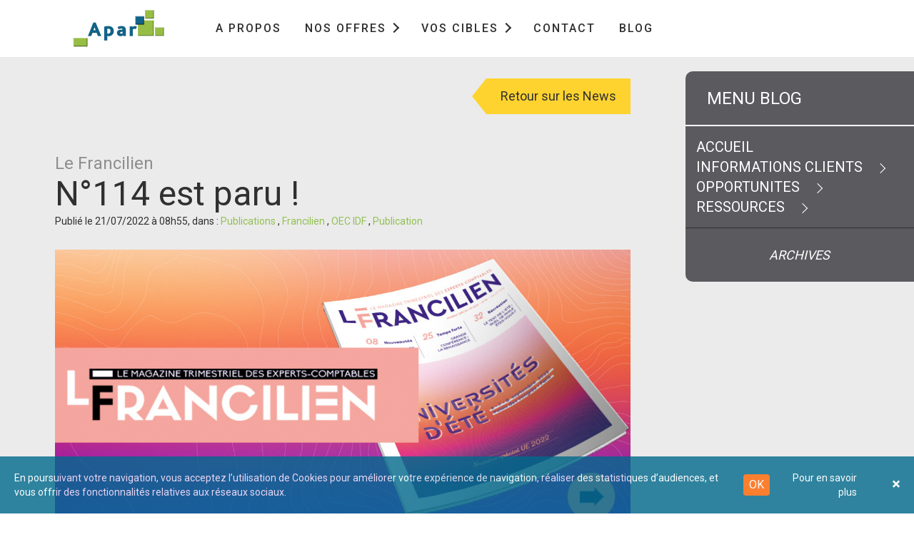

--- FILE ---
content_type: text/html; charset=UTF-8
request_url: https://blog.apar.fr/articles/22-07-21-le-francilien-n-114-est-paru
body_size: 7764
content:
<!DOCTYPE html>
<html lang="fr-FR">
    <head>
                        <meta charset="utf-8">
        <meta http-equiv="X-UA-Compatible" content="IE=edge">
        <meta name="viewport" content="width=device-width, initial-scale=1">
                                                                    <meta name="twitter:card" content="summary_large_image" />
    <meta name="twitter:site" content="@apar_sas" />
    <meta property="og:url" content="https://blog.apar.fr/articles/22-07-21-le-francilien-n-114-est-paru" />
    <meta property="og:title" content="N°114 est paru !" />
    <meta property="og:description" content="Pour sa 114e parution, Le Francilien vous propose un numéro spécial Universités d’été 2022 au travers duquel vous découvrirez notamment..." />
    <meta property="og:image" content="https://blog.apar.fr/var/apar_site/storage/images/4/1/5/6/386514-49-fre-FR/22-07-21-Francilien-114.jpg" />
        <title>22-07-21 - Le Francilien n°114 est paru !</title>
        <link href="https://fonts.googleapis.com/css?family=Roboto:300,400,500,700,900" rel="stylesheet">
        <link rel="icon" type="image/png" href="/bundles/aparwebsite/img/favicon.png" />
        <!--[if IE]>
        <link rel="shortcut icon" type="image/x-icon" href="/bundles/aparwebsite/img/favicon.png" /><![endif]-->
        <link href="https://maxcdn.bootstrapcdn.com/bootstrap/3.3.7/css/bootstrap.min.css" rel="stylesheet">
        <link href="https://cdnjs.cloudflare.com/ajax/libs/slick-carousel/1.9.0/slick.min.css" rel="stylesheet">
        <link href="https://cdnjs.cloudflare.com/ajax/libs/slick-carousel/1.9.0/slick-theme.min.css" rel="stylesheet">
        <link href="https://cdnjs.cloudflare.com/ajax/libs/slick-lightbox/0.2.12/slick-lightbox.css" rel="stylesheet">
        <link href="https://cdnjs.cloudflare.com/ajax/libs/select2/4.0.5/css/select2.min.css" rel="stylesheet">
        <link href="https://unpkg.com/aos@2.3.0/dist/aos.css" rel="stylesheet">
        <link rel="stylesheet" href="https://maxcdn.bootstrapcdn.com/font-awesome/4.7.0/css/font-awesome.min.css">
                    <link rel="canonical" href="/articles/22-07-21-le-francilien-n-114-est-paru" />
                                                        <link rel="stylesheet" href="/css/5429880.css"/>
                            <script type="text/javascript" src="https://cdnjs.cloudflare.com/ajax/libs/jquery/3.3.1/jquery.min.js"></script>
                <script src="/js/87a7112.js"></script>
                    <script type="text/javascript" src="//platform-api.sharethis.com/js/sharethis.js#property=5be2e8a9afad5b00117c8bdb&product=custom-share-buttons"></script>

                                                
            <script src="https://cdn.onesignal.com/sdks/OneSignalSDK.js" async=""></script>
            <script>
                var OneSignal = window.OneSignal || [];
                OneSignal.push(function() {
                    OneSignal.init({
                        appId: "3969f70c-ed72-4ba6-980b-85c5c60a259f",
                    });
                });
            </script>
            </head>

    <body     class="article-page dark-menu"
>
        <nav class="fixed-top">
    <div class="container">
        <div class="row set-height">
            <div class="col-md-2 col-sm-4 col-xs-4">
                <div class="hamburger-menu hidden-lg hidden-md">
                    <div class="hamburger-area">
                        <div class="hamburger-icon">
                            <span></span>
                            <span></span>
                            <span></span>
                        </div>
                        <div class="hamburger-title">menu</div>
                    </div>
                </div>
                <div class="logo hidden-sm hidden-xs">
                    <a href="https://www.apar.fr/" class="sticky-logo"><img src="/bundles/aparwebsite/img/logo.png" /></a>
                    <a href="https://www.apar.fr/" class="default-logo">
                        <img src="/bundles/aparwebsite/img/logo2.png" class="white-logo" />
                        <img src="/bundles/aparwebsite/img/logo.png" class="color-logo" />
                    </a>
                </div>
            </div>
            <div class="hidden-lg hidden-md col-sm-4 col-xs-4">
                <a href="https://www.apar.fr/" class="sticky-logo"><img src="/bundles/aparwebsite/img/logo.png" /></a>
                <a href="https://www.apar.fr/" class="default-logo">
                    <img src="/bundles/aparwebsite/img/logo2.png" class="white-logo" />
                    <img src="/bundles/aparwebsite/img/logo.png" class="color-logo" />
                </a>
            </div>
            <div class="col-md-8 col-sm-12 col-xs-12 mobile-menu-wrapper">
                                                <ul class="main-menu">
            
                <li class="first">        <a href="https://apar.fr/a-propos-d-apar">A propos</a>                    
    
    </li>

    
                            <li class="contains-submenu-item">        <span>Nos offres</span>                                <span class="contains-submenu"></span>
            <div class="submenu">
                <div class="submenu-wrapper">
                    <div class="left-scroll">
                                                        <ul class="nav nav-tabs">
            
                <li class="first">        <a href="#tab-22815" aria-controls="tab-22815" data-toggle="tab" role="tab">Evènement</a>        
    </li>

    
                <li>        <a href="#tab-22813" aria-controls="tab-22813" data-toggle="tab" role="tab">Publication</a>        
    </li>

    
                <li class="last">        <a href="#tab-22814" aria-controls="tab-22814" data-toggle="tab" role="tab">Online</a>        
    </li>


    </ul>

                    </div>
                    <div class="right-content">
                        <div class="tab-content">
                                                            <div role="tabpanel" class="tab-pane fade" id="tab-22815">
                                    <div class="row">
                                                                                                                                                                    <div class="col-md-6 col-sm-6 col-xs-12">
                                                        <ul class="submenu-list">
            
                <li class="first">        <a href="https://apar.fr/oec/congres-oec/manifestation/vivez-l-evenement">Congrès OEC</a>        
    </li>

    
                <li>        <a href="https://apar.fr/oec-paris-idf/universites-d-ete-oec-idf/manifestation/vivez-l-evenement">Universités d&#039;Eté OEC IDF</a>        
    </li>

    
                <li>        <a href="https://apar.fr/cncc/assises-nationales-cac/manifestation/vivez-l-evenement">Assises des commissaires aux comptes</a>        
    </li>

    
                <li class="last">        <a href="https://apar.fr/ebra-events/forumasso/manifestation/vivez-l-evenement">ForumAsso</a>        
    </li>


    </ul>

                                            </div>
                                                                                                                            <div class="col-md-6 col-sm-6 col-xs-12">
                                                        <ul class="submenu-list">
            
                <li class="first">        <a href="https://apar.fr/ebra-events/tech-fest/manifestation/vivez-l-evenement">tech&amp;fest</a>        
    </li>

    
                <li>        <a href="https://apar.fr/ebra-events/go-entrepreneurs-paris/manifestation/vivez-l-evenement">Go Entrepreneurs Paris</a>        
    </li>

    
                <li class="last">        <a href="https://apar.fr/ebra-events/go-entrepreneurs-lyon/manifestation/vivez-l-evenement">Go Entrepreneurs Lyon ARA</a>        
    </li>


    </ul>

                                            </div>
                                                                            </div>
                                </div>
                                                            <div role="tabpanel" class="tab-pane fade" id="tab-22813">
                                    <div class="row">
                                                                                                                                                                    <div class="col-md-6 col-sm-6 col-xs-12">
                                                        <ul class="submenu-list">
            
                <li class="first">        <a href="https://apar.fr/oec/sic-mag-mensuel-oec/presentation">SIC mag - Mensuel OEC</a>        
    </li>

    
                <li class="last">        <a href="https://apar.fr/oec/rfc-mensuel-oec/presentation">RFC - Mensuel OEC</a>        
    </li>


    </ul>

                                            </div>
                                                                                                                            <div class="col-md-6 col-sm-6 col-xs-12">
                                                        <ul class="submenu-list">
            
                <li class="first">        <a href="https://apar.fr/oec-paris-idf/le-francilien/presentation">Le Francilien – Trim OEC IDF</a>        
    </li>

    
                <li class="last">        <a href="https://apar.fr/dfcg/f-g-bimensuel-dfcg/presentation">F&amp;G - Bimensuel DFCG</a>        
    </li>


    </ul>

                                            </div>
                                                                            </div>
                                </div>
                                                            <div role="tabpanel" class="tab-pane fade" id="tab-22814">
                                    <div class="row">
                                                                                                                                                                    <div class="col-md-6 col-sm-6 col-xs-12">
                                                        <ul class="submenu-list">
            
                <li class="first last">        <a href="https://apar.fr/oec/digital-oec/presentation">Digital OEC</a>        
    </li>


    </ul>

                                            </div>
                                                                                                                            <div class="col-md-6 col-sm-6 col-xs-12">
                                                        <ul class="submenu-list">
            
                <li class="first last">        <a href="https://apar.fr/dfcg/digital-dfcg/presentation">Digital DFCG</a>        
    </li>


    </ul>

                                            </div>
                                                                            </div>
                                </div>
                                                    </div>
                    </div>
                </div>
            </div>
            
    </li>

    
                            <li class="contains-submenu-item">        <span>Vos Cibles</span>                                <span class="contains-submenu"></span>
            <div class="submenu">
                <div class="submenu-wrapper">
                    <div class="left-scroll">
                                                        <ul class="nav nav-tabs">
            
                <li class="first">        <a href="#tab-22808" aria-controls="tab-22808" data-toggle="tab" role="tab">EXPERTS COMPTABLES</a>        
    </li>

    
                <li>        <a href="#tab-22809" aria-controls="tab-22809" data-toggle="tab" role="tab">COMMISSAIRES AUX COMPTES</a>        
    </li>

    
                <li>        <a href="#tab-26573" aria-controls="tab-26573" data-toggle="tab" role="tab">DIRIGEANTS FINANCIERS</a>        
    </li>

    
                <li>        <a href="#tab-22811" aria-controls="tab-22811" data-toggle="tab" role="tab">DIRIGEANTS</a>        
    </li>

    
                <li>        <a href="#tab-22810" aria-controls="tab-22810" data-toggle="tab" role="tab">CRÉATEURS</a>        
    </li>

    
                <li class="last">        <a href="#tab-22816" aria-controls="tab-22816" data-toggle="tab" role="tab">ASSOCIATIONS FONDATIONS</a>        
    </li>


    </ul>

                    </div>
                    <div class="right-content">
                        <div class="tab-content">
                                                            <div role="tabpanel" class="tab-pane fade" id="tab-22808">
                                    <div class="row">
                                                                                                                                                                    <div class="col-md-6 col-sm-6 col-xs-12">
                                                        <ul class="submenu-list">
            
                <li class="first">        <a href="https://apar.fr/oec/congres-oec/manifestation/vivez-l-evenement">Congrès OEC</a>        
    </li>

    
                <li>        <a href="https://apar.fr/oec/digital-oec/presentation">Digital OEC</a>        
    </li>

    
                <li class="last">        <a href="https://apar.fr/oec/sic-mag-mensuel-oec/presentation">SIC mag - Mensuel OEC</a>        
    </li>


    </ul>

                                            </div>
                                                                                                                            <div class="col-md-6 col-sm-6 col-xs-12">
                                                        <ul class="submenu-list">
            
                <li class="first">        <a href="https://apar.fr/oec/rfc-mensuel-oec/presentation">RFC - Mensuel OEC</a>        
    </li>

    
                <li>        <a href="https://apar.fr/oec-paris-idf/le-francilien/presentation">Le Francilien – Trim OEC IDF</a>        
    </li>

    
                <li class="last">        <a href="https://apar.fr/oec-paris-idf/universites-d-ete-oec-idf/manifestation/vivez-l-evenement">Universités d&#039;Eté OEC IDF</a>        
    </li>


    </ul>

                                            </div>
                                                                            </div>
                                </div>
                                                            <div role="tabpanel" class="tab-pane fade" id="tab-22809">
                                    <div class="row">
                                                                                                                                                                    <div class="col-md-6 col-sm-6 col-xs-12">
                                                        <ul class="submenu-list">
            
                <li class="first last">        <a href="https://apar.fr/cncc/assises-nationales-cac/manifestation/vivez-l-evenement">Assises des commissaires aux comptes</a>        
    </li>


    </ul>

                                            </div>
                                                                                                                            <div class="col-md-6 col-sm-6 col-xs-12">
                                                        <ul class="submenu-list">
            
                <li class="first last">        <a href="https://apar.fr/oec-paris-idf/universites-d-ete-oec-idf/manifestation/vivez-l-evenement">Universités d&#039;Eté OEC IDF</a>        
    </li>


    </ul>

                                            </div>
                                                                            </div>
                                </div>
                                                            <div role="tabpanel" class="tab-pane fade" id="tab-26573">
                                    <div class="row">
                                                                                                                                                                    <div class="col-md-6 col-sm-6 col-xs-12">
                                                        <ul class="submenu-list">
            
                <li class="first last">        <a href="https://apar.fr/dfcg/f-g-bimensuel-dfcg/presentation">F&amp;G - Bimensuel DFCG</a>        
    </li>


    </ul>

                                            </div>
                                                                                                                            <div class="col-md-6 col-sm-6 col-xs-12">
                                                        <ul class="submenu-list">
            
                <li class="first last">        <a href="https://apar.fr/dfcg/digital-dfcg/presentation">Digital DFCG</a>        
    </li>


    </ul>

                                            </div>
                                                                            </div>
                                </div>
                                                            <div role="tabpanel" class="tab-pane fade" id="tab-22811">
                                    <div class="row">
                                                                                                                                                                    <div class="col-md-6 col-sm-6 col-xs-12">
                                                        <ul class="submenu-list">
            
                <li class="first">        <a href="https://apar.fr/ebra-events/go-entrepreneurs-paris/manifestation/vivez-l-evenement">Go Entrepreneurs Paris</a>        
    </li>

    
                <li class="last">        <a href="https://apar.fr/ebra-events/tech-fest/manifestation/vivez-l-evenement">tech&amp;fest</a>        
    </li>


    </ul>

                                            </div>
                                                                                                                            <div class="col-md-6 col-sm-6 col-xs-12">
                                                        <ul class="submenu-list">
            
                <li class="first last">        <a href="https://apar.fr/ebra-events/go-entrepreneurs-lyon/manifestation/vivez-l-evenement">Go Entrepreneurs Lyon ARA</a>        
    </li>


    </ul>

                                            </div>
                                                                            </div>
                                </div>
                                                            <div role="tabpanel" class="tab-pane fade" id="tab-22810">
                                    <div class="row">
                                                                                                                                                                    <div class="col-md-6 col-sm-6 col-xs-12">
                                                        <ul class="submenu-list">
            
                <li class="first">        <a href="https://apar.fr/ebra-events/go-entrepreneurs-paris/manifestation/vivez-l-evenement">Go Entrepreneurs Paris</a>        
    </li>

    
                <li class="last">        <a href="https://apar.fr/ebra-events/tech-fest/manifestation/vivez-l-evenement">tech&amp;fest</a>        
    </li>


    </ul>

                                            </div>
                                                                                                                            <div class="col-md-6 col-sm-6 col-xs-12">
                                                        <ul class="submenu-list">
            
                <li class="first last">        <a href="https://apar.fr/ebra-events/go-entrepreneurs-lyon/manifestation/vivez-l-evenement">Go Entrepreneurs Lyon ARA</a>        
    </li>


    </ul>

                                            </div>
                                                                            </div>
                                </div>
                                                            <div role="tabpanel" class="tab-pane fade" id="tab-22816">
                                    <div class="row">
                                                                                                                                                                    <div class="col-md-6 col-sm-6 col-xs-12">
                                                        <ul class="submenu-list">
            
                <li class="first last">        <a href="https://apar.fr/ebra-events/forumasso/manifestation/vivez-l-evenement">ForumAsso</a>        
    </li>


    </ul>

                                            </div>
                                                                                                                            <div class="col-md-6 col-sm-6 col-xs-12">
                                                
                                            </div>
                                                                            </div>
                                </div>
                                                    </div>
                    </div>
                </div>
            </div>
            
    </li>

    
                <li>        <a href="https://apar.fr/a-propos-d-apar/nous-contacter">Contact</a>                    
    
    </li>

    
                <li class="last">        <a href="http://blog.apar.fr">Blog</a>                    
    
    </li>


    </ul>

            

            </div>
            <div class="col-md-2 col-sm-3 col-xs-4 overflow-hidden open-search-area-wrapper">
                <form action="/recherche" method="get">
                    <button class="btn btn-default open-search-area-button float-right" type="submit">
                        <span class="search-btn"></span>
                    </button>
                    <div class="open-search-area">
                        <div class="search-area">
                            <button class="btn btn-default" type="submit">
                                <span class="search-btn"></span>
                            </button>
                            <input type="text" name="search_input" value="" class="form-control">
                        </div>
                    </div>
                </form>
            </div>
            <div class="open-search-area open-search-area-mobile">
                <div class="open-search-area">
                    <div class="search-area">
                        <button class="btn btn-default" type="submit">
                            <span class="search-btn"></span>
                        </button>
                        <input type="text" name="search_input" value="" class="form-control">
                    </div>
                </div>
            </div>
        </div>
    </div>
</nav>

        
    <div class="right-sticky-blocks">
    <div class="right-sticky-menu menu-accordion-area">
        <div class="panel-group" id="accordion" role="tablist">
            <div class="panel panel-default">
                <div class="panel-heading" role="tab" id="headingOne">
                    <a role="button" data-toggle="collapse" data-parent="#accordion" href="#collapseOne" aria-expanded="true" aria-controls="collapseOne">
                        menu blog
                    </a>
                </div>
                <div id="collapseOne" class="panel-collapse collapse in" role="tabpanel" aria-labelledby="headingOne">
                    <div class="panel-body">
						<div class="home-button"><a href="/">ACCUEIL</a></div>
                                                        <ul>
            
                            <li class="first">            <span>INFORMATIONS CLIENTS</span>
            <span class="open-submenu-arrow"></span>
                    <ul class="menu_level_1">
            
                            <li class="first">            <a href="/thematiques/informations-clients/dfcg" class="open-submenu-item">DFCG</a>
            <span class="open-submenu-arrow"></span>
                    <ul class="menu_level_2">
            
                <li class="first">            <a href="/thematiques/informations-clients/dfcg/actualites" class="open-submenu-item">Actualités</a>
            
    </li>

    
                <li class="last">            <a href="/thematiques/informations-clients/dfcg/finance-gestion" class="open-submenu-item">Finance &amp; Gestion</a>
            
    </li>


    </ul>

    </li>

    
                            <li>            <a href="/thematiques/informations-clients/cnoec" class="open-submenu-item">CNOEC</a>
            <span class="open-submenu-arrow"></span>
                    <ul class="menu_level_2">
            
                <li class="first">            <a href="/thematiques/informations-clients/cnoec/Actualites" class="open-submenu-item">Actualités</a>
            
    </li>

    
                <li>            <a href="/thematiques/informations-clients/cnoec/digital-lettres-d-infos" class="open-submenu-item">Digital / Lettres d’infos</a>
            
    </li>

    
                <li>            <a href="/thematiques/informations-clients/cnoec/congres" class="open-submenu-item">Congrès</a>
            
    </li>

    
                <li class="last">            <a href="/thematiques/informations-clients/cnoec/publications" class="open-submenu-item">Publications</a>
            
    </li>


    </ul>

    </li>

    
                            <li>            <a href="/thematiques/informations-clients/OEC-IDF" class="open-submenu-item">OEC IDF</a>
            <span class="open-submenu-arrow"></span>
                    <ul class="menu_level_2">
            
                <li class="first">            <a href="/thematiques/informations-clients/OEC-IDF/Actualites" class="open-submenu-item">Actualités</a>
            
    </li>

    
                <li>            <a href="/thematiques/informations-clients/OEC-IDF/Publication" class="open-submenu-item">Publication</a>
            
    </li>

    
                <li>            <a href="/thematiques/informations-clients/OEC-IDF/universites-d-ete" class="open-submenu-item">Universités d&#039;été</a>
            
    </li>

    
                <li class="last">            <a href="/thematiques/informations-clients/OEC-IDF/innest" class="open-submenu-item">INNEST</a>
            
    </li>


    </ul>

    </li>

    
                            <li>            <a href="/thematiques/informations-clients/ebra-events-goe" class="open-submenu-item">EBRA EVENTS / GOE</a>
            <span class="open-submenu-arrow"></span>
                    <ul class="menu_level_2">
            
                <li class="first">            <a href="/thematiques/informations-clients/ebra-events-goe/Actualites" class="open-submenu-item">Actualités</a>
            
    </li>

    
                <li>            <a href="/thematiques/informations-clients/ebra-events-goe/go-entrepreneurs-paris" class="open-submenu-item">Go Entrepreneurs Paris</a>
            
    </li>

    
                <li>            <a href="/thematiques/informations-clients/ebra-events-goe/go-entrepreneurs-lyon" class="open-submenu-item">Go Entrepreneurs Lyon</a>
            
    </li>

    
                <li>            <a href="/thematiques/informations-clients/ebra-events-goe/FNAF" class="open-submenu-item">FNAF</a>
            
    </li>

    
                <li class="last">            <a href="/thematiques/informations-clients/ebra-events-goe/tech-fest" class="open-submenu-item">tech&amp;fest</a>
            
    </li>


    </ul>

    </li>

    
                            <li class="last">            <a href="/thematiques/informations-clients/CNCC" class="open-submenu-item">CNCC</a>
            <span class="open-submenu-arrow"></span>
                    <ul class="menu_level_2">
            
                <li class="first">            <a href="/thematiques/informations-clients/CNCC/actualites" class="open-submenu-item">Actualités</a>
            
    </li>

    
                <li class="last">            <a href="/thematiques/informations-clients/CNCC/assises-nationales" class="open-submenu-item">Assises Nationales</a>
            
    </li>


    </ul>

    </li>


    </ul>

    </li>

    
                            <li>            <span>OPPORTUNITES</span>
            <span class="open-submenu-arrow"></span>
                    <ul class="menu_level_1">
            
                            <li class="first">            <a href="/thematiques/opportunites/evenementiel" class="open-submenu-item">Evénementiel</a>
            <span class="open-submenu-arrow"></span>
                    <ul class="menu_level_2">
            
                <li class="first">            <a href="/thematiques/opportunites/evenementiel/Assises-Nationales" class="open-submenu-item">Assises Nationales</a>
            
    </li>

    
                <li>            <a href="/thematiques/opportunites/evenementiel/congres" class="open-submenu-item">Congrès</a>
            
    </li>

    
                <li>            <a href="/thematiques/opportunites/evenementiel/FNAF" class="open-submenu-item">FNAF</a>
            
    </li>

    
                <li>            <a href="/thematiques/opportunites/evenementiel/go-entrepreneurs-paris" class="open-submenu-item">Go Entrepreneurs Paris</a>
            
    </li>

    
                <li>            <a href="/thematiques/opportunites/evenementiel/go-entrepreneurs-lyon" class="open-submenu-item">Go Entrepreneurs Lyon</a>
            
    </li>

    
                <li>            <a href="/thematiques/opportunites/evenementiel/tech-fest" class="open-submenu-item">tech&amp;fest</a>
            
    </li>

    
                <li class="last">            <a href="/thematiques/opportunites/evenementiel/Universites-d-ete" class="open-submenu-item">Universités d&#039;été</a>
            
    </li>


    </ul>

    </li>

    
                            <li class="last">            <a href="/thematiques/opportunites/Publications" class="open-submenu-item">Publications</a>
            <span class="open-submenu-arrow"></span>
                    <ul class="menu_level_2">
            
                <li class="first">            <a href="/thematiques/opportunites/Publications/SIC" class="open-submenu-item">SIC</a>
            
    </li>

    
                <li>            <a href="/thematiques/opportunites/Publications/RFC" class="open-submenu-item">RFC</a>
            
    </li>

    
                <li>            <a href="/thematiques/opportunites/Publications/Francilien" class="open-submenu-item">Francilien</a>
            
    </li>

    
                <li class="last">            <a href="/thematiques/opportunites/Publications/finance-gestion" class="open-submenu-item">Finance &amp; Gestion</a>
            
    </li>


    </ul>

    </li>


    </ul>

    </li>

    
                            <li class="last">            <span>RESSOURCES</span>
            <span class="open-submenu-arrow"></span>
                    <ul class="menu_level_1">
            
                <li class="first">            <a href="/thematiques/RESSOURCES2/Etudes-Enquetes" class="open-submenu-item">Etudes / Enquêtes</a>
            
    </li>

    
                <li class="last">            <a href="/thematiques/RESSOURCES2/Actualite-APAR" class="open-submenu-item">Actualité APAR</a>
            
    </li>


    </ul>

    </li>


    </ul>

                    </div>
                </div>
            </div>
            <div class="panel panel-default">
                <div class="archives-item panel-heading" role="tab" id="headingTwo">
                    <a class="collapsed" role="button" data-toggle="collapse" data-parent="#accordion" href="#collapseTwo" aria-expanded="false" aria-controls="collapseTwo">
                        archives
                    </a>
                </div>
                <div id="collapseTwo" class="panel-collapse collapse" role="tabpanel" aria-labelledby="headingTwo">
                    <div class="panel-body">
                        <!-- Filled with JS -->
                        <ul class="year-list"></ul>
                    </div>
                </div>
            </div>
        </div>
    </div>
</div>


    <header class="header-slider scroll-from-area">
        <div class="header-slider-inside">
            <div class="container">
                <div class="row">
                    <div class="col-xs-12">
                        <div class="text-right">
                            <a href="/">
                                <btn class="btn btn-label">Retour sur les News</btn>
                            </a>
                        </div>
                        <div class="header-title">
                                                            <div class="header-subtitle">
                                    Le Francilien
                                </div>
                                                        N°114 est paru !
                        </div>
                        <div class="header-date">
                                                        
                            Publié le 21/07/2022 à 08h55, dans : 
                                                            <a href="https://blog.apar.fr/thematiques/opportunites/Publications">
                                    Publications
                                </a>,                                                             <a href="https://blog.apar.fr/thematiques/opportunites/Publications/Francilien">
                                    Francilien
                                </a>,                                                             <a href="https://blog.apar.fr/thematiques/informations-clients/OEC-IDF">
                                    OEC IDF
                                </a>,                                                             <a href="https://blog.apar.fr/thematiques/informations-clients/OEC-IDF/Publication">
                                    Publication
                                </a>                                                    </div>
                                                                        <div class="header-desc">
                            <div class="ezrichtext-field">            
<div  class=" ez-embed-type-image is-linked">
    
    
		<figure class="ezimage-field"><a
                            href="https://lefrancilien.oec-paris.fr/wp-content/uploads/2022/07/francilien-114.pdf"
                                                         target="_blank"                    ><img src="https://blog.apar.fr/var/apar_site/storage/images/_aliases/blog-pleine-page/1/9/5/6/386591-1-fre-FR/22-07-21-Francilien-114.jpg" alt="" class="overlay-inside img-responsive " height="625 " width="1250 " /></a></figure>

</div>
<p>&nbsp;</p><p>Pour sa 114<sup>e</sup> parution, Le Francilien vous propose un num&eacute;ro sp&eacute;cial <a href="https://apar.fr/oec-paris-idf/universites-d-ete-oec-idf/manifestation/vivez-l-evenement" target="_blank" title="">Universit&eacute;s d&rsquo;&eacute;t&eacute; 2022</a> au travers duquel vous d&eacute;couvrirez notamment :</p><ul><li>Les grandes nouveaut&eacute;s parmi lesquelles <a href="https://apar.fr/view/file/30211" target="_blank" title="">08 s&eacute;minaires th&eacute;matiques</a>, leur programmation et la contribution des partenaires ainsi que <strong>Cap New Biz</strong>, le nouvel outil d&rsquo;aide au d&eacute;veloppement de nouvelles missions et &agrave; la gestion des comp&eacute;tences ;</li><li>Les temps forts dont la grande conf&eacute;rence du jeudi sur <strong>la Renaissance</strong> ;</li><li>L&rsquo;organisation de l&rsquo;espace d&rsquo;exposition o&ugrave; seront install&eacute;s plus de <strong>70 partenaires</strong> et leurs solutions, les <strong>3 startups laur&eacute;ates d&rsquo;Innest</strong>&hellip;&nbsp;</li></ul><p>&nbsp;</p>
<div class="text-center" style="text-align:left;display:inline-block; ">
    <a class="btn btn-default transparent-btn" href="https://lefrancilien.oec-paris.fr/wp-content/uploads/2022/07/francilien-114.pdf" target="_blank" style="border: 2px solid gray; color: inherit;">
                <p>T&eacute;l&eacute;chargez&nbsp;la version pdf&nbsp;n&deg;114</p>
    </a>
</div>

<div class="text-center" style="text-align:left;display:inline-block; ">
    <a class="btn btn-default transparent-btn" href="https://www.ue-profession-comptable.fr/" target="_blank" style="border: 2px solid gray; color: inherit;">
                <p>Acc&eacute;dez&nbsp;au site des UE</p>
    </a>
</div>

<div class="text-center" style="text-align:right;display:inline-block; ">
    <a class="btn btn-default transparent-btn" href="https://www.apar.fr/apar_site/OEC-PARIS-IDF/Le-Francilien/Presentation" target="_blank" style="border: 2px solid gray; color: inherit;">
                <p style="text-align:center;">Offre de partenariat</p>
    </a>
</div>

<div class="text-center" style="text-align:right;display:inline-block; ">
    <a class="btn btn-default transparent-btn" href="https://www.apar.fr/A-propos-d-Apar/Nous-contacter?clientId=155&amp;offerId=185" target="_blank" style="border: 2px solid gray; color: inherit;">
                <p style="text-align:center;">Devenez annonceur du Francilien</p>
    </a>
</div>

</div>

                        </div>

                                                                                                    
                        

                        <div class="social-block-wrapper clearfix">
                            <div class="social-block">
                                <div class="social-block-inside">
                                    <a href="https://www.facebook.com/sharer/sharer.php?u=https://blog.apar.fr/articles/22-07-21-le-francilien-n-114-est-paru" target="_blank" class="social-item-facebook" data-aos="flip-left">
                                        <div class="icon-plus"></div>
                                        facebook
                                    </a>
                                    <a href="https://twitter.com/share?url=https://blog.apar.fr/articles/22-07-21-le-francilien-n-114-est-paru&amp;text=N°114 est paru !...&via=apar_sas" target="_blank" class="social-item-twitter" data-aos="flip-left" data-aos-delay="300">
                                        <div class="icon-plus"></div>
                                        twitter
                                    </a>
                                    <div data-network="sharethis" data-url="https://blog.apar.fr/articles/22-07-21-le-francilien-n-114-est-paru" data-title="N°114 est paru !..." data-description="Pour sa 114e parution, Le Francilien vous propose un numéro spécial Universités d’été 2022 au travers duquel vous découvrirez notamment..." target="_blank" class="social-item-share st-custom-button" data-aos="flip-left" data-aos-delay="600">
                                        <div class="icon-plus"></div>
                                        partager
                                    </div>
                                </div>
                            </div>
                        </div>
                        <div class="text-right">
                            <a href="/">
                                <btn class="btn btn-label">Retour sur les News</btn>
                            </a>
                        </div>
                    </div>
                </div>
            </div>
        </div>
    </header>

    <div class="gray-section">
        <div class="gray-section-align">
            <div class="container">
                <div class="row">
                    <div class="col-xs-12 position-relative">

                        <div class="rwd-menu-dropdown">
    <a class="open-rwd-menu btn btn-default">
        menu
    </a>
    <div class="rwd-dropdown-menu">
        <div class="panel-group" role="tablist">
            <div class="panel panel-default">
                <div class="panel-collapse collapse in">
                    <div class="panel-body">
                                                        <ul>
            
                            <li class="first">            <span>INFORMATIONS CLIENTS</span>
            <span class="open-submenu-arrow"></span>
                    <ul class="menu_level_1">
            
                            <li class="first">            <a href="/thematiques/informations-clients/dfcg" class="open-submenu-item">DFCG</a>
            <span class="open-submenu-arrow"></span>
                    <ul class="menu_level_2">
            
                <li class="first">            <a href="/thematiques/informations-clients/dfcg/actualites" class="open-submenu-item">Actualités</a>
            
    </li>

    
                <li class="last">            <a href="/thematiques/informations-clients/dfcg/finance-gestion" class="open-submenu-item">Finance &amp; Gestion</a>
            
    </li>


    </ul>

    </li>

    
                            <li>            <a href="/thematiques/informations-clients/cnoec" class="open-submenu-item">CNOEC</a>
            <span class="open-submenu-arrow"></span>
                    <ul class="menu_level_2">
            
                <li class="first">            <a href="/thematiques/informations-clients/cnoec/Actualites" class="open-submenu-item">Actualités</a>
            
    </li>

    
                <li>            <a href="/thematiques/informations-clients/cnoec/digital-lettres-d-infos" class="open-submenu-item">Digital / Lettres d’infos</a>
            
    </li>

    
                <li>            <a href="/thematiques/informations-clients/cnoec/congres" class="open-submenu-item">Congrès</a>
            
    </li>

    
                <li class="last">            <a href="/thematiques/informations-clients/cnoec/publications" class="open-submenu-item">Publications</a>
            
    </li>


    </ul>

    </li>

    
                            <li>            <a href="/thematiques/informations-clients/OEC-IDF" class="open-submenu-item">OEC IDF</a>
            <span class="open-submenu-arrow"></span>
                    <ul class="menu_level_2">
            
                <li class="first">            <a href="/thematiques/informations-clients/OEC-IDF/Actualites" class="open-submenu-item">Actualités</a>
            
    </li>

    
                <li>            <a href="/thematiques/informations-clients/OEC-IDF/Publication" class="open-submenu-item">Publication</a>
            
    </li>

    
                <li>            <a href="/thematiques/informations-clients/OEC-IDF/universites-d-ete" class="open-submenu-item">Universités d&#039;été</a>
            
    </li>

    
                <li class="last">            <a href="/thematiques/informations-clients/OEC-IDF/innest" class="open-submenu-item">INNEST</a>
            
    </li>


    </ul>

    </li>

    
                            <li>            <a href="/thematiques/informations-clients/ebra-events-goe" class="open-submenu-item">EBRA EVENTS / GOE</a>
            <span class="open-submenu-arrow"></span>
                    <ul class="menu_level_2">
            
                <li class="first">            <a href="/thematiques/informations-clients/ebra-events-goe/Actualites" class="open-submenu-item">Actualités</a>
            
    </li>

    
                <li>            <a href="/thematiques/informations-clients/ebra-events-goe/go-entrepreneurs-paris" class="open-submenu-item">Go Entrepreneurs Paris</a>
            
    </li>

    
                <li>            <a href="/thematiques/informations-clients/ebra-events-goe/go-entrepreneurs-lyon" class="open-submenu-item">Go Entrepreneurs Lyon</a>
            
    </li>

    
                <li>            <a href="/thematiques/informations-clients/ebra-events-goe/FNAF" class="open-submenu-item">FNAF</a>
            
    </li>

    
                <li class="last">            <a href="/thematiques/informations-clients/ebra-events-goe/tech-fest" class="open-submenu-item">tech&amp;fest</a>
            
    </li>


    </ul>

    </li>

    
                            <li class="last">            <a href="/thematiques/informations-clients/CNCC" class="open-submenu-item">CNCC</a>
            <span class="open-submenu-arrow"></span>
                    <ul class="menu_level_2">
            
                <li class="first">            <a href="/thematiques/informations-clients/CNCC/actualites" class="open-submenu-item">Actualités</a>
            
    </li>

    
                <li class="last">            <a href="/thematiques/informations-clients/CNCC/assises-nationales" class="open-submenu-item">Assises Nationales</a>
            
    </li>


    </ul>

    </li>


    </ul>

    </li>

    
                            <li>            <span>OPPORTUNITES</span>
            <span class="open-submenu-arrow"></span>
                    <ul class="menu_level_1">
            
                            <li class="first">            <a href="/thematiques/opportunites/evenementiel" class="open-submenu-item">Evénementiel</a>
            <span class="open-submenu-arrow"></span>
                    <ul class="menu_level_2">
            
                <li class="first">            <a href="/thematiques/opportunites/evenementiel/Assises-Nationales" class="open-submenu-item">Assises Nationales</a>
            
    </li>

    
                <li>            <a href="/thematiques/opportunites/evenementiel/congres" class="open-submenu-item">Congrès</a>
            
    </li>

    
                <li>            <a href="/thematiques/opportunites/evenementiel/FNAF" class="open-submenu-item">FNAF</a>
            
    </li>

    
                <li>            <a href="/thematiques/opportunites/evenementiel/go-entrepreneurs-paris" class="open-submenu-item">Go Entrepreneurs Paris</a>
            
    </li>

    
                <li>            <a href="/thematiques/opportunites/evenementiel/go-entrepreneurs-lyon" class="open-submenu-item">Go Entrepreneurs Lyon</a>
            
    </li>

    
                <li>            <a href="/thematiques/opportunites/evenementiel/tech-fest" class="open-submenu-item">tech&amp;fest</a>
            
    </li>

    
                <li class="last">            <a href="/thematiques/opportunites/evenementiel/Universites-d-ete" class="open-submenu-item">Universités d&#039;été</a>
            
    </li>


    </ul>

    </li>

    
                            <li class="last">            <a href="/thematiques/opportunites/Publications" class="open-submenu-item">Publications</a>
            <span class="open-submenu-arrow"></span>
                    <ul class="menu_level_2">
            
                <li class="first">            <a href="/thematiques/opportunites/Publications/SIC" class="open-submenu-item">SIC</a>
            
    </li>

    
                <li>            <a href="/thematiques/opportunites/Publications/RFC" class="open-submenu-item">RFC</a>
            
    </li>

    
                <li>            <a href="/thematiques/opportunites/Publications/Francilien" class="open-submenu-item">Francilien</a>
            
    </li>

    
                <li class="last">            <a href="/thematiques/opportunites/Publications/finance-gestion" class="open-submenu-item">Finance &amp; Gestion</a>
            
    </li>


    </ul>

    </li>


    </ul>

    </li>

    
                            <li class="last">            <span>RESSOURCES</span>
            <span class="open-submenu-arrow"></span>
                    <ul class="menu_level_1">
            
                <li class="first">            <a href="/thematiques/RESSOURCES2/Etudes-Enquetes" class="open-submenu-item">Etudes / Enquêtes</a>
            
    </li>

    
                <li class="last">            <a href="/thematiques/RESSOURCES2/Actualite-APAR" class="open-submenu-item">Actualité APAR</a>
            
    </li>


    </ul>

    </li>


    </ul>


                    </div>
                </div>
            </div>
        </div>
        <div class="panel-group" id="accordion-rwd" role="tablist">
            <div class="panel panel-default">
                <div class="archives-item panel-heading" role="tab" id="headingTwo-rwd">
                    <a class="collapsed" role="button" data-toggle="collapse" data-parent="#accordion-rwd" href="#collapseTwo-rwd" aria-expanded="false" aria-controls="collapseTwo-rwd">
                        archives
                    </a>
                </div>
                <div id="collapseTwo-rwd" class="panel-collapse collapse" role="tabpanel" aria-labelledby="headingTwo-rwd">
                    <div class="panel-body">
                        <!-- Filled with JS -->
                        <ul class="year-list"></ul>

                    </div>
                </div>
            </div>
        </div>
    </div>
</div>

                        <div class="top-title hidden-xs">Plus d&#039;articles sur le Francilien...</div>
                        <div class="top-title hidden-sm hidden-md hidden-lg">Plus d'articles</div>

                    </div>
                </div>
            </div>
        </div>
        <div class="gray-section-inside gray-section-align">
            <div class="container">
                <div class="row">
                    <div class="col-xs-12">
                        <div class="flex-blog-list">
                                                                                        <div data-aos="fade-down" data-aos-delay="0">
                                    
<div class="blog-item-inside">
    <a href="https://blog.apar.fr/articles/25-11-12-le-francilien-n-127-est-paru">
        <div class="img-area" style="background-image: url(https://blog.apar.fr/var/apar_site/storage/images/_aliases/image_une/5/5/6/2/222655-1-fre-FR/Lefrancilien.jpg)"></div>
    </a>
    <div class="desc-area">
        <div class="blog-item-title">
            <a href="https://blog.apar.fr/articles/25-11-12-le-francilien-n-127-est-paru">
                                    <div class="desc-subtitle">
                        Le Francilien
                    </div>
                                N°127 est paru !
            </a>
        </div>
        <div class="blog-item-date">12/11/2025 à 10h39</div>
        <div class="blog-item-desc">
            <a href="https://blog.apar.fr/articles/25-11-12-le-francilien-n-127-est-paru">
                Moins d’un an. C’est le délai qu’il reste aux professionnels pour anticiper la généralisation de la facture électronique...
            </a>
        </div>
        <div class="blog-item-button text-center">
            <a href="https://blog.apar.fr/articles/25-11-12-le-francilien-n-127-est-paru">
                <button class="btn btn-default">En savoir plus</button>
            </a>
        </div>
    </div>
</div>
                                </div>
                                                            <div data-aos="fade-down" data-aos-delay="300">
                                    
<div class="blog-item-inside">
    <a href="https://blog.apar.fr/articles/25-07-22-le-francilien-n-126-est-paru">
        <div class="img-area" style="background-image: url(https://blog.apar.fr/var/apar_site/storage/images/_aliases/image_une/5/5/6/2/222655-1-fre-FR/Lefrancilien.jpg)"></div>
    </a>
    <div class="desc-area">
        <div class="blog-item-title">
            <a href="https://blog.apar.fr/articles/25-07-22-le-francilien-n-126-est-paru">
                                    <div class="desc-subtitle">
                        Le Francilien
                    </div>
                                N°126 est paru !
            </a>
        </div>
        <div class="blog-item-date">22/07/2025 à 10h14</div>
        <div class="blog-item-desc">
            <a href="https://blog.apar.fr/articles/25-07-22-le-francilien-n-126-est-paru">
                Avant le départ en vacances estivales, le Francilien spécial 36e Universités d’été franciliennes est la recommandation lecture des organisateurs...
            </a>
        </div>
        <div class="blog-item-button text-center">
            <a href="https://blog.apar.fr/articles/25-07-22-le-francilien-n-126-est-paru">
                <button class="btn btn-default">En savoir plus</button>
            </a>
        </div>
    </div>
</div>
                                </div>
                                                            <div data-aos="fade-down" data-aos-delay="600">
                                    
<div class="blog-item-inside">
    <a href="https://blog.apar.fr/articles/25-04-23-le-francilien-n-125-est-paru">
        <div class="img-area" style="background-image: url(https://blog.apar.fr/var/apar_site/storage/images/_aliases/image_une/5/5/6/2/222655-1-fre-FR/Lefrancilien.jpg)"></div>
    </a>
    <div class="desc-area">
        <div class="blog-item-title">
            <a href="https://blog.apar.fr/articles/25-04-23-le-francilien-n-125-est-paru">
                                    <div class="desc-subtitle">
                        Le Francilien
                    </div>
                                N°125 est paru !
            </a>
        </div>
        <div class="blog-item-date">23/04/2025 à 09h59</div>
        <div class="blog-item-desc">
            <a href="https://blog.apar.fr/articles/25-04-23-le-francilien-n-125-est-paru">
                Pour ce numéro 125, Le Francilien consacre son dossier à un phénomène qui s’impose peu à peu dans le paysage de la profession : la financiarisation...
            </a>
        </div>
        <div class="blog-item-button text-center">
            <a href="https://blog.apar.fr/articles/25-04-23-le-francilien-n-125-est-paru">
                <button class="btn btn-default">En savoir plus</button>
            </a>
        </div>
    </div>
</div>
                                </div>
                                                            <div data-aos="fade-down" data-aos-delay="0">
                                    
<div class="blog-item-inside">
    <a href="https://blog.apar.fr/articles/25-01-23-le-francilien-n-124-est-paru">
        <div class="img-area" style="background-image: url(https://blog.apar.fr/var/apar_site/storage/images/_aliases/image_une/5/5/6/2/222655-1-fre-FR/Lefrancilien.jpg)"></div>
    </a>
    <div class="desc-area">
        <div class="blog-item-title">
            <a href="https://blog.apar.fr/articles/25-01-23-le-francilien-n-124-est-paru">
                                    <div class="desc-subtitle">
                        Le Francilien
                    </div>
                                N°124 est paru !
            </a>
        </div>
        <div class="blog-item-date">23/01/2025 à 09h44</div>
        <div class="blog-item-desc">
            <a href="https://blog.apar.fr/articles/25-01-23-le-francilien-n-124-est-paru">
                Face à l&#039;incertitude économique persistante, le premier numéro de 2025 du Francilien consacre son dossier aux entreprises en difficulté...
            </a>
        </div>
        <div class="blog-item-button text-center">
            <a href="https://blog.apar.fr/articles/25-01-23-le-francilien-n-124-est-paru">
                <button class="btn btn-default">En savoir plus</button>
            </a>
        </div>
    </div>
</div>
                                </div>
                                                    </div>
                    </div>
                </div>
            </div>
        </div>
    </div>

        <footer>
    <div class="container">
        <div class="row">
                                        <div class="col-md-5 col-sm-6 col-xs-6">
                    <div class="footer-title">
                        <span>Nos clients</span>
                    </div>
                                                    <ul>
            
                <li class="first">        <a href="https://apar.fr/oec">Experts-comptables - Conseil national de l&#039;Ordre</a>        
    </li>

    
                <li>        <a href="https://apar.fr/oec-paris-idf">Experts-Comptables – Région Paris IDF</a>        
    </li>

    
                <li>        <a href="https://apar.fr/cncc">Commissaires aux comptes – Cie Nationale</a>        
    </li>

    
                <li>        <a href="https://apar.fr/ebra-events">EBRA EVENTS</a>        
    </li>

    
                <li class="last">        <a href="https://apar.fr/dfcg">Directeurs Financiers et de Contrôle de Gestion</a>        
    </li>


    </ul>

                                    </div>
                            <div class="col-md-5 col-sm-6 col-xs-6">
                    <div class="footer-title">
                        <span>Liens utiles</span>
                    </div>
                                                                    <div>
                                                            <div class="col-sm-4 col-xs-12">
                                            <ul>
            
                <li class="first">        <a href="https://apar.fr/a-propos-d-apar">A propos</a>        
    </li>

    
                <li>        <a href="https://apar.fr/a-propos-d-apar/nous-contacter">Contact</a>        
    </li>

    
                <li>        <a href="https://apar.fr/boite-a-outils">Boite à outils</a>        
    </li>

    
                <li class="last">        <a href="https://blog.apar.fr/">Apar le Blog</a>        
    </li>


    </ul>

                                </div>
                                                            <div class="col-sm-4 col-xs-12">
                                            <ul>
            
                <li class="first">        <a href="https://apar.fr/pied-de-page/mentions-legales">Mentions légales</a>        
    </li>

    
                <li>        <a href="https://apar.fr/Pages-Independantes/recrutement/apar-recrute">Recrutement</a>        
    </li>

    
                <li class="last">        <a href="http://#top">Haut de page</a>        
    </li>


    </ul>

                                </div>
                                                    </div>
                                    </div>
            
            <div class="col-md-2 col-md-offset-0 col-sm-5 col-sm-offset-7 col-xs-6 col-xs-offset-6">
                <form action="/recherche" method="get">
                    <button class="btn btn-default open-search-area-button float-right" type="submit">
                        <span class="search-btn"></span>
                    </button>
                    <div class="open-search-area">
                        <div class="search-area">
                            <button class="btn btn-default" type="submit">
                                <span class="search-btn"></span>
                            </button>
                            <input type="text" name="search_input" value="" class="form-control">
                        </div>
                    </div>
                </form>
            </div>
        </div>
    </div>
</footer>

                    <script type="text/javascript" src="https://cdnjs.cloudflare.com/ajax/libs/twitter-bootstrap/3.3.7/js/bootstrap.min.js"></script>
            <script type="text/javascript" src="https://cdnjs.cloudflare.com/ajax/libs/vue/2.5.16/vue.min.js"></script>
            <script type="text/javascript" src="https://cdnjs.cloudflare.com/ajax/libs/slick-carousel/1.9.0/slick.min.js"></script>
            <script type="text/javascript" src="https://cdnjs.cloudflare.com/ajax/libs/slick-lightbox/0.2.12/slick-lightbox.min.js"></script>
            <script type="text/javascript" src="https://cdnjs.cloudflare.com/ajax/libs/select2/4.0.5/js/select2.min.js"></script>
            <script type="text/javascript" src="https://unpkg.com/aos@2.3.0/dist/aos.js"></script>
            <script type="text/javascript" src="https://unpkg.com/masonry-layout@4/dist/masonry.pkgd.min.js"></script>
            <script type="text/javascript" src="https://unpkg.com/imagesloaded@4.1.4/imagesloaded.pkgd.min.js"></script>
            <script type="text/javascript" src="https://unpkg.com/isotope-layout@3.0.6/dist/isotope.pkgd.min.js"></script>
                        
                                            <script src="/js/ac45889.js"></script>
                                                    <div class="privacy-cookie-banner" id="privacy-cookie-banner"><div class="privacy-cookie-banner__message">En poursuivant votre navigation, vous acceptez l’utilisation de Cookies pour améliorer votre expérience de navigation, réaliser des statistiques d’audiences, et vous offrir des fonctionnalités relatives aux réseaux sociaux.</div><div class="privacy-cookie-banner__action"><a class="privacy-cookie-banner__btn btn" id="privacy-cookie-banner__privacy-accept" href="javascript:void(0)" title="Agree">OK</a><a class="privacy-cookie-banner__learn-more" href="https://apar.fr/pied-de-page/mentions-legales" title="Pour en savoir plus">
                    Pour en savoir plus
                </a><a class="privacy-cookie-banner__close" id="privacy-cookie-banner__privacy-close" href="javascript:void(0)" title="Close"><i class="privacy-cookie-banner__icon-close"></i></a></div></div>
<script>
            (function() {
            var privacyCookieBanner = new eZ.PrivacyCookieBanner({
                cookieName: 'privacyCookieAccepted',
                days: 365,
                path: ''
            });
            setTimeout(function () {
                privacyCookieBanner.show()
            }, 1000);
        }) ();
    </script>


                                    <!-- Google tag (gtag.js) for apar blog -->
                <script async src=https://www.googletagmanager.com/gtag/js?id=G-0YNL3FPKB9></script>
                <script> window.dataLayer = window.dataLayer || [];
                    function gtag(){dataLayer.push(arguments);}
                    gtag('js', new Date());
                    gtag('config', 'G-0YNL3FPKB9');
                </script>
                        </body>
</html>


--- FILE ---
content_type: text/css
request_url: https://blog.apar.fr/css/5429880.css
body_size: 29998
content:
.ez-field-edit--ezstring .ez-field-edit__data{width:100%}.cke_editable img{max-width:100%}iframe{max-width:100%!important}button.ae-toolbar-element{min-height:44px!important;max-height:100px!important;height:auto!important}.c-finder-tree-leaf{white-space:normal!important;border-bottom:1px solid #e3e3e3}.ae-toolbar-element h1,.cke_editable h1,.ezrichtext-field h1{font-size:50px;font-weight:600;line-height:1.2;color:#303030!important;position:relative;padding-bottom:15px;text-align:center}.ae-toolbar-element h1:before,.cke_editable h1:before,.ezrichtext-field h1:before{content:"";display:block;position:absolute;width:160px;height:2px;bottom:0;left:50%;background:#fcd736!important;-webkit-transform:translate(-50%,0);-moz-transform:translate(-50%,0);-ms-transform:translate(-50%,0);-o-transform:translate(-50%,0);transform:translate(-50%,0)}@media (max-width:991px){.ae-toolbar-element h1,.cke_editable h1,.ezrichtext-field h1{font-size:24px}}.ae-toolbar-element h3,.ae-toolbar-element h4,.cke_editable h3,.cke_editable h4,.ezrichtext-field h3,.ezrichtext-field h4{font-size:24px;font-weight:500}@media (max-width:991px){.ae-toolbar-element h3,.ae-toolbar-element h4,.cke_editable h3,.cke_editable h4,.ezrichtext-field h3,.ezrichtext-field h4{font-size:16px}}.ae-toolbar-element h3,.cke_editable h3,.ezrichtext-field h3{color:#92c052!important}.ae-toolbar-element h4,.cke_editable h4,.ezrichtext-field h4{color:#fcd736!important}.ae-toolbar-element h6,.cke_editable h6,.ezrichtext-field h6{font-size:12px;color:#bababa}.cke_editable ul,.ezrichtext-field ul{list-style-type:none}.cke_editable ul li:before,.ezrichtext-field ul li:before{background-color:#92c052;border-radius:50%;content:"";display:inline-block;margin-right:20px;height:10px;width:10px}.cke_editable ol,.ezrichtext-field ol{padding-left:70px}.cke_editable ol li,.ezrichtext-field ol li{list-style-type:none;counter-increment:list;position:relative}.cke_editable ol li:before,.ezrichtext-field ol li:before{color:#92c052;content:counter(list) ".";position:absolute;left:-32px;text-align:right;font-weight:500}.cke_editable table thead,.ezrichtext-field table thead{background-color:#fafafa}.cke_editable table td,.cke_editable table th,.ezrichtext-field table td,.ezrichtext-field table th{padding:10px 10px}.ezrichtext-field .align-right{float:none}
.ls-container{visibility:hidden;position:relative;max-width:100%}.ls-inner{position:relative;width:100%;height:100%;background-position:center center;z-index:30}.ls-wp-fullwidth-container{width:100%;position:relative}.ls-wp-fullwidth-helper{position:absolute}.ls-background-videos,.ls-bg-video-overlay,.ls-layers,.ls-slide-backgrounds,.ls-slide-effects{width:100%;height:100%;position:absolute;left:0;top:0;overflow:hidden;-o-transform:translateZ(0);-ms-transform:translateZ(0);-moz-transform:translateZ(0);-webkit-transform:translateZ(0);transform:translateZ(0)}.ls-wrapper{padding:0!important;visibility:visible!important;border:0!important;z-index:1}.ls-background-videos{z-index:1}.ls-bg-video-overlay{z-index:21;background-repeat:repeat;background-position:center center}.ls-slide-backgrounds{z-index:2}.ls-slide-effects{z-index:4}.ls-layers{z-index:35}.ls-in-out,.ls-parallax,.ls-z{position:absolute!important}.ls-parallax,.ls-z{width:0!important;height:0!important;top:0!important;left:0!important;bottom:auto!important;right:auto!important;display:block!important;overflow:visible!important}.ls-in-out{display:none}.ls-clip,.ls-loop{position:absolute!important;display:block!important}.ls-in-out,.ls-loop,.ls-parallax,.ls-z{background:0 0!important}.ls-bg-wrap,.ls-loop,.ls-parallax{margin:0!important}.ls-wrapper>.ls-layer,.ls-wrapper>a>.ls-layer .ls-wrapper>.ls-bg{line-height:normal;white-space:nowrap;word-wrap:normal;margin-right:0!important;margin-bottom:0!important}.ls-wrapper>.ls-layer,.ls-wrapper>a>.ls-layer{position:static!important;display:block!important;-o-transform:translateZ(1px);-ms-transform:translateZ(1px);-moz-transform:translateZ(1px);-webkit-transform:translateZ(1px);transform:translateZ(1px)}.ls-bg-outer,.ls-bg-wrap{width:100%;height:100%;position:absolute;left:0;top:0}.ls-bg-wrap{display:none}.ls-bg-outer{overflow:hidden!important}.ls-wrapper>a.ls-layer-link{cursor:pointer!important;display:block!important;position:absolute!important;left:0!important;top:0!important;width:100%!important;height:100%!important;z-index:10;-o-transform:translateZ(100px);-ms-transform:translateZ(100px);-moz-transform:translateZ(100px);-webkit-transform:translateZ(100px);transform:translateZ(100px);background:url([data-uri])!important}.ls-gui-element{z-index:40}.ls-loading-container{position:absolute!important;display:none;left:50%!important;top:50%!important}.ls-loading-indicator{margin:0 auto}.ls-bottom-slidebuttons{text-align:left}.ls-below-thumbnails,.ls-bottom-nav-wrapper{height:0;position:relative;text-align:center;margin:0 auto}.ls-below-thumbnails{display:none}.ls-bottom-nav-wrapper a,.ls-nav-next,.ls-nav-prev{outline:0}.ls-bottom-slidebuttons{position:relative}.ls-bottom-slidebuttons,.ls-nav-sides,.ls-nav-start,.ls-nav-stop{position:relative}.ls-nothumb{text-align:center!important}.ls-link,.ls-link:hover{position:absolute!important;width:100%!important;height:100%!important;left:0!important;top:0!important}.ls-link{display:none}.ls-link-on-top{z-index:999999!important}.ls-link,.ls-wrapper>a>*{background-image:url([data-uri])}.ls-bottom-nav-wrapper,.ls-nav-next,.ls-nav-prev,.ls-thumbnail-wrapper{visibility:hidden}.ls-bar-timer{position:absolute;width:0;height:2px;background:#fff;border-bottom:2px solid #555;opacity:.55;top:0}.ls-circle-timer{width:16px;height:16px;position:absolute;right:10px;top:10px;opacity:.65;display:none}.ls-container .ls-circle-timer,.ls-container .ls-circle-timer *{box-sizing:border-box!important}.ls-ct-half{border:4px solid #fff}.ls-ct-left,.ls-ct-right{width:50%;height:100%;overflow:hidden}.ls-ct-left,.ls-ct-right{position:absolute}.ls-ct-left{left:0}.ls-ct-right{left:50%}.ls-ct-rotate{width:200%;height:100%;position:absolute;top:0}.ls-ct-left .ls-ct-rotate,.ls-ct-right .ls-ct-half,.ls-ct-right .ls-ct-hider{left:0}.ls-ct-left .ls-ct-half,.ls-ct-left .ls-ct-hider,.ls-ct-right .ls-ct-rotate{right:0}.ls-ct-half,.ls-ct-hider{position:absolute;top:0}.ls-ct-hider{width:50%;height:100%;overflow:hidden}.ls-ct-half{width:200%;height:100%}.ls-ct-center{width:100%;height:100%;left:0;top:0;position:absolute;border:4px solid #000;opacity:.2}.ls-ct-center,.ls-ct-half{border-radius:100px;-moz-border-radius:100px;-webkit-border-radius:100px}.ls-slidebar-container{margin:10px auto}.ls-slidebar,.ls-slidebar-container{position:relative}.ls-progressbar,.ls-slidebar-slider-container{position:absolute;left:0;top:0}.ls-progressbar{width:0;height:100%;z-index:1}.ls-slidebar-slider-container{z-index:2}.ls-slidebar-slider{position:static!important;cursor:pointer}.ls-slidebar{height:10px;background-color:#ddd}.ls-progressbar,.ls-slidebar{border-radius:10px}.ls-progressbar{background-color:#bbb}.ls-slidebar-slider-container{top:50%}.ls-slidebar-slider{width:20px;height:20px;border-radius:20px;background-color:#999}.ls-slidebar-light .ls-slidebar{height:8px;background-color:#fff;border:1px solid #ddd;border-top:1px solid #ccc}.ls-slidebar-light .ls-progressbar,.ls-slidebar-light .ls-slidebar{border-radius:10px}.ls-slidebar-light .ls-progressbar{background-color:#eee}.ls-slidebar-light .ls-slidebar-slider-container{top:50%}.ls-slidebar-light .ls-slidebar-slider{width:18px;height:18px;border-radius:20px;background-color:#eee;border:1px solid #bbb;border-top:1px solid #ccc;border-bottom:1px solid #999}.ls-tn{display:none!important}.ls-thumbnail-hover{display:none;position:absolute;left:0}.ls-thumbnail-hover-inner{width:100%;height:100%;position:absolute;left:0;top:0;display:none}.ls-thumbnail-hover-bg{position:absolute;width:100%;height:100%;left:0;top:0}.ls-thumbnail-hover-img{position:absolute;overflow:hidden}.ls-thumbnail-hover img{max-width:none!important;position:absolute;display:inline-block;visibility:visible!important;left:50%;top:0}.ls-thumbnail-hover span{left:50%;top:100%;width:0;height:0;display:block;position:absolute;border-left-color:transparent!important;border-right-color:transparent!important;border-bottom-color:transparent!important}.ls-thumbnail-wrapper{position:relative;width:100%;margin:0 auto}.ls-thumbnail{position:relative;margin:0 auto}.ls-thumbnail-inner,.ls-thumbnail-slide-container{width:100%}.ls-thumbnail-slide-container{overflow:hidden!important;position:relative}.ls-thumbnail-slide{text-align:center;white-space:nowrap;float:left;position:relative}.ls-thumbnail-slide a{overflow:hidden;display:inline-block;width:0;height:0;position:relative}.ls-thumbnail-slide img{max-width:none!important;max-height:100%!important;height:100%;visibility:visible!important}.ls-touchscroll{overflow-x:auto!important}.ls-shadow{display:none;position:absolute;z-index:10!important;top:100%;width:100%;left:0;overflow:hidden!important;visibility:hidden}.ls-shadow img{width:100%!important;height:auto!important;position:absolute!important;left:0!important;bottom:0!important}.ls-media-layer{overflow:hidden}.ls-videopreview,.ls-vpcontainer{width:100%;height:100%;position:absolute;left:0;top:0;cursor:pointer}.ls-videopreview{background-size:cover;background-position:center center}.ls-videopreview{z-index:1}.ls-playvideo{position:absolute;left:50%;top:50%;cursor:pointer;z-index:2}.ls-autoplay .ls-playvideo{display:none!important}.ls-forcehide{display:none!important}.ls-yourlogo{position:absolute;z-index:50}.ls-slide-transition-wrapper{width:100%;height:100%;position:absolute;left:0;top:0;z-index:3}.ls-slide-transition-wrapper,.ls-slide-transition-wrapper *{text-align:left!important}.ls-slide-transition-tile{position:relative;float:left}.ls-slide-transition-tile img{visibility:visible;margin:0!important}.ls-curtiles{overflow:hidden}.ls-curtiles,.ls-nexttiles{position:absolute;width:100%;height:100%;left:0;top:0}.ls-curtile,.ls-nexttile{overflow:hidden;width:100%!important;height:100%!important;-o-transform:translateZ(0);-ms-transform:translateZ(0);-moz-transform:translateZ(0);-webkit-transform:translateZ(0);transform:translateZ(0)}.ls-nexttile{display:none}.ls-3d-container{position:relative;overflow:visible!important;-ms-perspective:none!important;-moz-perspective:none!important;-webkit-perspective:none!important;perspective:none!important}.ls-3d-box{position:absolute}.ls-3d-box div{overflow:hidden;margin:0;padding:0;position:absolute;background-color:#888}.ls-3d-box .ls-3d-bottom,.ls-3d-box .ls-3d-top{background-color:#555}.ls-slide-transition-tile,.ls-slide-transition-wrapper{-ms-perspective:1500px;-moz-perspective:1500px;-webkit-perspective:1500px;perspective:1500px}.ls-3d-box,.ls-curtiles,.ls-nexttiles,.ls-slide-transition-tile{-ms-transform-style:preserve-3d;-moz-transform-style:preserve-3d;-webkit-transform-style:preserve-3d;transform-style:preserve-3d}.ls-3d-box,.ls-3d-box div,.ls-curtile,.ls-nexttile{-ms-backface-visibility:hidden;-moz-backface-visibility:hidden;-webkit-backface-visibility:hidden;backface-visibility:hidden}.ls-visible{overflow:visible!important}.ls-unselectable{user-select:none;-o-user-select:none;-ms-user-select:none;-moz-user-select:none;-webkit-user-select:none}.ls-overflow-hidden{overflow:hidden}.ls-overflowx-hidden{overflow-x:hidden}.ls-overflow-visible{overflow:visible!important}.ls-overflowy-hidden{overflow-y:hidden}.ls-hidden{width:0!important;height:0!important;position:absolute;left:-5000px;top:-5000px;z-index:-1;overflow:hidden!important;visibility:hidden!important;display:block!important}.ls-slide{display:block!important;visibility:hidden!important;position:absolute!important;overflow:hidden;top:0!important;left:0!important;bottom:auto!important;right:auto!important;background:0 0;border:none!important;margin:0!important;padding:0!important}.ls-slide>.ls-bg,.ls-slide>.ls-l,.ls-slide>.ls-layer,.ls-slide>a>.ls-bg,.ls-slide>a>.ls-l,.ls-slide>a>.ls-layer{position:absolute!important;white-space:nowrap}.ls-fullscreen{margin:0!important;padding:0!important;width:auto!important;height:auto!important}.ls-fullscreen .ls-container{background-color:#000;margin:0 auto!important}.ls-fullscreen .ls-fullscreen-wrapper{width:100%!important;height:100%!important;margin:0!important;padding:0!important;border:0!important;background-color:#000;overflow:hidden!important;position:relative!important}.ls-fullscreen .ls-fullscreen-wrapper .ls-container,.ls-fullscreen .ls-fullscreen-wrapper .ls-wp-container{position:absolute!important;top:50%!important;left:50%!important;transform:translate(-50%,-50%)!important}.ls-layer .split-item{font-weight:inherit!important;font-family:inherit!important;font-size:inherit;color:inherit}#ls-global .ls-bottom-nav-wrapper a,#ls-global .ls-container .ls-fullscreen,#ls-global .ls-container img,#ls-global .ls-nav-next,#ls-global .ls-nav-prev,#ls-global .ls-thumbnail a,body .ls-bottom-nav-wrapper a,body .ls-container .ls-fullscreen,body .ls-container img,body .ls-nav-next,body .ls-nav-prev,body .ls-thumbnail a,html .ls-bottom-nav-wrapper a,html .ls-container .ls-fullscreen,html .ls-container img,html .ls-nav-next,html .ls-nav-prev,html .ls-thumbnail a{transition:none;-ms-transition:none;-webkit-transition:none;line-height:normal;outline:0;padding:0;border:0}#ls-global .ls-slide .ls-layer,#ls-global .ls-slide a .ls-layer,#ls-global .ls-wrapper .ls-bg,#ls-global .ls-wrapper .ls-layer,#ls-global .ls-wrapper>a,#ls-global .ls-wrapper>div,#ls-global .ls-wrapper>h1,#ls-global .ls-wrapper>h2,#ls-global .ls-wrapper>h3,#ls-global .ls-wrapper>h4,#ls-global .ls-wrapper>h5,#ls-global .ls-wrapper>img,#ls-global .ls-wrapper>p,#ls-global .ls-wrapper>span,body .ls-slide .ls-layer,body .ls-slide a .ls-layer,body .ls-wrapper .ls-bg,body .ls-wrapper .ls-layer,body .ls-wrapper>a,body .ls-wrapper>div,body .ls-wrapper>h1,body .ls-wrapper>h2,body .ls-wrapper>h3,body .ls-wrapper>h4,body .ls-wrapper>h5,body .ls-wrapper>img,body .ls-wrapper>p,body .ls-wrapper>span,html .ls-slide .ls-layer,html .ls-slide a .ls-layer,html .ls-wrapper .ls-bg,html .ls-wrapper .ls-layer,html .ls-wrapper>a,html .ls-wrapper>div,html .ls-wrapper>h1,html .ls-wrapper>h2,html .ls-wrapper>h3,html .ls-wrapper>h4,html .ls-wrapper>h5,html .ls-wrapper>img,html .ls-wrapper>p,html .ls-wrapper>span{transition:none;-ms-transition:none;-webkit-transition:none;line-height:normal;outline:0;padding:0;margin:0;border-width:0}#ls-global .ls-container img,body .ls-container img,html .ls-container img{background:0 0!important;min-width:0!important;max-width:none!important;border-radius:0;box-shadow:none;border:0;padding:0}#ls-global .ls-wp-container .ls-wrapper>a>*,body .ls-wp-container .ls-wrapper>a>*,html .ls-wp-container .ls-wrapper>a>*{margin:0}#ls-global .ls-wp-container .ls-wrapper>a,body .ls-wp-container .ls-wrapper>a,html .ls-wp-container .ls-wrapper>a{text-decoration:none}.ls-container,.ls-gui-element,.ls-gui-element *,.ls-layer,.ls-slide,.ls-slide>*,.ls-wp-fullwidth-container,.ls-wp-fullwidth-helper,.ls-wrapper{box-sizing:content-box!important}#ls-global .ls-yourlogo,body .ls-yourlogo,html .ls-yourlogo{margin:0}#ls-global .ls-tn,body .ls-tn,html .ls-tn{display:none}.ls-bottom-nav-wrapper,.ls-bottom-nav-wrapper a,.ls-bottom-nav-wrapper span{line-height:0;font-size:0}#ls-global .ls-container video,body .ls-container video,html .ls-container video{max-width:none!important}#ls-global .ls-container,#ls-global .ls-container .ls-bottom-nav-wrapper,#ls-global .ls-container .ls-bottom-nav-wrapper *,#ls-global .ls-container .ls-bottom-nav-wrapper span *,#ls-global .ls-container .ls-slide-transition-wrapper,#ls-global .ls-container .ls-slide-transition-wrapper *,#ls-global .ls-direction-fix,body .ls-container,body .ls-container .ls-bottom-nav-wrapper,body .ls-container .ls-bottom-nav-wrapper *,body .ls-container .ls-bottom-nav-wrapper span *,body .ls-container .ls-slide-transition-wrapper,body .ls-container .ls-slide-transition-wrapper *,body .ls-direction-fix,html .ls-container,html .ls-container .ls-bottom-nav-wrapper,html .ls-container .ls-bottom-nav-wrapper *,html .ls-container .ls-bottom-nav-wrapper span *,html .ls-container .ls-slide-transition-wrapper,html .ls-container .ls-slide-transition-wrapper *,html .ls-direction-fix{direction:ltr!important}#ls-global .ls-container,body .ls-container,html .ls-container{float:none!important}.ls-notification{position:relative;margin:10px auto;padding:10px 10px 15px 88px;border-radius:5px;min-height:60px;background:#de4528;color:#fff!important;font-family:'Open Sans',arial,sans-serif!important}.ls-notification a{color:#fff!important;text-decoration:underline!important}.ls-notification-logo{position:absolute;top:16px;left:17px;width:56px;height:56px;font-size:49px;line-height:53px;border-radius:56px;background-color:#fff;color:#de4528;font-style:normal;font-weight:800;text-align:center}.ls-notification strong{color:#fff!important;display:block;font-size:20px;line-height:26px;font-weight:400!important}.ls-notification span{display:block;font-size:13px;line-height:16px;text-align:justify!important}@media screen and (max-width:767px){.ls-container .ls-background-videos .ls-hide-on-phone audio,.ls-container .ls-background-videos .ls-hide-on-phone iframe,.ls-container .ls-background-videos .ls-hide-on-phone video,.ls-container .ls-layers>.ls-hide-on-phone{display:none!important}}@media screen and (min-width:768px) and (max-width:1024px){.ls-container .ls-background-videos .ls-hide-on-tablet audio,.ls-container .ls-background-videos .ls-hide-on-tablet iframe,.ls-container .ls-background-videos .ls-hide-on-tablet video,.ls-container .ls-layers>.ls-hide-on-tablet{display:none!important}}@media screen and (min-width:1025px){.ls-container .ls-background-videos .ls-hide-on-desktop audio,.ls-container .ls-background-videos .ls-hide-on-desktop iframe,.ls-container .ls-background-videos .ls-hide-on-desktop video,.ls-container .ls-layers>.ls-hide-on-desktop{display:none!important}}.ls-container .ls-background-videos .ls-vpcontainer{z-index:10}.ls-container .ls-background-videos .ls-videopreview{background-size:cover!important}.ls-container .ls-background-videos audio,.ls-container .ls-background-videos iframe,.ls-container .ls-background-videos video{position:relative;z-index:20}@media (transform-3d),(-ms-transform-3d),(-webkit-transform-3d){#ls-test3d{position:absolute;left:9px;height:3px}}
body{font-family:Roboto,sans-serif;color:#303030}.btn.btn-default{padding:4px 30px;-webkit-border-radius:20px;-moz-border-radius:20px;border-radius:20px;background:#186386;border:2px solid #186386;color:#fff;font-size:18px;-webkit-transition:.3s ease-in-out;-moz-transition:.3s ease-in-out;-ms-transition:.3s ease-in-out;-o-transition:.3s ease-in-out;transition:.3s ease-in-out;margin-bottom:20px}.btn.btn-default:focus,.btn.btn-default:hover{background:#10435b;border-color:#10435b;-webkit-box-shadow:none;-moz-box-shadow:none;box-shadow:none}.btn.btn-default.green-btn{background:#94c34f;border-color:#94c34f}.btn.btn-default.green-btn:focus,.btn.btn-default.green-btn:hover{background:#7aa639;border-color:#7aa639}.btn.btn-default.yellow-btn{background:#fad948;border-color:#fad948;color:#303030}.btn.btn-default.yellow-btn:focus,.btn.btn-default.yellow-btn:hover{background:#f9cf16;border-color:#f9cf16}.btn.btn-default.transparent-btn{background:0 0;border-color:#fff;color:#fff}.btn.btn-default.transparent-btn:focus,.btn.btn-default.transparent-btn:hover{border-color:#e6e6e6}.btn.btn-default.gray-btn{background:#8e8e8e;border-color:#8e8e8e;color:#fff}.btn.btn-default.gray-btn:focus,.btn.btn-default.gray-btn:hover{background:#757575;border-color:#757575}.btn.btn-default.red-btn{background:#d34843;border-color:#d34843;color:#fff}.btn.btn-default.red-btn:focus,.btn.btn-default.red-btn:hover{background:#b8302b;border-color:#b8302b}.btn.btn-default.btn-arrow{position:relative}.btn.btn-default.btn-arrow:before{content:"";display:block;width:8px;height:8px;border-top:1px solid #fff;border-right:1px solid #fff;-webkit-transform:rotate(45deg);-moz-transform:rotate(45deg);-ms-transform:rotate(45deg);-o-transform:rotate(45deg);transform:rotate(45deg);position:absolute;top:10px;right:15px}.btn.btn-default p{margin:0}.form-control{-webkit-border-radius:20px;-moz-border-radius:20px;border-radius:20px}.form-control:focus{border-color:#186386;-webkit-box-shadow:none;-moz-box-shadow:none;box-shadow:none}.input-group-text{-webkit-border-radius:20px;-moz-border-radius:20px;border-radius:20px}a{color:#186386;-webkit-transition:.3s ease-in-out;-moz-transition:.3s ease-in-out;-ms-transition:.3s ease-in-out;-o-transition:.3s ease-in-out;transition:.3s ease-in-out}a:focus,a:hover{text-decoration:none;color:#10435b}.white-block{background:#fff}.content .hover-blink{-webkit-transition:all .3s ease-in-out;-moz-transition:all .3s ease-in-out;-ms-transition:all .3s ease-in-out;-o-transition:all .3s ease-in-out;transition:all .3s ease-in-out}.content .hover-blink .desc-area .desc-title:before{-webkit-transition:all .3s linear;-moz-transition:all .3s linear;-ms-transition:all .3s linear;-o-transition:all .3s linear;transition:all .3s linear}.content .hover-blink:focus,.content .hover-blink:hover{opacity:.8;-webkit-box-shadow:0 0 30px 0 rgba(232,232,232,.75);-moz-box-shadow:0 0 30px 0 rgba(232,232,232,.75);box-shadow:0 0 30px 0 rgba(232,232,232,.75)}.content .hover-blink:focus .desc-area .desc-title:before,.content .hover-blink:hover .desc-area .desc-title:before{width:100%}.top-title{font-size:44px;text-transform:uppercase;color:#fff;position:absolute;top:-36px;left:16px;line-height:1;margin:0 15px}@media (max-width:991px){.top-title{font-size:30px;top:-24px}}@media (max-width:480px){.top-title{font-size:24px}}.top-title.top-title-yellow{color:#fcd736;top:-44px}@media (max-width:991px){.top-title.top-title-yellow{top:-32px}}.top-title.top-title-white{color:#fff;z-index:998;top:-87px;left:10%}@media (max-width:1260px){.top-title.top-title-white{left:0}}@media (max-width:991px){.top-title.top-title-white{top:-75px;left:10px}}@media (max-width:768px){.top-title.top-title-white{top:-25px}}.top-title.top-title-hp-blog{color:#303030;top:-166px}@media (max-width:991px){.top-title.top-title-hp-blog{top:-74px}}.top-title.subtitle-client-date,.top-title.subtitle-client-name{color:#8e8e8e;position:initial;line-height:.81;margin-left:55px;font-size:2.1em}@media (max-width:991px){.top-title.subtitle-client-date,.top-title.subtitle-client-name{font-size:1.4em;line-height:.8;margin-left:20px}}@media (max-width:520px){.top-title.subtitle-client-date,.top-title.subtitle-client-name{width:80%}}.top-title.subtitle-client-date{position:absolute;top:-1px;right:0;text-align:right}.millesime{margin-bottom:15px}.no-gutters{margin-right:0;margin-left:0}.no-gutters>.col,.no-gutters>[class*=col-]{padding-right:0;padding-left:0}.align-items-center{display:flex;-webkit-box-align:center;-ms-flex-align:center;align-items:center}.position-relative{position:relative}@media (min-width:768px){.container{width:100%}}@media (min-width:1260px){.container{width:80%}}.top-1{padding:30px 0}@media (max-width:768px){.top-1{padding:0}}@media (max-width:991px){.top-1{margin-bottom:80px}}.overflow-hidden{overflow:hidden}@media (max-width:991px){.mobile-margin{margin-top:20px}}ul.dashed-list{list-style:none}ul.dashed-list li:before{content:"-";margin-right:10px}.color-text{color:#92c052}.bolded-title{font-size:50px;font-weight:600;line-height:1.2}@media (max-width:991px){.bolded-title{font-size:24px}}.bolded-title .ezrichtext-field p{display:inline-block}.bottom-border-title{position:relative;padding-bottom:15px}.bottom-border-title:before{content:"";display:block;position:absolute;width:160px;height:2px;bottom:0;left:50%;background:#fcd736;-webkit-transform:translate(-50%,0);-moz-transform:translate(-50%,0);-ms-transform:translate(-50%,0);-o-transform:translate(-50%,0);transform:translate(-50%,0)}.narrow-title{max-width:640px;margin-left:auto;margin-right:auto}.bottom-space{margin-bottom:30px}.middle-bottom-space{margin-bottom:50px}@media (max-width:991px){.middle-bottom-space{margin-bottom:30px}}.big-bottom-space{margin-bottom:90px}@media (max-width:991px){.big-bottom-space{margin-bottom:30px}}.small-bottom-space{margin-bottom:15px}.tiny-bottom-space{margin-bottom:5px}.light-gray-desc{color:#939292;font-size:18px;font-weight:300;margin-left:auto;margin-right:auto;line-height:1.3}@media (max-width:991px){.light-gray-desc{font-size:14px}}.large-width-desc{max-width:80%}.ezrichtext-field h1{font-size:50px;font-weight:600;line-height:1.2;color:#303030;position:relative;padding-bottom:15px;text-align:center}.ezrichtext-field h1:before{content:"";display:block;position:absolute;width:160px;height:2px;bottom:0;left:50%;background:#fcd736;-webkit-transform:translate(-50%,0);-moz-transform:translate(-50%,0);-ms-transform:translate(-50%,0);-o-transform:translate(-50%,0);transform:translate(-50%,0)}@media (max-width:991px){.ezrichtext-field h1{font-size:24px}}.ezrichtext-field h3,.ezrichtext-field h4{font-size:24px;font-weight:500}@media (max-width:991px){.ezrichtext-field h3,.ezrichtext-field h4{font-size:16px}}.ezrichtext-field h3{color:#92c052}.ezrichtext-field h4{color:#fcd736}.ezrichtext-field h6{font-size:12px;color:#bababa}.ezrichtext-field ul{list-style-type:none}.ezrichtext-field ul li:before{background-color:#92c052;border-radius:50%;content:"";display:inline-block;margin-right:20px;height:10px;width:10px}.ezrichtext-field ol{padding-left:70px}.ezrichtext-field ol li{list-style-type:none;counter-increment:list;position:relative}.ezrichtext-field ol li:before{color:#92c052;content:counter(list) ".";position:absolute;left:-32px;text-align:right;font-weight:500}.ezrichtext-field table{width:auto!important}.ezrichtext-field table thead{background-color:#fafafa}.ezrichtext-field table td,.ezrichtext-field table th{padding:10px 10px}.ezrichtext-field table td p,.ezrichtext-field table th p{margin-bottom:0}.ezrichtext-field table tr:nth-child(even){background-color:#f1f1f1}.ezrichtext-field hr{margin-top:0;margin-bottom:0}.quote-block{padding:15px;font-size:24px;font-weight:300;font-style:italic;text-align:center;line-height:1.2}.quote-block.quote-block-left,.quote-block.quote-block-right{max-width:260px}.quote-block.quote-block-left{border-left:2px solid #fcd736;margin-left:80px;text-align:left}.quote-block.quote-block-right{border-right:2px solid #fcd736;margin-right:80px;text-align:right;float:right}@media (max-width:991px){.quote-block{font-size:18px}.quote-block.quote-block-left{margin-left:60px}.quote-block.quote-block-right{margin-right:60px}}@media (max-width:768px){.quote-block{font-size:14px}.quote-block.quote-block-left{margin-left:0}.quote-block.quote-block-right{margin-right:0}}.flex-block{display:flex;align-items:center}.right-border-block{border-right:1px solid #fcd736;text-align:right;padding-right:40px}.right-border-block .quote-block{text-align:right}.right-border-block .light-gray-desc{text-align:right;max-width:unset;padding:15px 0}@media (max-width:991px){.right-border-block{border-left:0}.right-border-block .quote-block{text-align:right}.right-border-block .light-gray-desc{text-align:center}.right-border-block .right-border-block-title-wrapper{display:flex;justify-content:center;align-items:center}.right-border-block .right-border-block-title-wrapper .bolded-title{border-right:2px solid #fcd736;padding-right:40px}}.left-border-block{border-left:1px solid #fcd736;text-align:left;padding-left:40px}.left-border-block .quote-block{text-align:left}.left-border-block .light-gray-desc{text-align:left;max-width:unset;padding:15px 0}@media (max-width:991px){.left-border-block{border-right:0}.left-border-block .quote-block{text-align:left}.left-border-block .light-gray-desc{text-align:center}.left-border-block .right-border-block-title-wrapper{display:flex;justify-content:center;align-items:center}.left-border-block .right-border-block-title-wrapper .bolded-title{border-right:2px solid #fcd736;padding-right:40px}}.no-padding{padding:0}.validation-error .validation-error-input{border-color:#ff0800}.validation-error .validation-error-label{font-size:12px;font-weight:400;color:#ff0800;margin-top:3px}.aos-init{z-index:-1}.aos-init.aos-animate{z-index:1}@media screen and (max-width:1440px){body[data-aos-duration="1200"] [data-aos]{-webkit-transition-duration:.5s!important;-moz-transition-duration:.5s!important;-ms-transition-duration:.5s!important;-o-transition-duration:.5s!important;transition-duration:.5s!important}}.green-title{font-size:24px;font-weight:500;color:#92c052}@media (max-width:991px){.green-title{font-size:16px}}.image-center{margin:0 auto}.image-center img{margin:0 auto;max-width:100%;height:auto}.citation-image img{max-width:95%;height:auto}.align-right{text-align:right}iframe{border:none}.ls-fullscreen-wrapper{background-color:#8e8e8e}.full-width-container{padding-right:0!important;width:1920px}.align-center img{margin:0 auto}.unset-width{max-width:unset}.action_title{top:-86px;padding-left:12.5%;line-height:inherit}@media (max-width:991px){.action_title{top:-77px;padding-left:10%}.action_title h2{margin-bottom:0;margin-top:0}}@media (max-width:991px){.alert_title{top:-62px}}@media (max-width:991px){.top-3 .action_title{top:-107px;padding-left:10%}}.custom-cell{top:0;width:100%;height:100%}.custom-cell p{margin-bottom:0!important;position:inherit;top:-moz-calc(50% - 20px);top:-webkit-calc(50% - 20px);top:-o-calc(50% - 20px);top:calc(50% - 20px);padding:6px 5px 6px 10px}.custom-td{padding:0!important;position:relative;overflow:hidden}.layerslider-wrapper-area{background:#10435b}body .privacy-cookie-banner{font-family:Roboto,sans-serif;display:flex;align-items:center;justify-content:space-between;padding:20px 0}body .privacy-cookie-banner--slide-up{opacity:.8;max-height:400px}body .privacy-cookie-banner__action{width:300px;height:auto;text-align:right;display:flex;align-items:center}body .privacy-cookie-banner__message{font-size:14px;padding:0 20px}body .privacy-cookie-banner__btn{margin-right:10px}body .privacy-cookie-banner__close{margin-top:0}body .privacy-cookie-banner__learn-more{font-size:14px;margin-top:0}.ezrichtext-field .btn.btn-default{margin-left:8px;margin-right:8px;white-space:normal;word-wrap:break-word;margin-bottom:10px;font-size:inherit}.ezrichtext-field .align-left{display:inline-block}.galery-title .ezrichtext-field{color:initial}.galery-title p{margin-bottom:0!important;font-size:24px;font-weight:500}.galery-top-title{font-size:30px;font-weight:500;color:#000;text-transform:uppercase;padding-left:10.5%;padding-right:8%;line-height:1;-webkit-transform:translateY(21%);-moz-transform:translateY(21%);-ms-transform:translateY(21%);-o-transform:translateY(21%);transform:translateY(21%)}.galery-top-title h1,.galery-top-title h2,.galery-top-title h3,.galery-top-title h4,.galery-top-title h5,.galery-top-title h6,.galery-top-title p{color:#000;margin:0 15px!important;border:0;text-align:left;padding:0}.galery-top-title h1:before,.galery-top-title h2:before,.galery-top-title h3:before,.galery-top-title h4:before,.galery-top-title h5:before,.galery-top-title h6:before,.galery-top-title p:before{display:none}.top-title-client{top:-45px;z-index:100}@media (max-width:991px){.hide-small-screen{display:none}}@media (min-width:992px){.show-small-screen{display:none}}.two-content .left-border-block .light-gray-desc{text-align:left}@media (max-width:768px){.two-content{display:block}.two-content .left-border-block{padding-left:15px;border-left:0}}#onesignal-popover-container{width:500px!important;right:0!important;left:unset!important}.header-slider{position:relative;z-index:2}.header-slider:before{content:"";display:block;width:100%;height:100%;top:0;left:0;position:absolute}.header-slider:after{content:"";display:block;width:100%;height:100%;top:0;left:0;position:absolute;-webkit-box-shadow:inset 0 92px 73px -62px #292929;-moz-box-shadow:inset 0 92px 73px -62px #292929;box-shadow:inset 0 92px 73px -62px #292929}.header-slider .header-slider-inside{padding:190px 20px;position:relative;color:#fff;font-size:18px;width:1260px;margin:auto;z-index:2}.header-slider .header-desc-wrapper{max-width:660px}.header-slider .header-slider-title{font-size:36px;margin-top:65px;margin-bottom:25px;text-transform:uppercase}.header-slider .header-slider-subtitle{font-size:22px;margin-bottom:25px}.header-slider p{margin-bottom:25px}.header-slider .img-area{max-height:800px}.header-slider .img-area:before{content:"";display:block;width:100%;height:100%;background:rgba(84,84,84,.5);top:0;left:0;position:absolute;-webkit-box-shadow:inset 0 92px 73px -62px #292929;-moz-box-shadow:inset 0 92px 73px -62px #292929;box-shadow:inset 0 92px 73px -62px #292929}.header-slider .slider-title{font-size:36px;text-transform:uppercase;margin-bottom:5px;color:#fcd736;line-height:1.2}.header-slider .slider-subtitle{font-size:30px;margin-bottom:20px;color:#fff;line-height:1.2}.header-slider .btn.btn-default.slider-button{border-color:#fff;color:#fff;background:0 0}.header-slider .btn.btn-default.slider-button:focus,.header-slider .btn.btn-default.slider-button:hover{border-color:#fcd736;color:#fcd736;background:0 0}.header-slider .carousel-caption{text-align:left;max-width:650px;padding:0;left:18%;bottom:50%;top:50%;-webkit-transform:translate(0,-50%);-moz-transform:translate(0,-50%);-ms-transform:translate(0,-50%);-o-transform:translate(0,-50%);transform:translate(0,-50%);text-shadow:none}@media (max-width:1400px){.header-slider .header-slider-inside{width:100%}}@media (max-width:991px){.header-slider .header-slider-inside{font-size:14px}.header-slider .header-slider-title{font-size:30px;margin-top:30px;margin-bottom:25px;text-transform:uppercase}}@media (max-width:720px){.header-slider .carousel-indicators{width:100%;margin:0;text-align:center;bottom:65px;top:auto;-webkit-transform:none;-moz-transform:none;-ms-transform:none;-o-transform:none;transform:none}.header-slider .carousel-indicators li{display:inline-block;margin:3px 0;width:14px;height:14px}.header-slider .carousel-indicators li.active{margin-top:0;margin-bottom:0;width:20px;height:20px}.header-slider .carousel-indicators li+li{margin-left:15px;margin-top:0}.header-slider .slider-title{font-size:24px}.header-slider .slider-subtitle{font-size:18px}.header-slider .btn.btn-default{font-size:14px}.header-slider .img-area{max-height:500px}.header-slider .img-area img{max-width:100%}}@media (max-width:600px){.header-slider .carousel-caption{left:20px;right:20px;max-width:none}.header-slider .carousel-indicators{bottom:50px}}@media (max-width:480px){.header-slider .slider-title{font-size:18px}.header-slider .slider-subtitle{font-size:14px;margin-bottom:5px}.header-slider .btn.btn-default{font-size:12px}.header-slider .carousel-indicators{bottom:30px}}@media (max-width:480px){.header-slider .carousel-caption{display:none}}.header-slider .apar_blog_title{font-size:90px;color:#fff;position:absolute;top:36%;left:36%;font-weight:900;text-transform:uppercase}.header-slider .apar_blog_title .apar_blog_subtitle{position:absolute;left:35%;min-width:600px;top:77%}@media (max-width:1580px){.header-slider .apar_blog_title{left:46%}}@media (max-width:1200px){.header-slider .apar_blog_title{left:52%}}.header-without-slider:before{content:"";display:block;width:100%;height:100%;background:rgba(84,84,84,.5);top:0;left:0;position:absolute;-webkit-box-shadow:inset 0 92px 73px -62px #292929;-moz-box-shadow:inset 0 92px 73px -62px #292929;box-shadow:inset 0 92px 73px -62px #292929}@media (max-width:991px){.header-without-slider .header-slider-inside{padding:108px 20px 500px 20px}.header-without-slider .header-slider-inside .header-desc-wrapper img{width:50%;height:auto}}.search-btn{display:none;width:20px;height:20px;background-image:url(../bundles/aparwebsite/img/sprite.png);background-repeat:no-repeat;background-position:-237px -67px}.search-area{display:none;position:relative}.search-area .btn.btn-default{position:absolute;top:8px;left:13px;background:0 0;border:0;padding:0}.search-area .form-control{background:0 0;border:1px solid #fff;padding:0 10px 0 50px;color:#fff}.open-search-area-button.btn.btn-default{background:0 0;border:0;padding:5px;-webkit-transition:.5s ease-in-out;-moz-transition:.5s ease-in-out;-ms-transition:.5s ease-in-out;-o-transition:.5s ease-in-out;transition:.5s ease-in-out;position:absolute;right:10px;top:2px;outline:0}.open-search-area-button.btn.btn-default.close{opacity:0}footer .search-area .btn.btn-default{width:20px;height:20px}.open-search-area-mobile{display:none}@media (min-width:721px){.open-search-area-button.btn.btn-default{display:none}}@media (max-width:720px){.open-search-area{-webkit-transform:translateX(1000px);-moz-transform:translateX(1000px);-ms-transform:translateX(1000px);-o-transform:translateX(1000px);transform:translateY(-1000px);-webkit-transition:.3s ease-in-out;-moz-transition:.3s ease-in-out;-ms-transition:.3s ease-in-out;-o-transition:.3s ease-in-out;transition:.3s ease-in-out}.open-search-area.open{-webkit-transform:translateX(0);-moz-transform:translateX(0);-ms-transform:translateX(0);-o-transform:translateX(0);transform:translateX(0)}.open-search-area-wrapper{text-align:right}.open-search-area-wrapper .open-search-area{display:none}.open-search-area-wrapper .open-search-area-button.btn.btn-default{position:relative;margin:0;right:0}.open-search-area-mobile{display:block;position:absolute;top:100px;left:0;width:100%}.open-search-area-mobile .open-search-area{margin:0 10px}.open-search-area-mobile .search-area .form-control{background:rgba(181,181,181,.4)}}nav.fixed-top.sticky .search-area .form-control{border-color:#303030;color:#303030}nav.fixed-top.sticky .search-btn{background-image:url(../bundles/aparwebsite/img/sprite.png);background-repeat:no-repeat;background-position:-265px -67px}nav.fixed-top{background:0 0;position:fixed;width:100%;top:0;left:0;z-index:999;-webkit-transition:.3s all ease-in-out;-moz-transition:.3s all ease-in-out;-ms-transition:.3s all ease-in-out;-o-transition:.3s all ease-in-out;transition:.3s all ease-in-out}nav.fixed-top:before{content:"";display:block;width:100%;height:100%;top:0;left:0;position:absolute;-webkit-box-shadow:inset 0 92px 73px -62px #292929;-moz-box-shadow:inset 0 92px 73px -62px #292929;box-shadow:inset 0 92px 73px -62px #292929}nav.fixed-top.sticky{background:rgba(255,255,255,.8)}nav.fixed-top.sticky:before{-webkit-box-shadow:none;-moz-box-shadow:none;box-shadow:none}.set-height{height:80px;display:flex;align-items:center}nav .sticky-logo{display:none;position:relative;width:126px;height:52px}nav .sticky-logo .sticky-logo-inside{position:absolute;top:0;left:0;-webkit-transition:all .3s ease-in-out;-moz-transition:all .3s ease-in-out;-ms-transition:all .3s ease-in-out;-o-transition:all .3s ease-in-out;transition:all .3s ease-in-out;width:126px;height:52px;background-image:url(../bundles/aparwebsite/img/sprite.png);background-repeat:no-repeat;background-position:-121px -179px}nav.fixed-top.sticky .sticky-logo{display:block}nav.fixed-top.sticky .default-logo{display:none}nav .default-logo{position:relative;width:126px;height:52px;display:block}nav .default-logo .color-logo,nav .default-logo .white-logo{position:absolute;top:0;left:0;-webkit-transition:all .3s ease-in-out;-moz-transition:all .3s ease-in-out;-ms-transition:all .3s ease-in-out;-o-transition:all .3s ease-in-out;transition:all .3s ease-in-out;width:126px;height:52px}nav .default-logo .white-logo{background-image:url(../bundles/aparwebsite/img/sprite.png);background-repeat:no-repeat;background-position:-237px -5px}nav .default-logo .color-logo{opacity:0;background-image:url(../bundles/aparwebsite/img/sprite.png);background-repeat:no-repeat;background-position:-121px -179px}nav .default-logo:hover .white-logo{opacity:0}nav .default-logo:hover .color-logo{opacity:1}@media (max-width:991px){nav .default-logo img,nav .sticky-logo img{margin:auto}}@media (max-width:991px){nav.fixed-top{position:absolute;background:0 0}}.main-menu{display:block;padding:0;margin:0;list-style:none}.main-menu .contains-submenu{position:relative;display:inline-block;width:10px;height:10px;border-top:2px solid #fff;border-right:2px solid #fff;-webkit-transform:rotate(45deg);-moz-transform:rotate(45deg);-ms-transform:rotate(45deg);-o-transform:rotate(45deg);transform:rotate(45deg);top:-1px;right:0;-webkit-transition:.3s ease-in-out;-moz-transition:.3s ease-in-out;-ms-transition:.3s ease-in-out;-o-transition:.3s ease-in-out;transition:.3s ease-in-out}.main-menu>li{display:inline-block;position:relative;line-height:80px;color:#fff;text-transform:uppercase;font-size:16px;padding:0 15px;font-weight:500;letter-spacing:2px;-webkit-transition:.3s ease-in-out;-moz-transition:.3s ease-in-out;-ms-transition:.3s ease-in-out;-o-transition:.3s ease-in-out;transition:.3s ease-in-out;cursor:pointer}.main-menu>li a,.main-menu>li span{color:#fff}.main-menu>li a:focus,.main-menu>li a:hover,.main-menu>li span:focus,.main-menu>li span:hover{color:#92c052}.main-menu>li span{-webkit-transition:.3s ease-in-out;-moz-transition:.3s ease-in-out;-ms-transition:.3s ease-in-out;-o-transition:.3s ease-in-out;transition:.3s ease-in-out}.main-menu>li:focus .contains-submenu,.main-menu>li:hover .contains-submenu{border-top-color:#92c052;border-right-color:#92c052}.main-menu>li:focus a,.main-menu>li:focus span,.main-menu>li:hover a,.main-menu>li:hover span{color:#92c052}@media (max-width:1200px){.main-menu>li{font-size:14px;padding:0 5px}}@media (max-width:1200px) and (min-width:991px){.main-menu>li{padding:0 5px;font-size:14px}}.logo{display:inline-block}@media (max-width:479px){.logo img{max-width:80px}}nav.fixed-top.sticky .main-menu .contains-submenu{border-top-color:#303030;border-right-color:#303030}nav.fixed-top.sticky .main-menu>li a,nav.fixed-top.sticky .main-menu>li span{color:#303030}nav.fixed-top.sticky .main-menu>li a:focus,nav.fixed-top.sticky .main-menu>li a:hover,nav.fixed-top.sticky .main-menu>li span:focus,nav.fixed-top.sticky .main-menu>li span:hover{color:#92c052}nav.fixed-top.sticky .main-menu>li:focus .contains-submenu,nav.fixed-top.sticky .main-menu>li:hover .contains-submenu{border-top-color:#92c052;border-right-color:#92c052}nav.fixed-top.sticky .main-menu>li:focus a,nav.fixed-top.sticky .main-menu>li:focus span,nav.fixed-top.sticky .main-menu>li:hover a,nav.fixed-top.sticky .main-menu>li:hover span{color:#92c052}.dark-menu nav .sticky-logo{display:block}.dark-menu nav .default-logo{display:none}.dark-menu nav:before{-webkit-box-shadow:none;-moz-box-shadow:none;box-shadow:none}.dark-menu .main-menu .contains-submenu{border-top-color:#303030;border-right-color:#303030}.dark-menu .main-menu>li>.submenu-label>span,.dark-menu .main-menu>li>a,.dark-menu .main-menu>li>span{color:#303030}.dark-menu .main-menu>li>.submenu-label>span:focus,.dark-menu .main-menu>li>.submenu-label>span:hover,.dark-menu .main-menu>li>a:focus,.dark-menu .main-menu>li>a:hover,.dark-menu .main-menu>li>span:focus,.dark-menu .main-menu>li>span:hover{color:#92c052}.dark-menu .main-menu>li:focus .contains-submenu,.dark-menu .main-menu>li:hover .contains-submenu{border-top-color:#92c052;border-right-color:#92c052}.dark-menu .main-menu>li:focus>.submenu-label>span,.dark-menu .main-menu>li:focus>a,.dark-menu .main-menu>li:focus>span,.dark-menu .main-menu>li:hover>.submenu-label>span,.dark-menu .main-menu>li:hover>a,.dark-menu .main-menu>li:hover>span{color:#92c052}.dark-menu .search-area .form-control{border-color:#303030;color:#303030}.dark-menu .search-btn{background-image:url(../bundles/aparwebsite/img/sprite.png);background-repeat:no-repeat;background-position:-265px -67px}.hamburger-menu{display:inline-block;font-size:18px;font-weight:500;text-transform:uppercase;color:#fff;vertical-align:top;position:relative;top:10px}.hamburger-menu .hamburger-icon{display:inline-block;width:32px;height:21px;position:relative;top:4px}.hamburger-menu .hamburger-icon>span{height:3px;width:100%;display:block;background:#fff}.hamburger-menu .hamburger-icon>span+span{margin-top:6px}.hamburger-menu .hamburger-title{display:inline-block;padding-left:15px;padding-right:15px}@media (max-width:991px){.hamburger-menu{top:0}}@media (max-width:479px){.hamburger-menu{font-size:14px}.hamburger-menu .hamburger-icon{width:20px;height:15px;top:3px}.hamburger-menu .hamburger-icon>span+span{margin-top:3px}.hamburger-menu .hamburger-title{font-size:12px;padding:0 5px}}nav.fixed-top.sticky .hamburger-menu{color:#303030}nav.fixed-top.sticky .hamburger-menu .hamburger-icon>span{background:#303030}@media (max-width:991px){.mobile-menu-wrapper{position:absolute;top:80px;left:0;display:none}.mobile-menu-wrapper .main-menu{position:relative;background:#fff;padding-left:10px;padding-right:10px}.mobile-menu-wrapper .main-menu .contains-submenu{border-top-color:#303030;border-right-color:#303030}.mobile-menu-wrapper .main-menu>li{font-size:14px;line-height:50px;padding:0 5px;position:unset}.mobile-menu-wrapper .main-menu>li a,.mobile-menu-wrapper .main-menu>li span{color:#303030}.mobile-menu-wrapper .main-menu>li a:focus,.mobile-menu-wrapper .main-menu>li a:hover,.mobile-menu-wrapper .main-menu>li span:focus,.mobile-menu-wrapper .main-menu>li span:hover{color:#92c052}.mobile-menu-wrapper .main-menu>li:focus .contains-submenu,.mobile-menu-wrapper .main-menu>li:hover .contains-submenu{border-top-color:#92c052;border-right-color:#92c052}.mobile-menu-wrapper .main-menu>li:focus a,.mobile-menu-wrapper .main-menu>li:focus span,.mobile-menu-wrapper .main-menu>li:hover a,.mobile-menu-wrapper .main-menu>li:hover span{color:#92c052}.mobile-menu-wrapper .submenu{left:0;width:100%}.mobile-menu-wrapper .submenu .submenu-wrapper{width:auto}.mobile-menu-wrapper .submenu .submenu-wrapper .left-scroll .nav-tabs>li>a{color:#303030}.mobile-menu-wrapper .submenu .submenu-wrapper .left-scroll .nav-tabs>li.active>a,.mobile-menu-wrapper .submenu .submenu-wrapper .left-scroll .nav-tabs>li.active>a:focus,.mobile-menu-wrapper .submenu .submenu-wrapper .left-scroll .nav-tabs>li.active>a:hover{color:#92c052}.mobile-menu-wrapper .submenu .submenu-wrapper.active{width:100%}.mobile-menu-wrapper .submenu .submenu-list>li a{color:#303030}.mobile-menu-wrapper .submenu .submenu-list>li a:focus,.mobile-menu-wrapper .submenu .submenu-list>li a:hover{color:#92c052}}footer{background:#1a6488;padding:45px 0;color:#fff;z-index:2;position:relative}footer .footer-title{color:rgba(255,255,255,.6);font-size:20px;text-transform:uppercase;margin-bottom:15px}footer .footer-title span{display:inline-block;padding-bottom:5px;border-bottom:1px solid rgba(255,255,255,.6);line-height:1.2;width:50%}footer ul{margin:0;padding:0;list-style:none}footer ul>li{font-size:16px;color:#fff;text-transform:uppercase;line-height:1.2}footer ul>li a{color:#fff;margin-left:20px;display:inline-block}footer ul>li a:focus,footer ul>li a:hover{color:rgba(255,255,255,.6)}footer ul>li+li{margin-top:10px}footer .search-area .form-control{background:#fff;color:#303030}footer .search-area .input-group-prepend .btn.btn-default{background:#fff}footer .search-btn{-ms-filter:brightness(0);filter:brightness(0)}@media (max-width:991px){footer ul>li{font-size:14px}footer .search-area{margin-top:15px}}@media (max-width:720px){footer .open-search-area-button.btn.btn-default{display:none}footer .open-search-area{-webkit-transform:none;-moz-transform:none;-ms-transform:none;-o-transform:none;transform:none}}.social-slider{padding:0 15px;overflow:auto}.social-slider .carousel-control{background:0 0;border-top:2px solid #303030;border-right:2px solid #303030;width:15px;height:15px;top:50%;-webkit-transform:translate(0,-50%);-moz-transform:translate(0,-50%);-ms-transform:translate(0,-50%);-o-transform:translate(0,-50%);transform:translate(0,-50%)}.social-slider .carousel-control.left{-webkit-transform:rotate(-135deg);-moz-transform:rotate(-135deg);-ms-transform:rotate(-135deg);-o-transform:rotate(-135deg);transform:rotate(-135deg);left:35px;display:none}.social-slider .carousel-control.right{-webkit-transform:rotate(45deg);-moz-transform:rotate(45deg);-ms-transform:rotate(45deg);-o-transform:rotate(45deg);transform:rotate(45deg);right:35px}.social-slider .item{height:285px}.social-slider .carousel-content-item{height:100%;display:table;width:100%}.social-slider .carousel-content-item>div{display:table-cell;vertical-align:top}.social-slider .carousel-content-item>div .twitter-img-area{width:42px;height:42px;position:relative;background:#8e8e8e;-webkit-border-radius:50%;-moz-border-radius:50%;border-radius:50%;overflow:hidden}.social-slider .carousel-content-item>div .twitter-img-area img{max-width:100%;position:absolute;top:50%;left:50%;-webkit-transform:translate(-50%,-50%);-moz-transform:translate(-50%,-50%);-ms-transform:translate(-50%,-50%);-o-transform:translate(-50%,-50%);transform:translate(-50%,-50%)}.social-slider .carousel-content-item>div+div{padding-left:15px}.social-slider .carousel-content-item .twitter-desc-area{line-height:1.2;font-size:14px}.social-slider .carousel-content-item .twitter-desc-area a{color:#1a6488}.social-slider .carousel-content-item .twitter-desc-area .twitter-user img{border-radius:50%;margin-right:10px}.social-slider .carousel-content-item .twitter-desc-area .twitter-user a{color:#000}.social-slider .carousel-content-item .twitter-desc-area .twitter-user span.twitter-username{color:#7d7d7d}.social-slider .carousel-content-item .twitter-desc-area .twitter-user .retweet-icon{margin-right:5px;background-color:#18cf86;color:#fff;padding:2px;border-radius:3px}.social-slider .carousel-content-item .twitter-desc-area .author a{font-weight:600;color:#303030}.social-slider .carousel-content-item .twitter-desc-area .author a span{font-weight:400;color:#7d7d7d}.social-slider .carousel-content-item .twitter-desc-area .posted{margin-top:5px;color:#7d7d7d}.social-slider .carousel-content{max-height:100%;position:relative;padding:0 60px;top:50%;-webkit-transform:translateY(-50%);-moz-transform:translateY(-50%);-ms-transform:translateY(-50%);-o-transform:translateY(-50%);transform:translateY(-50%)}.social-slider .carousel-content+.carousel-content{padding-top:25px}.social-slider .carousel-content+.carousel-content:before{content:"";position:absolute;top:0;left:50%;-webkit-transform:translate(-50%,0);-moz-transform:translate(-50%,0);-ms-transform:translate(-50%,0);-o-transform:translate(-50%,0);transform:translate(-50%,0);display:block;width:30%;height:1px;background:#303030}.social-slider .carousel-content .twitter-message{font-size:18px}.social-slider .carousel-content .twitter-image-message{font-size:18px}.social-slider .carousel-content .twitter-end-message{font-size:18px;font-weight:700}@media (max-width:480px){.social-slider .carousel-content{padding:15px 40px}.social-slider .carousel-control.left{left:20px}.social-slider .carousel-control.right{right:20px}}.social-wrapper{display:flex;justify-content:center;align-items:center}.social-title{font-size:24px;color:#186386;font-weight:500;text-transform:uppercase}.social-buttons{display:flex;align-items:center;justify-content:center;padding:15px 0}.social-buttons .social{display:block;margin:0 3px}.social-buttons .social:before{content:"";display:block;width:48px;height:48px;-webkit-transition:.3s all ease-in-out;-moz-transition:.3s all ease-in-out;-ms-transition:.3s all ease-in-out;-o-transition:.3s all ease-in-out;transition:.3s all ease-in-out;background-repeat:no-repeat;background-position:center center}.social-buttons .social.social-1:before{background-image:url(../bundles/aparwebsite/img/sprite.png);background-position:-5px -5px}.social-buttons .social.social-1:hover:before{background-image:url(../bundles/aparwebsite/img/sprite.png);background-position:-63px -5px}.social-buttons .social.social-2:before{background-image:url(../bundles/aparwebsite/img/sprite.png);background-position:-121px -5px}.social-buttons .social.social-2:hover:before{background-image:url(../bundles/aparwebsite/img/sprite.png);background-position:-179px -5px}.social-buttons .social.social-3:before{background-image:url(../bundles/aparwebsite/img/sprite.png);background-position:-5px -63px}.social-buttons .social.social-3:hover:before{background-image:url(../bundles/aparwebsite/img/sprite.png);background-position:-63px -63px}.social-buttons .social.social-4:before{background-image:url(../bundles/aparwebsite/img/sprite.png);background-position:-121px -63px}.social-buttons .social.social-4:hover:before{background-image:url(../bundles/aparwebsite/img/sprite.png);background-position:-179px -63px}.social-buttons .social.social-5:before{background-image:url(../bundles/aparwebsite/img/sprite.png);background-position:-5px -121px}.social-buttons .social.social-5:hover:before{background-image:url(../bundles/aparwebsite/img/sprite.png);background-position:-63px -121px}.social-buttons .social.social-6:before{background-image:url(../bundles/aparwebsite/img/sprite.png);background-position:-121px -121px}.social-buttons .social.social-6:hover:before{background-image:url(../bundles/aparwebsite/img/sprite.png);background-position:-179px -121px}.social-buttons .social.social-7:before{background-image:url(../bundles/aparwebsite/img/sprite.png);background-position:-5px -179px}.social-buttons .social.social-7:hover:before{background-image:url(../bundles/aparwebsite/img/sprite.png);background-position:-63px -179px}@media (max-width:1350px){.social-title{font-size:18px}.social-buttons .social:before{width:40px;height:40px;background-size:300px auto}.social-buttons .social.social-1:before{background-position:-4px -4px}.social-buttons .social.social-1:hover:before{background-position:-51px -4px}.social-buttons .social.social-2:before{background-position:-99px -4px}.social-buttons .social.social-2:hover:before{background-position:-145px -4px}.social-buttons .social.social-3:before{background-position:-4px -51px}.social-buttons .social.social-3:hover:before{background-position:-51px -51px}.social-buttons .social.social-4:before{background-position:-99px -51px}.social-buttons .social.social-4:hover:before{background-position:-145px -51px}.social-buttons .social.social-5:before{background-position:-4px -99px}.social-buttons .social.social-5:hover:before{background-position:-51px -99px}.social-buttons .social.social-6:before{background-position:-99px -99px}.social-buttons .social.social-6:hover:before{background-position:-145px -99px}.social-buttons .social.social-7:before{background-position:-4px -145px}.social-buttons .social.social-7:hover:before{background-position:-51px -145px}}@media (max-width:580px){.social-wrapper{display:block}.social-title{text-align:center;padding-top:5px}.social-buttons{padding:10px 0;flex-wrap:wrap}}@media (max-width:480px){.social-buttons .social{width:14%}.social-buttons .social:before{margin:auto}}.slider-buttons{padding:15px 0;font-size:20px;text-transform:uppercase}.slider-buttons a{color:#303030}.slider-buttons a:focus,.slider-buttons a:hover{color:#186386}.slider-buttons img{margin:0 auto;max-width:100%}.slider-buttons .slick-slide{white-space:normal;word-wrap:break-word;padding:0 45px 0 0}.slider-buttons.company .slick-next:before,.slider-buttons.company .slick-prev:before,.slider-buttons.partner .slick-next:before,.slider-buttons.partner .slick-prev:before{content:"";display:block;width:15px;height:15px;border-top:1px solid #303030;border-right:1px solid #303030;-webkit-transform:rotate(45deg);-moz-transform:rotate(45deg);-ms-transform:rotate(45deg);-o-transform:rotate(45deg);transform:rotate(45deg)}.slider-buttons.company .slick-prev:before,.slider-buttons.partner .slick-prev:before{border-top:0;border-right:0;border-left:1px solid #303030;border-bottom:1px solid #303030}.slick-track{display:flex;align-items:center}.slick-slide{outline:0;padding:0 10px}@media (max-width:991px){.slider-buttons{font-size:14px}}@media (max-width:1590px){.slider-buttons{width:90%;margin-left:auto;margin-right:auto}}.open-arrow-style+.select2-container--default .select2-selection--single{-webkit-border-radius:0;-moz-border-radius:0;border-radius:0;border:1px solid #303030;color:#303030}.open-arrow-style+.select2-container--default .select2-selection--single .select2-selection__arrow b{border:0;width:10px;height:10px;margin-top:-5px;margin-left:-10px;border-top:1px solid grey;border-right:1px solid grey;-webkit-transform:rotate(45deg);-moz-transform:rotate(45deg);-ms-transform:rotate(45deg);-o-transform:rotate(45deg);transform:rotate(45deg);-webkit-transition:all .3s ease-in-out;-moz-transition:all .3s ease-in-out;-ms-transition:all .3s ease-in-out;-o-transition:all .3s ease-in-out;transition:all .3s ease-in-out}.open-arrow-style+.select2-container--default.select2-container--open .select2-selection--single .select2-selection__arrow b{border-color:transparent;border-width:0;border-top:1px solid grey;border-right:1px solid grey;-webkit-transform:rotate(135deg);-moz-transform:rotate(135deg);-ms-transform:rotate(135deg);-o-transform:rotate(135deg);transform:rotate(135deg);margin-top:-7px}.closed-arrow-style+.select2-container--default .select2-selection--single{border-radius:0;border:1px solid silver}.closed-arrow-style+.select2-container--default .select2-selection--single .select2-selection__arrow{top:2px;right:10px}.closed-arrow-style+.select2-container--default .select2-selection--single .select2-selection__arrow b{border-color:silver transparent transparent transparent;border-width:6px 6px 0 6px}.select2-search--dropdown{display:none}.carousel-3d-container{padding-bottom:400px}.carousel-3d-container .carousel-3d-slide{overflow:visible;border:0;background:#fff;margin-top:10px}.carousel-3d-container .carousel-3d-slide.current .desc{display:flex}.carousel-3d-container .desc-wrapper,.carousel-3d-container .desc-wrapper-offer{-webkit-transition:all .3s ease-in-out;-moz-transition:all .3s ease-in-out;-ms-transition:all .3s ease-in-out;-o-transition:all .3s ease-in-out;transition:all .3s ease-in-out}.carousel-3d-container .desc-wrapper .desc,.carousel-3d-container .desc-wrapper-offer .desc{cursor:pointer}.carousel-3d-container .desc-wrapper-offer:focus,.carousel-3d-container .desc-wrapper-offer:hover,.carousel-3d-container .desc-wrapper:focus,.carousel-3d-container .desc-wrapper:hover{-webkit-box-shadow:0 0 10px 0 #8e8e8e;-moz-box-shadow:0 0 10px 0 #8e8e8e;box-shadow:0 0 10px 0 #8e8e8e;cursor:grab}.carousel-3d-container .desc-wrapper-offer:focus,.carousel-3d-container .desc-wrapper-offer:hover{-webkit-box-shadow:0 0 20px 0 #303030;-moz-box-shadow:0 0 20px 0 #303030;box-shadow:0 0 20px 0 #303030;cursor:grab}.carousel-3d-container .desc-wrapper{position:relative}.carousel-3d-container .desc-wrapper a:focus .desc,.carousel-3d-container .desc-wrapper a:hover .desc{color:#186386}.carousel-3d-container .desc-wrapper img{height:250px}.carousel-3d-container .desc-wrapper .desc{position:absolute;bottom:0;background:rgba(48,48,48,.6);color:#fff;font-size:16px;padding:10px 15px;align-items:center;display:none;width:100%}.carousel-3d-container .desc-wrapper .desc.blank{display:none!important}.carousel-3d-container .desc-wrapper .desc .desc-text a{color:#fff}.carousel-3d-container .desc-wrapper .desc .more-text{max-height:0;overflow:hidden;font-size:14px;font-style:italic;-webkit-transition:all .8s ease-in-out;-moz-transition:all .8s ease-in-out;-ms-transition:all .8s ease-in-out;-o-transition:all .8s ease-in-out;transition:all .8s ease-in-out}.carousel-3d-container .desc-wrapper .desc .more-text span{white-space:pre}.carousel-3d-container .desc-wrapper .desc .location-icon{width:28px;height:34px;background-image:url(../bundles/aparwebsite/img/location-icon.png);background-repeat:no-repeat;margin-right:10px}.carousel-3d-container .desc-wrapper .desc>div.button-area{position:absolute;right:10px}.carousel-3d-container .desc-wrapper .desc>div.button-area .btn.btn-default{font-size:14px;border:1px solid #fff;background:0 0;padding:3px 10px;text-transform:none;margin-bottom:0}.carousel-3d-container .desc-wrapper .desc>div.button-area .btn.btn-default:focus,.carousel-3d-container .desc-wrapper .desc>div.button-area .btn.btn-default:hover{border-color:#fcd736;color:#fcd736}.carousel-3d-container .desc-wrapper .desc.active .more-text{max-height:300px}@media (max-width:520px){.carousel-3d-container .desc-wrapper .desc{font-size:13px;padding:10px 10px}.carousel-3d-container .desc-wrapper .desc .location-icon{margin-right:5px}.carousel-3d-container .desc-wrapper .desc .desc-text{width:63%}.carousel-3d-container .desc-wrapper img{height:auto}}.carousel-3d-container .next span,.carousel-3d-container .prev span{font-size:0;display:block;width:25px;height:25px;border-top:3px solid #303030;border-right:3px solid #303030;position:absolute;-webkit-transition:.2s ease-in-out;-moz-transition:.2s ease-in-out;-ms-transition:.2s ease-in-out;-o-transition:.2s ease-in-out;transition:.2s ease-in-out}.carousel-3d-container .prev span{-webkit-transform:rotate(-135deg);-moz-transform:rotate(-135deg);-ms-transform:rotate(-135deg);-o-transform:rotate(-135deg);transform:rotate(-135deg);top:13px;left:19px}.carousel-3d-container .prev:focus span,.carousel-3d-container .prev:hover span{-webkit-transform:rotate(-135deg) skew(-14deg,-14deg);-moz-transform:rotate(-135deg) skew(-14deg,-14deg);-ms-transform:rotate(-135deg) skew(-14deg,-14deg);-o-transform:rotate(-135deg) skew(-14deg,-14deg);transform:rotate(-135deg) skew(-14deg,-14deg)}.carousel-3d-container .next span{-webkit-transform:rotate(45deg);-moz-transform:rotate(45deg);-ms-transform:rotate(45deg);-o-transform:rotate(45deg);transform:rotate(45deg);top:13px;left:10px}.carousel-3d-container .next:focus span,.carousel-3d-container .next:hover span{-webkit-transform:rotate(45deg) skew(-14deg,-14deg);-moz-transform:rotate(45deg) skew(-14deg,-14deg);-ms-transform:rotate(45deg) skew(-14deg,-14deg);-o-transform:rotate(45deg) skew(-14deg,-14deg);transform:rotate(45deg) skew(-14deg,-14deg)}.carousel-3d-container .reflection{-webkit-transform:scaleY(-1);-moz-transform:scaleY(-1);-o-transform:scaleY(-1);-ms-transform:scaleY(-1);transform:scaleY(-1);z-index:-1;position:relative;top:-70px}.carousel-3d-container .reflection:before{content:"";background-image:-webkit-gradient(linear,left top,left bottom,color-stop(40,#fff),color-stop(150,rgba(0,0,0,0)));background-image:-o-linear-gradient(bottom,#fff 40%,rgba(0,0,0,0) 150%);background-image:-moz-linear-gradient(bottom,#fff 40%,rgba(0,0,0,0) 150%);background-image:-webkit-linear-gradient(bottom,#fff 40%,rgba(0,0,0,0) 150%);background-image:-ms-linear-gradient(bottom,#fff 40%,rgba(0,0,0,0) 150%);background-image:linear-gradient(to bottom,#fff 40%,rgba(0,0,0,0) 150%);position:absolute;height:100%;width:100%;bottom:0;margin-bottom:1px}@media (max-width:768px){.carousel-3d-container{padding-bottom:260px;margin:5px auto!important}.carousel-3d-container .carousel-3d-controls{display:none}.carousel-3d-container .desc-wrapper .desc{display:none}.carousel-3d-container .reflection{display:none}}@media (max-width:520px){.carousel-3d-container{padding-bottom:200px}}.vue-indicators{max-width:1200px;width:100%;margin:0 auto;position:absolute;overflow:hidden;bottom:0;left:50%;-webkit-transform:translate(-50%,0);-moz-transform:translate(-50%,0);-ms-transform:translate(-50%,0);-o-transform:translate(-50%,0);transform:translate(-50%,0)}.vue-indicators:before{content:"";display:block;width:100%;height:1px;left:0;top:50%;background:#ababab;position:absolute;-webkit-transform:translate(0,-50%);-moz-transform:translate(0,-50%);-ms-transform:translate(0,-50%);-o-transform:translate(0,-50%);transform:translate(0,-50%)}.vue-indicators .indicator{display:block;height:100%}.vue-indicators .slick-list{height:45px}.vue-indicators .slick-slide{text-align:center;height:45px;width:45px;outline:0;position:relative}.vue-indicators .slick-slide .indicator:after,.vue-indicators .slick-slide .indicator:before{-webkit-transition:.3s ease-in-out;-moz-transition:.3s ease-in-out;-ms-transition:.3s ease-in-out;-o-transition:.3s ease-in-out;transition:.3s ease-in-out;top:50%;-webkit-transform:translate(0,-50%);-moz-transform:translate(0,-50%);-ms-transform:translate(0,-50%);-o-transform:translate(0,-50%);transform:translate(0,-50%)}.vue-indicators .slick-slide .indicator:before{content:"";display:block;width:22px;height:22px;background:#fff;border:1px solid #ababab;-webkit-border-radius:50%;-moz-border-radius:50%;border-radius:50%;position:absolute;margin:0 auto;cursor:pointer;z-index:2;left:50%;-webkit-transform:translate(-50%,-50%);-moz-transform:translate(-50%,-50%);-ms-transform:translate(-50%,-50%);-o-transform:translate(-50%,-50%);transform:translate(-50%,-50%)}.vue-indicators .slick-slide .indicator:before:hover{border-color:#92c052}.vue-indicators .slick-slide.slick-current .indicator:before{border:transparent;background:#92c052;width:26px;height:26px}.vue-indicators .slick-slide.slick-current .indicator:after{content:"";display:block;width:44px;height:44px;background:#fff;border:1px solid #ababab;-webkit-border-radius:50%;-moz-border-radius:50%;border-radius:50%;z-index:1;position:absolute;left:50%;-webkit-transform:translate(-50%,-50%);-moz-transform:translate(-50%,-50%);-ms-transform:translate(-50%,-50%);-o-transform:translate(-50%,-50%);transform:translate(-50%,-50%)}.vue-indicators .slick-slide.neighbor .indicator:before{width:30px;height:30px}.vue-indicators .slick-track{-webkit-transform:none!important;-moz-transform:none!important;-ms-transform:none!important;-o-transform:none!important;transform:none!important}@media (max-width:1350px){.vue-indicators{max-width:100%;overflow:hidden}.vue-indicators .slick-slide .indicator:before{width:14px;height:14px}.vue-indicators .slick-slide.neighbor .indicator:before{width:20px;height:20px}.vue-indicators .slick-slide.slick-current .indicator:before{width:26px;height:26px}.vue-indicators .slick-slide.slick-current .indicator:after{width:20px;height:20px}}@media (max-width:768px){.vue-indicators{display:none}}.vue-indicators-for{margin-bottom:50px}.vue-indicators-for .slider-desc{font-size:24px;text-transform:uppercase;text-align:center}@media (max-width:768px){.vue-indicators-for{margin-bottom:5px}.vue-indicators-for .slider-desc{font-size:18px}}.timeline-wrapper{position:relative;margin-bottom:30px}.timeline-wrapper.unique-offer{text-align:center;max-height:470px}.timeline-wrapper.unique-offer>a{display:inline-block;background:0 0;color:#303030;font-size:18px;text-transform:uppercase;width:auto;max-width:600px;-webkit-box-shadow:-3px 3px 5px 0 rgba(222,222,222,.5);-moz-box-shadow:-3px 3px 5px 0 rgba(222,222,222,.5);box-shadow:-3px 3px 5px 0 rgba(222,222,222,.5);cursor:default;position:relative}.timeline-wrapper.unique-offer>a .offer-desc{display:flex;align-items:center;justify-content:center;padding:20px 15px;background:#fff}.timeline-wrapper.unique-offer .reflection-wrapper{max-height:130px;overflow:hidden}.timeline-wrapper.unique-offer .reflection-wrapper .reflection{-webkit-transform:scaleY(-1);-moz-transform:scaleY(-1);-o-transform:scaleY(-1);-ms-transform:scaleY(-1);transform:scaleY(-1);z-index:-1;position:relative;top:-70px;margin-bottom:-70px}.timeline-wrapper.unique-offer .reflection-wrapper .reflection:before{content:"";background-image:-webkit-gradient(linear,left top,left bottom,color-stop(40,#e4e2e2),color-stop(150,rgba(0,0,0,0)));background-image:-o-linear-gradient(bottom,#e4e2e2 40%,rgba(0,0,0,0) 150%);background-image:-moz-linear-gradient(bottom,#e4e2e2 40%,rgba(0,0,0,0) 150%);background-image:-webkit-linear-gradient(bottom,#e4e2e2 40%,rgba(0,0,0,0) 150%);background-image:-ms-linear-gradient(bottom,#e4e2e2 40%,rgba(0,0,0,0) 150%);background-image:linear-gradient(to bottom,#e4e2e2 40%,rgba(0,0,0,0) 150%);position:absolute;height:100%;width:100%;left:0;bottom:0;margin-bottom:1px}@media (max-width:768px){.timeline-wrapper{margin-bottom:5px}}.two-offers-slider{max-width:600px;margin:30px auto}.two-offers-slider .carousel-inner{-webkit-box-shadow:-3px 3px 5px 0 rgba(222,222,222,.5);-moz-box-shadow:-3px 3px 5px 0 rgba(222,222,222,.5);box-shadow:-3px 3px 5px 0 rgba(222,222,222,.5)}.two-offers-slider .carousel-inner>.item>img{width:100%}.two-offers-slider .carousel-caption{position:relative;bottom:0;left:0;right:auto;min-height:96px;display:flex;align-items:center;justify-content:center;padding:10px;text-shadow:none;color:#303030;background:#fff;font-size:18px;text-transform:uppercase}.two-offers-slider .carousel-control{width:30px}.two-offers-slider .carousel-control.left,.two-offers-slider .carousel-control.right{background:0 0}.two-offers-slider .carousel-control.left:before,.two-offers-slider .carousel-control.right:before{content:"";display:block;position:absolute;top:50%;left:5px;width:20px;height:20px;-webkit-transform:translate(0,-50%) rotate(45deg);-moz-transform:translate(0,-50%) rotate(45deg);-ms-transform:translate(0,-50%) rotate(45deg);-o-transform:translate(0,-50%) rotate(45deg);transform:translate(0,-50%) rotate(45deg)}.two-offers-slider .carousel-control.left{left:-130px}.two-offers-slider .carousel-control.left:before{border-bottom:1px solid #000;border-left:1px solid #000}.two-offers-slider .carousel-control.right{right:-130px}.two-offers-slider .carousel-control.right:before{border-top:1px solid #000;border-right:1px solid #000}@media (max-width:991px){.two-offers-slider{padding:0 30px}.two-offers-slider .carousel-control.left{left:0}.two-offers-slider .carousel-control.right{right:0}}.submenu{position:absolute;top:100%;left:0;text-transform:uppercase;letter-spacing:0;display:none}.submenu .submenu-wrapper{display:flex;width:auto;overflow:hidden}.submenu .submenu-wrapper .nav-tabs{border-bottom:0}.submenu .submenu-wrapper .left-scroll{-webkit-box-shadow:5px 0 15px 0 #d6d6d6;-moz-box-shadow:5px 0 15px 0 #d6d6d6;box-shadow:5px 0 15px 0 #d6d6d6;background:rgba(255,255,255,.9);border-right:1px solid rgba(167,165,166,.4);width:165px}.submenu .submenu-wrapper .left-scroll .nav-tabs>li{float:none;margin-bottom:15px;text-align:right}.submenu .submenu-wrapper .left-scroll .nav-tabs>li:first-of-type{margin-top:15px}.submenu .submenu-wrapper .left-scroll .nav-tabs>li>a{margin-right:0;border:0;border-radius:0;color:#303030;padding:0 20px;position:relative}.submenu .submenu-wrapper .left-scroll .nav-tabs>li>a:focus,.submenu .submenu-wrapper .left-scroll .nav-tabs>li>a:hover{background:0 0}.submenu .submenu-wrapper .left-scroll .nav-tabs>li>a:before{content:"";height:100%;width:3px;background:0 0;display:block;position:absolute;right:-3px;top:0}.submenu .submenu-wrapper .left-scroll .nav-tabs>li.active>a,.submenu .submenu-wrapper .left-scroll .nav-tabs>li.active>a:focus,.submenu .submenu-wrapper .left-scroll .nav-tabs>li.active>a:hover{background:0 0;color:#92c052}.submenu .submenu-wrapper .left-scroll .nav-tabs>li.active>a:before,.submenu .submenu-wrapper .left-scroll .nav-tabs>li.active>a:focus:before,.submenu .submenu-wrapper .left-scroll .nav-tabs>li.active>a:hover:before{background:#92c052}.submenu .submenu-wrapper .right-content{display:none;padding:30px 50px;flex:3;background:rgba(255,255,255,.85)}.submenu .submenu-wrapper .right-content .tab-content .fade{-webkit-transition:opacity 1s linear;-o-transition:opacity 1s linear;transition:opacity 1s linear}.submenu .submenu-wrapper.active{width:700px}.submenu .submenu-wrapper.active .right-content{display:block}.submenu .submenu-list{text-align:left;margin:0;padding:0;list-style:none;text-transform:none}.submenu .submenu-list>li{line-height:1.2}.submenu .submenu-list>li>a{color:#303030;text-shadow:none}.submenu .submenu-list>li>a:focus,.submenu .submenu-list>li>a:hover{color:#92c052}.submenu .submenu-list>li+li{margin-top:20px}nav.fixed-top.sticky .submenu .submenu-wrapper .left-scroll .nav-tabs>li>a{color:#303030}nav.fixed-top.sticky .submenu .submenu-wrapper .left-scroll .nav-tabs>li.active>a,nav.fixed-top.sticky .submenu .submenu-wrapper .left-scroll .nav-tabs>li.active>a:focus,nav.fixed-top.sticky .submenu .submenu-wrapper .left-scroll .nav-tabs>li.active>a:hover{color:#92c052}nav.fixed-top.sticky .submenu .submenu-list>li a{color:#303030}nav.fixed-top.sticky .submenu .submenu-list>li a:focus,nav.fixed-top.sticky .submenu .submenu-list>li a:hover{color:#92c052}.events-area-wrapper{display:flex}.events-area-wrapper .home-news{height:149px}.events-area-wrapper .home-news .home-new-block{padding-left:0;padding-right:0}.events-area-wrapper .events-area{width:100%}.events-area-wrapper .events-area>div{height:100%}.events-area-wrapper .events-area .events-img-1,.events-area-wrapper .events-area .events-img-3{background-size:100% auto;background-position:center center;background-repeat:no-repeat}.events-area-wrapper .events-area .events-img-2{background-size:568px 149px;background-position:center center;background-repeat:no-repeat}.events-area-wrapper .events-area .desc-title{color:#303030;padding:0 0 5px}.events-area-wrapper .events-area .desc-area{padding:13px 0}@media (max-width:1200px){.events-area-wrapper .events-area .desc-title{padding:0 0 5px!important}.events-area-wrapper .events-area .desc-area.desc-area-small{padding:13px 0}.events-area-wrapper .events-area .desc-date{margin-top:5px!important}}.events-area-wrapper .client-events-area .desc-area{padding:30px 0}.events-area-title{font-size:38px;text-transform:uppercase;color:#fff;position:absolute;top:-30px;right:45px;line-height:1;margin:0 15px}@media (max-width:1260px){.events-area-title{right:140px}}@media (max-width:991px){.events-area-title{font-size:30px;top:-24px;right:45px}}.offers-page .carousel-3d-container .desc-wrapper-offer .desc{background:silver;color:#303030;font-size:18px;text-transform:uppercase;width:100%;padding:15px 15px;display:none}.offers-page .carousel-3d-container .desc-wrapper-offer .desc .desc-text{text-align:center;width:80%}.offers-page .carousel-3d-container .desc-wrapper-offer .desc .button-area{position:absolute;right:10px}.offers-page .carousel-3d-container .desc-wrapper-offer .desc .button-area .btn.btn-default{font-size:14px;border:1px solid #303030;background:0 0;padding:3px 10px;text-transform:none;color:#303030;margin-bottom:0}.offers-page .carousel-3d-container .desc-wrapper-offer .desc .button-area .btn.btn-default:focus,.offers-page .carousel-3d-container .desc-wrapper-offer .desc .button-area .btn.btn-default:hover{border-color:#92c052;color:#92c052}.offers-page .carousel-3d-container .desc-wrapper-offer .desc:focus,.offers-page .carousel-3d-container .desc-wrapper-offer .desc:hover{-webkit-box-shadow:0 0 15px 0 #303030;-moz-box-shadow:0 0 15px 0 #303030;box-shadow:0 0 15px 0 #303030;z-index:1;position:relative}.offers-page .carousel-3d-container .carousel-3d-slide.current .desc-wrapper-offer .desc{background:#fff;display:flex;align-items:center}@media (max-width:768px){.offers-page .carousel-3d-container{padding-bottom:330px}}.offers-page .top-title.top-title-yellow{left:11%}.offers-page .text-container{width:70%;margin-left:auto;margin-right:380px}.offers-page .congress-block{display:inline-block;top:118px;position:absolute;margin-top:80px;right:470px;z-index:100}.offers-page .informations-block{bottom:0;right:90px;position:absolute;width:300px;height:100%;display:flex;align-items:center}.offers-page .informations-block-noevent{display:none}.offers-page .informations-block-noevent .carousel .carousel-inner .item .carousel-caption{max-width:100%}.offers-page .informations-block{background:rgba(255,255,255,.9);color:#303030;padding:70px 30px;z-index:100}.offers-page .informations-block>div{padding-bottom:43px}.offers-page .informations-block .informations-block-header{padding:30px 0}.offers-page .informations-block .informations-block-header .informations-block-item{display:flex;align-items:center}.offers-page .informations-block .informations-block-header .informations-block-item>div:nth-of-type(1){width:45px}.offers-page .informations-block .informations-block-header .informations-block-item>div+div{padding-left:20px}.offers-page .informations-block .informations-block-header .informations-block-item .calendar-icon,.offers-page .informations-block .informations-block-header .informations-block-item .location-icon,.offers-page .informations-block .informations-block-header .informations-block-item .time-icon{width:45px;height:45px;display:block;background-repeat:no-repeat;background-position:center center}.offers-page .informations-block .informations-block-header .informations-block-item .location-icon{background-image:url(../bundles/aparwebsite/img/location-icon-color.png)}.offers-page .informations-block .informations-block-header .informations-block-item .see-map{cursor:pointer}.offers-page .informations-block .informations-block-header .informations-block-item .calendar-icon{background-image:url(../bundles/aparwebsite/img/calendar-icon-color.png)}.offers-page .informations-block .informations-block-header .informations-block-item .time-icon{background-image:url(../bundles/aparwebsite/img/time-icon-color.png)}.offers-page .informations-block .informations-block-header .informations-block-item+.informations-block-item{margin-top:15px}.offers-page .informations-block .informations-block-content{text-align:center;padding:30px 0}.offers-page .informations-block .informations-block-content .name-info{text-transform:uppercase;margin-bottom:30px}.offers-page .informations-block .informations-block-content .right-menu-select.open-arrow-style+.select2-container--default .select2-selection--single{display:inline-block;padding:6px 30px;height:auto;font-size:14px;border:0;-webkit-border-radius:20px;-moz-border-radius:20px;border-radius:20px;background-color:#92c052}.offers-page .informations-block .informations-block-content .right-menu-select.open-arrow-style+.select2-container--default .select2-selection--single .select2-dropdown{background:0 0}.offers-page .informations-block .informations-block-content .right-menu-select.open-arrow-style+.select2-container--default .select2-selection--single .select2-selection__rendered{line-height:1.2;padding:0;white-space:normal;word-wrap:break-word;text-transform:uppercase;color:#fff}.offers-page .informations-block .informations-block-content .right-menu-select.open-arrow-style+.select2-container--default .select2-selection--single .select2-selection__arrow{right:5px;height:24px;top:50%;-webkit-transform:translate(0,-50%);-moz-transform:translate(0,-50%);-ms-transform:translate(0,-50%);-o-transform:translate(0,-50%);transform:translate(0,-50%)}.offers-page .informations-block .informations-block-content .right-menu-select.open-arrow-style+.select2-container--default .select2-selection--single .select2-selection__arrow b{width:7px;height:7px;border-top:1px solid #fff;border-right:1px solid #fff;margin-top:-4px}.offers-page .informations-block .informations-block-content .right-menu-select.open-arrow-style+.select2-container--default .select2-selection--single:focus,.offers-page .informations-block .informations-block-content .right-menu-select.open-arrow-style+.select2-container--default .select2-selection--single:hover{background:#5e802c}.offers-page .informations-block .informations-block-content .open-arrow-style+.select2-container--default.select2-container--open .select2-selection--single .select2-selection__arrow b{margin-top:-6px}.offers-page .informations-block .informations-block-content .select-wrapper{max-width:232px;margin:0 auto}.offers-page .informations-block .informations-block-content,.offers-page .informations-block .informations-block-header{position:relative}.offers-page .informations-block .informations-block-content:after,.offers-page .informations-block .informations-block-content:before,.offers-page .informations-block .informations-block-header:after,.offers-page .informations-block .informations-block-header:before{content:"";display:block;width:80%;height:1px;background:#94c34f;position:absolute;left:50%;-webkit-transform:translate(-50%,0);-moz-transform:translate(-50%,0);-ms-transform:translate(-50%,0);-o-transform:translate(-50%,0);transform:translate(-50%,0)}.offers-page .informations-block .informations-block-content:before,.offers-page .informations-block .informations-block-header:before{top:0}.offers-page .informations-block .informations-block-content:after,.offers-page .informations-block .informations-block-header:after{bottom:0}.offers-page .informations-block .informations-block-content:before{display:none}.offers-page .informations-block .informations-block-title{color:#94c34f;font-size:16px;text-transform:uppercase;text-align:center;margin-bottom:10px}.offers-page .informations-block .btn.btn-default{color:#fff;background:#94c34f;font-size:14px;border:0;margin-bottom:10px;-webkit-box-shadow:0 3px 10px 0 #a3a3a3;-moz-box-shadow:0 3px 10px 0 #a3a3a3;box-shadow:0 3px 10px 0 #a3a3a3}.offers-page .informations-block .btn.btn-default:focus,.offers-page .informations-block .btn.btn-default:hover{background:#5e802c}.offers-page .informations-block .btn.btn-default.btn-default-2{border:2px solid #94c34f;background:0 0;color:#303030;margin-left:auto;margin-right:auto}.offers-page .informations-block .btn.btn-default.btn-default-2:focus,.offers-page .informations-block .btn.btn-default.btn-default-2:hover{border:2px solid #5e802c;color:#605f5f}.offers-page .informations-block .read-more-wrapper{margin-top:22px;position:absolute;bottom:0;width:100%;max-width:240px}.offers-page .informations-block .read-more-wrapper .btn.btn-default.read-more-button{font-weight:600;padding:6px 20px;margin-bottom:0;background:rgba(54,54,61,.8);text-transform:uppercase;-webkit-border-radius:7px 7px 0 0;-moz-border-radius:7px 7px 0 0;border-radius:7px 7px 0 0;width:100%}.offers-page .informations-block .read-more-wrapper .btn.btn-default.read-more-button .plus-icon{width:16px;height:16px;-webkit-border-radius:50%;-moz-border-radius:50%;border-radius:50%;background:#fcd736;display:inline-block;position:relative;margin-left:10px;top:2px}.offers-page .informations-block .read-more-wrapper .btn.btn-default.read-more-button .plus-icon:after,.offers-page .informations-block .read-more-wrapper .btn.btn-default.read-more-button .plus-icon:before{content:"";width:2px;height:12px;background:#59585e;display:block;position:absolute;top:50%;left:50%;-webkit-transform:translate(-50%,-50%);-moz-transform:translate(-50%,-50%);-ms-transform:translate(-50%,-50%);-o-transform:translate(-50%,-50%);transform:translate(-50%,-50%)}.offers-page .informations-block .read-more-wrapper .btn.btn-default.read-more-button .plus-icon:after{height:2px;width:12px}.offers-page .content .desc-area{padding-top:30px;padding-bottom:30px}.offers-page .gray-section-align,.offers-page .top-3,.offers-page .top-4,.offers-page .top-5,.offers-page .top-6,.offers-page .yellow-section-align{padding-right:320px}.offers-page .top-4 .overlay-area .overlay-inside{position:relative}@media (max-width:1260px){.offers-page .informations-block{right:0}.offers-page .informations-block .informations-block-header{padding:10px 0}.offers-page .informations-block .informations-block-content{padding:10px}.offers-page .informations-block .informations-block-content .name-info{margin-bottom:10px}.offers-page .informations-block .read-more-wrapper{margin-top:10px}.offers-page .congress-block{right:380px}.offers-page .header-slider .carousel-indicators{margin:0}.offers-page .header-slider .carousel-caption{left:80px}.offers-page .events-area-wrapper{flex-wrap:wrap;flex-direction:row}.offers-page .events-area-wrapper .events-area>div{width:100%;height:auto}.offers-page .events-area-wrapper .events-area .events-img-1{height:400px}.offers-page .content .content-1 .white-block{max-width:620px;margin:0 auto}.offers-page .content .content-1 .white-block .desc-area{padding-top:40px;padding-bottom:40px}}@media (max-width:991px){.offers-page .informations-block{display:block;width:100%;background:rgba(255,255,255,.8);padding:0 50px;bottom:190px;height:auto}.offers-page .informations-block>div{display:flex;flex-wrap:wrap;padding-bottom:0}.offers-page .informations-block>div>div{flex:1}.offers-page .informations-block>div>div.read-more-wrapper{width:100%;flex:none}.offers-page .informations-block .informations-block-content:after,.offers-page .informations-block .informations-block-content:before,.offers-page .informations-block .informations-block-header:after,.offers-page .informations-block .informations-block-header:before{display:none}.offers-page .informations-block .informations-block-content:before{content:"";display:block;width:2px;height:60%;background:#94c34f;left:0;top:50%;-webkit-transform:translate(0,-50%);-moz-transform:translate(0,-50%);-ms-transform:translate(0,-50%);-o-transform:translate(0,-50%);transform:translate(0,-50%)}.offers-page .congress-block{right:30px;margin-top:0;top:150px}.offers-page .congress-block img{max-width:150px}.offers-page .header-slider .img-area{max-height:940px}.offers-page .header-slider .slider-title{font-size:18px}.offers-page .header-slider .slider-subtitle{font-size:16px}.offers-page .header-slider .carousel-indicators{top:350px}.offers-page .header-slider .carousel-indicators li{width:15px;height:15px}.offers-page .header-slider .carousel-indicators li.active{width:20px;height:20px}.offers-page .header-slider .carousel-indicators li+li{margin-top:20px}.offers-page .header-slider .carousel-caption{top:350px;bottom:auto}}.offers-page .show-small-mobile{display:none}.offers-page #carousel-mobile .carousel-inner .item,.offers-page #carousel-mobile-noevent .carousel-inner .item,.offers-page #carousel-mobile-noslider .carousel-inner .item{height:270px}.offers-page #carousel-mobile .carousel-caption,.offers-page #carousel-mobile-noevent .carousel-caption,.offers-page #carousel-mobile-noslider .carousel-caption{top:0;left:0;-webkit-transform:translate(0);-moz-transform:translate(0);-ms-transform:translate(0);-o-transform:translate(0);transform:translate(0);color:#303030;width:100%;height:100%;display:flex;align-items:center;justify-content:center}.offers-page #carousel-mobile .carousel-caption .informations-block-header,.offers-page #carousel-mobile-noevent .carousel-caption .informations-block-header,.offers-page #carousel-mobile-noslider .carousel-caption .informations-block-header{padding-left:30px}.offers-page #carousel-mobile .carousel-control.left,.offers-page #carousel-mobile .carousel-control.right,.offers-page #carousel-mobile-noevent .carousel-control.left,.offers-page #carousel-mobile-noevent .carousel-control.right,.offers-page #carousel-mobile-noslider .carousel-control.left,.offers-page #carousel-mobile-noslider .carousel-control.right{background:0 0;width:45px}.offers-page #carousel-mobile .carousel-control.left:before,.offers-page #carousel-mobile .carousel-control.right:before,.offers-page #carousel-mobile-noevent .carousel-control.left:before,.offers-page #carousel-mobile-noevent .carousel-control.right:before,.offers-page #carousel-mobile-noslider .carousel-control.left:before,.offers-page #carousel-mobile-noslider .carousel-control.right:before{content:"";position:absolute;top:50%;-webkit-transform:translate(0,-50%) rotate(-45deg);-moz-transform:translate(0,-50%) rotate(-45deg);-ms-transform:translate(0,-50%) rotate(-45deg);-o-transform:translate(0,-50%) rotate(-45deg);transform:translate(0,-50%) rotate(-45deg);width:15px;height:15px;display:block;border-top:2px solid #303030;border-left:2px solid #303030;left:15px}.offers-page #carousel-mobile .carousel-control.left,.offers-page #carousel-mobile-noevent .carousel-control.left,.offers-page #carousel-mobile-noslider .carousel-control.left{left:-45px}.offers-page #carousel-mobile .carousel-control.right,.offers-page #carousel-mobile-noevent .carousel-control.right,.offers-page #carousel-mobile-noslider .carousel-control.right{right:-45px}.offers-page #carousel-mobile .carousel-control.right:before,.offers-page #carousel-mobile-noevent .carousel-control.right:before,.offers-page #carousel-mobile-noslider .carousel-control.right:before{-webkit-transform:translate(0,-50%) rotate(135deg);-moz-transform:translate(0,-50%) rotate(135deg);-ms-transform:translate(0,-50%) rotate(135deg);-o-transform:translate(0,-50%) rotate(135deg);transform:translate(0,-50%) rotate(135deg)}.offers-page #carousel-mobile .informations-block-content:before,.offers-page #carousel-mobile-noevent .informations-block-content:before,.offers-page #carousel-mobile-noslider .informations-block-content:before{display:none}.offers-page #carousel-mobile-noevent .carousel-inner .item{height:200px}.offers-page .grid-item.active .product-item-border .img-area{position:relative;overflow:hidden}.offers-page .grid-item.active .product-item-border .img-area .open-data{position:absolute;top:50%;left:50%;width:auto;min-height:100%;-webkit-transform:translate(-50%,-50%);-moz-transform:translate(-50%,-50%);-ms-transform:translate(-50%,-50%);-o-transform:translate(-50%,-50%);transform:translate(-50%,-50%)}.offers-page .grid-item.active .product-item-border .img-area .img-responsive{max-width:unset}@media (max-width:1320px){.offers-page .top-2 .top-2-inside{margin-left:0}.offers-page .top-2 .top-2-inside .ezrichtext-field{padding-left:15px;padding-right:15px}}@media (max-width:1200px){.offers-page .top-2 .top-2-inside{width:100%}.offers-page .gray-section-align,.offers-page .top-2,.offers-page .top-3,.offers-page .top-4,.offers-page .top-5,.offers-page .top-6,.offers-page .yellow-section-align{padding-right:0}.offers-page .read-more-wrapper{display:none}}@media (max-width:991px){.offers-page .header-slider{margin-top:0}.offers-page .informations-block-noevent{display:block}.offers-page nav .sticky-logo{display:none}.offers-page nav .default-logo{display:block}.offers-page .search-area .form-control{border-color:#fff;color:#fff}.offers-page .search-btn{background-image:url(../bundles/aparwebsite/img/sprite.png);background-repeat:no-repeat;background-position:-237px -67px}.offers-page .top-3{padding-top:60px;padding-bottom:30px}.offers-page .informations-block .informations-block-header .informations-block-item{font-size:12px}.offers-page .informations-block .informations-block-header .informations-block-item .calendar-icon,.offers-page .informations-block .informations-block-header .informations-block-item .location-icon,.offers-page .informations-block .informations-block-header .informations-block-item .time-icon{width:30px;height:30px;display:block;background-size:auto 100%}}@media (max-width:768px){.offers-page .grid-item .product-item-border .img-area .default-data{width:100%}}@media (max-width:767px){.offers-page .mobile-inline-border-block .light-gray-desc{text-align:left}.offers-page .mobile-inline-border-block .quote-block{text-align:right}.offers-page .mobile-inline-border-block .mobile-inline-border-block-title{display:flex;align-items:center;justify-content:center;margin-bottom:30px}.offers-page .mobile-inline-border-block .mobile-inline-border-block-title>div:nth-of-type(1){width:40%}.offers-page .mobile-inline-border-block .mobile-inline-border-block-title>div:nth-of-type(2){width:60%}.offers-page .mobile-inline-border-block .mobile-inline-border-block-title .bolded-title.middle-bottom-space{margin:0;padding:0 0 0 50px;text-align:left;border-left:1px solid #fcd736}.offers-page .events-area-wrapper .events-area .events-img-1{height:145px}}@media (max-width:720px){.offers-page .header-slider .img-area img{max-width:unset}.offers-page .header-slider .carousel-indicators{top:410px;height:50px}.offers-page .header-slider .carousel-caption{top:250px}.offers-page .congress-block{top:80px}}@media (max-width:719px){.offers-page .informations-block.hide-small-mobile{display:none}.offers-page .show-small-mobile{display:block}}@media (max-width:480px){.offers-page .header-slider .carousel-caption{display:block}.offers-page .count-area>div{width:100%}}.offers-page .galery-block{background-color:#fff}.rwd-menu-dropdown{display:none;position:absolute;bottom:auto;top:-145px;left:50%;width:300px;-webkit-transform:translate(-50%,0);-moz-transform:translate(-50%,0);-ms-transform:translate(-50%,0);-o-transform:translate(-50%,0);transform:translate(-50%,0);z-index:9;text-align:center;max-height:100%;overflow-y:auto}.rwd-menu-dropdown .btn.btn-default{position:relative;background:rgba(54,54,61,.9);border:0;width:100%;-webkit-border-radius:10px;-moz-border-radius:10px;border-radius:10px;height:70px;display:block;padding-top:15px}.rwd-menu-dropdown .btn.btn-default:after{content:"";display:block;width:10px;height:10px;border-right:1px solid #fff;border-bottom:1px solid #fff;-webkit-transform:rotate(45deg);-moz-transform:rotate(45deg);-ms-transform:rotate(45deg);-o-transform:rotate(45deg);transform:rotate(45deg);margin:0 auto}.rwd-menu-dropdown .rwd-dropdown-menu{display:none;background:rgba(54,54,61,.9);border-top:3px solid #fff}.rwd-menu-dropdown .rwd-dropdown-menu .panel-group{margin:0}.rwd-menu-dropdown .rwd-dropdown-menu .panel-group .panel{margin:0;background:0 0;border:0;border-radius:0;-webkit-box-shadow:none;box-shadow:none}.rwd-menu-dropdown .rwd-dropdown-menu .panel-group .panel+.panel{border-top:1px solid #313131}.rwd-menu-dropdown .rwd-dropdown-menu .panel-group .panel-default>.panel-heading{font-size:24px;text-transform:uppercase;color:#fff;background:0 0;border:0;position:relative}.rwd-menu-dropdown .rwd-dropdown-menu .panel-group .panel-default>.panel-heading a{color:#fff;display:block;padding:0 15px;width:100%}.rwd-menu-dropdown .rwd-dropdown-menu .panel-group .panel-default>.panel-heading a:focus,.rwd-menu-dropdown .rwd-dropdown-menu .panel-group .panel-default>.panel-heading a:hover{color:#f2f2f2}.rwd-menu-dropdown .rwd-dropdown-menu .panel-group .panel-default>.panel-heading.archives-item{text-align:center;font-style:italic;font-size:18px;justify-content:center}.rwd-menu-dropdown .rwd-dropdown-menu .panel-group .panel-default>.panel-heading.archives-item a{padding:10px 30px}.rwd-menu-dropdown .rwd-dropdown-menu .panel-group .panel-default>.panel-heading.archives-item a:before{content:"";display:block;width:15px;height:15px;position:absolute;top:50%;left:30px;border-bottom:1px solid transparent;border-left:1px solid transparent;-webkit-transform:rotate(45deg) translate(0,-50%);-moz-transform:rotate(45deg) translate(0,-50%);-ms-transform:rotate(45deg) translate(0,-50%);-o-transform:rotate(45deg) translate(0,-50%);transform:rotate(45deg) translate(0,-50%);-webkit-transition:all .3s ease-in-out;-moz-transition:all .3s ease-in-out;-ms-transition:all .3s ease-in-out;-o-transition:all .3s ease-in-out;transition:all .3s ease-in-out}.rwd-menu-dropdown .rwd-dropdown-menu .panel-group .panel-default>.panel-heading.archives-item.active a:before{border-bottom-color:#fff;border-left-color:#fff}.rwd-menu-dropdown .rwd-dropdown-menu .panel-group .panel-heading{min-height:75px;display:flex;align-items:center}.rwd-menu-dropdown .rwd-dropdown-menu .panel-group .panel-heading+.panel-collapse>.panel-body{border-top:2px solid #fff}.rwd-menu-dropdown .rwd-dropdown-menu .panel-group .panel-body{text-align:left}.rwd-menu-dropdown .rwd-dropdown-menu .panel-group .panel-body .home-button>a{font-size:20px;color:#fff;cursor:pointer}.rwd-menu-dropdown .rwd-dropdown-menu .panel-group .panel-body ul{list-style:none;margin:0;padding:0}.rwd-menu-dropdown .rwd-dropdown-menu .panel-group .panel-body ul li+li{margin-top:20px}.rwd-menu-dropdown .rwd-dropdown-menu .panel-group .panel-body ul li a,.rwd-menu-dropdown .rwd-dropdown-menu .panel-group .panel-body ul li span{font-size:20px;color:#fff}.rwd-menu-dropdown .rwd-dropdown-menu .panel-group .panel-body ul li ul{margin-left:40px}.rwd-menu-dropdown .rwd-dropdown-menu .panel-group .panel-body ul li ul li{margin-top:10px}.rwd-menu-dropdown .rwd-dropdown-menu .panel-group .panel-body ul li ul li+li{margin-top:10px}.rwd-menu-dropdown .rwd-dropdown-menu .panel-group .panel-body ul li ul li a{font-size:18px}@media (max-width:1200px){.rwd-menu-dropdown{display:block}}.alphabet-area{padding-top:30px;padding-bottom:30px}.alphabet-area .alphabet-area-title{font-size:24px;text-transform:uppercase;padding-bottom:30px}.alphabet-area .alphabet-area-list{margin:0;padding:0;list-style:none;display:flex}.alphabet-area .alphabet-area-list>li{display:inline-block;font-size:20px;flex-shrink:0;flex-grow:1;cursor:pointer}.alphabet-area .alphabet-area-list>li a{color:#303030}.alphabet-area .alphabet-area-list>li a:focus,.alphabet-area .alphabet-area-list>li a:hover{color:#186386}@media (max-width:991px){.alphabet-area .alphabet-area-title{font-size:16px;padding-bottom:10px}.alphabet-area .alphabet-area-list>li{font-size:16px}}.content{background:url(../bundles/aparwebsite/img/ActuAparLP.jpg) fixed no-repeat;background-size:100%;padding:130px 0 80px;position:relative;z-index:1}.content>div{z-index:2;position:relative}.content:before{content:"";display:block;width:100%;height:100%;background:rgba(0,0,0,.3);top:0;left:0;position:absolute}.content>div+div{margin-top:130px}.content .content-1 .white-block{position:relative;overflow:hidden}.content .content-1 .white-block+.white-block{margin-top:15px}.content .content-1 .white-block .live-label{background:#e91607;color:#fff;font-size:18px;font-weight:700;text-transform:uppercase;letter-spacing:3px;padding:5px 25px;position:absolute;top:10px;left:10px}.content .content-1 .white-block img{max-width:none}.content .desc-area{padding:20px 10px}.content .desc-area a{color:#303030}.content .desc-area .desc-title{font-size:22px;padding:5px 0 22px;position:relative;line-height:1.2}.content .desc-area .desc-title:before{content:"";position:absolute;bottom:0;left:50%;-webkit-transform:translate(-50%,0);-moz-transform:translate(-50%,0);-ms-transform:translate(-50%,0);-o-transform:translate(-50%,0);transform:translate(-50%,0);display:block;width:25%;height:1px;background:#303030}.content .desc-area .desc-subtitle{font-size:11px;color:#8e8e8e}.content .desc-area .desc-date{color:#8e8e8e;font-size:18px;letter-spacing:2px;margin-top:15px}.content .desc-area.desc-area-small{position:relative;top:50%;transform:translateY(-50%)}.content .desc-area.desc-area-small .desc-title{font-size:16px;padding:0 0 15px}.content .desc-area.desc-area-small .desc-date{font-size:14px;margin-top:10px}.content .content-1 .white-block.thin-paddings .desc-area{padding:10px 20px 15px}.content .top-border{border-top:1px solid #1f1612}.content .same-height-align{display:flex}.content .same-height-align .same-height-align-col{height:100%}@media (max-width:991px){.content{padding-top:50px}.content>div+div{margin-top:80px}.content .same-height-align{display:block}.content .same-height-align .same-height-align-col{height:auto}.content .content-1{max-width:620px;margin-left:auto;margin-right:auto}.content .desc-area .desc-title{font-size:16px}.content .desc-area .desc-date{font-size:14px}.content .desc-area.desc-area-small .desc-title{font-size:12px}.content .desc-area.desc-area-small .desc-date{font-size:12px}}.top-2{background:#e5e3e3;font-size:16px;border-top:8px solid #fcd736;position:relative;z-index:32}.top-2 .carousel-3d-container .reflection:before{background-image:-webkit-gradient(linear,left top,left bottom,color-stop(40,#e5e3e3),color-stop(150,transparent));background-image:-o-linear-gradient(bottom,#e5e3e3 40%,transparent 150%);background-image:-moz-linear-gradient(bottom,#e5e3e3 40%,transparent 150%);background-image:-webkit-linear-gradient(bottom,#e5e3e3 40%,transparent 150%);background-image:-ms-linear-gradient(bottom,#e5e3e3 40%,transparent 150%);background-image:linear-gradient(to bottom,#e5e3e3 40%,transparent 150%)}.top-2 .top-2-inside{padding:30px 0 30px}.top-2 .little-margin{padding:10px 0 10px}.top-2 .count-number{font-size:60px;text-align:center;color:#92c052}.top-2 .count-text{font-size:24px;text-align:center;font-weight:300;text-transform:uppercase;line-height:1.2}.top-2 p{margin-bottom:20px}@media (max-width:991px){.top-2 .count-number{font-size:44px}.top-2 .count-text{font-size:18px}}.top-3{padding:40px 0;z-index:2;position:relative;background:#fff}.top-4{color:#fff;padding:40px 0 40px;position:relative;z-index:3}.top-4>div{position:relative;z-index:2}.top-4 .quote-block{color:#fff}.top-4 .light-gray-desc{color:#fff;max-width:unset;margin-top:20px}@media (max-width:991px){.top-4{padding:30px 0}}.top-4 .overlay-area{position:absolute;top:0;left:0;width:100%;height:100%;z-index:-1;overflow:hidden}.top-4 .overlay-area+div{position:relative;z-index:2}.top-4 .overlay-area .overlay-inside{position:fixed;top:0;z-index:-1;width:100%}.top-4 .overlay-area .slick-slide{padding:0}.top-4 .overlay-area .slick-slide img{width:100%;height:auto}.top-4 .overlay-area img{top:50%;-webkit-transform:translateY(-50%);-moz-transform:translateY(-50%);-ms-transform:translateY(-50%);-o-transform:translateY(-50%);transform:translateY(-50%)}.dynamic-color-block:before{background:0 0}.dynamic-color-block .dynamic-color-inside{position:absolute;top:0;left:0;width:100%;height:100%}.top-5{padding:150px 0 90px;background:#fafafa;z-index:2;position:relative}@media (max-width:991px){.top-5{padding-top:60px}}@media (max-width:768px){.top-5{padding:30px 0}}.top-6{padding:60px 0;z-index:2;position:relative;background:#fff}.right-sticky-blocks{position:fixed;top:100px;right:0;z-index:998;display:none;max-height:-moz-calc(100vh - 100px);max-height:-webkit-calc(100vh - 100px);max-height:-o-calc(100vh - 100px);max-height:calc(100vh - 100px);overflow-y:auto}.right-sticky-blocks .right-sticky-menu{background:rgba(54,54,61,.8);width:320px;-webkit-border-radius:0 0 10px 10px;-moz-border-radius:0 0 10px 10px;border-radius:10px 0 0 10px}.right-sticky-blocks .right-sticky-menu .right-sticky-menu-header{padding:20px 30px;border-bottom:2px solid #fff;font-size:24px;text-transform:uppercase;color:#fff}.right-sticky-blocks .right-sticky-menu .right-sticky-menu-content{padding:20px 30px}.right-sticky-blocks .right-sticky-menu .right-sticky-menu-archives{padding:20px;font-size:18px;font-style:italic;border-top:1px solid #313131;color:#fff;text-align:center}.right-sticky-blocks .right-sticky-menu .right-sticky-menu-archives+.right-sticky-menu-content{display:none}.right-sticky-blocks .right-sticky-menu .search-area .form-control{border-color:#fff;color:#fff}.right-sticky-blocks .right-sticky-menu .search-area .search-btn{background-image:url(../bundles/aparwebsite/img/sprite.png);background-repeat:no-repeat;background-position:-237px -67px}.right-sticky-blocks .right-sticky-menu+.right-sticky-menu{margin-top:20px}.right-sticky-blocks .right-sticky-menu:hover{background:#36363d}.right-sticky-blocks .right-sticky-menu .panel-group{margin:0}.right-sticky-blocks .right-sticky-menu .panel-group .panel{margin:0;background:0 0;border:0;border-radius:0;-webkit-box-shadow:none;box-shadow:none}.right-sticky-blocks .right-sticky-menu .panel-group .panel+.panel{border-top:1px solid #313131}.right-sticky-blocks .right-sticky-menu .panel-group .panel-default>.panel-heading{font-size:24px;text-transform:uppercase;color:#fff;background:0 0;border:0;position:relative}.right-sticky-blocks .right-sticky-menu .panel-group .panel-default>.panel-heading a{color:#fff;display:block;padding:0 15px;width:100%}.right-sticky-blocks .right-sticky-menu .panel-group .panel-default>.panel-heading a:focus,.right-sticky-blocks .right-sticky-menu .panel-group .panel-default>.panel-heading a:hover{color:#f2f2f2}.right-sticky-blocks .right-sticky-menu .panel-group .panel-default>.panel-heading.archives-item{text-align:center;font-style:italic;font-size:18px;justify-content:center}.right-sticky-blocks .right-sticky-menu .panel-group .panel-default>.panel-heading.archives-item a{padding:10px 30px}.right-sticky-blocks .right-sticky-menu .panel-group .panel-default>.panel-heading.archives-item a:before{content:"";display:block;width:15px;height:15px;position:absolute;top:50%;left:30px;border-bottom:1px solid transparent;border-left:1px solid transparent;-webkit-transform:rotate(45deg) translate(0,-50%);-moz-transform:rotate(45deg) translate(0,-50%);-ms-transform:rotate(45deg) translate(0,-50%);-o-transform:rotate(45deg) translate(0,-50%);transform:rotate(45deg) translate(0,-50%);-webkit-transition:all .3s ease-in-out;-moz-transition:all .3s ease-in-out;-ms-transition:all .3s ease-in-out;-o-transition:all .3s ease-in-out;transition:all .3s ease-in-out}.right-sticky-blocks .right-sticky-menu .panel-group .panel-default>.panel-heading.archives-item.active a:before{border-bottom-color:#fff;border-left-color:#fff}.right-sticky-blocks .right-sticky-menu .panel-group .panel-default>.panel-heading .offer-menu-name{position:absolute;right:20px;bottom:-7px;font-size:16px}.right-sticky-blocks .right-sticky-menu .panel-group .panel-heading{min-height:75px;display:flex;align-items:center}.right-sticky-blocks .right-sticky-menu .panel-group .panel-heading+.panel-collapse>.panel-body{border-top:2px solid #fff}.right-sticky-blocks .right-sticky-menu .panel-group .panel-body .home-button>a{font-size:20px;color:#fff;cursor:pointer}.right-sticky-blocks .right-sticky-menu .panel-group .panel-body ul{list-style:none;margin:0;padding:0}.right-sticky-blocks .right-sticky-menu .panel-group .panel-body ul li a,.right-sticky-blocks .right-sticky-menu .panel-group .panel-body ul li span{font-size:20px;color:#fff}.right-sticky-blocks .right-sticky-menu .panel-group .panel-body ul li a:hover,.right-sticky-blocks .right-sticky-menu .panel-group .panel-body ul li span:hover{font-weight:700}.right-sticky-blocks .right-sticky-menu .panel-group .panel-body ul li ul{margin-left:40px}@media (max-width:1370px){.right-sticky-blocks .right-sticky-menu .panel-group .panel-body ul li ul li a{font-size:14px!important}.right-sticky-blocks .right-sticky-menu .panel-group .panel-body ul li ul li.last{margin-bottom:20px}}.right-sticky-blocks .right-sticky-menu .panel-group .panel-body ul li ul li{margin-top:5px}.right-sticky-blocks .right-sticky-menu .panel-group .panel-body ul li ul li+li{margin-top:5px}.right-sticky-blocks .right-sticky-menu .panel-group .panel-body ul li ul li a{font-size:18px}.right-sticky-blocks .right-sticky-menu .panel-group .panel-body ul li ul li.last{margin-bottom:35px}.right-sticky-blocks .right-sticky-menu .panel-group .panel-body ul li.active{font-weight:700}.right-sticky-blocks .right-sticky-buttons{background:rgba(252,215,54,.9);font-size:16px;text-align:center;text-transform:uppercase;padding:20px;margin-top:20px;width:320px;-webkit-border-radius:0 0 10px 10px;-moz-border-radius:0 0 10px 10px;border-radius:10px 0 0 10px}.right-sticky-blocks .right-sticky-buttons .btn.btn-default{color:#303030;background:#fff;font-size:14px;padding-top:2px;padding-bottom:2px;border:0;white-space:normal;word-wrap:break-word;margin-bottom:0}.right-sticky-blocks .right-sticky-buttons .btn.btn-default:focus,.right-sticky-blocks .right-sticky-buttons .btn.btn-default:hover{background:#e6e6e6}.right-sticky-blocks .right-sticky-buttons .btn.btn-default.btn-arrow:before{border-top-color:#303030;border-right-color:#303030;top:8px;width:7px;height:7px}.right-sticky-blocks .right-sticky-buttons .btn.btn-default.green-btn{background:#94c34f;border-color:#94c34f;color:#fff}.right-sticky-blocks .right-sticky-buttons .btn.btn-default.green-btn:focus,.right-sticky-blocks .right-sticky-buttons .btn.btn-default.green-btn:hover{background:#7aa639;border-color:#7aa639}.right-sticky-blocks .right-sticky-buttons .bottom-buttons-block{margin-top:15px}.right-sticky-blocks .right-sticky-buttons.button-alone-gray,.right-sticky-blocks .right-sticky-buttons.button-alone-yellow{padding:0;-webkit-border-radius:0;-moz-border-radius:0;border-radius:0;background:0 0}.right-sticky-blocks .right-sticky-buttons.button-alone-gray .btn.btn-default,.right-sticky-blocks .right-sticky-buttons.button-alone-yellow .btn.btn-default{width:100%;-webkit-border-radius:0 0 10px 10px;-moz-border-radius:0 0 10px 10px;border-radius:10px 0 0 10px;min-height:50px}.right-sticky-blocks .right-sticky-buttons.button-alone-gray .btn.btn-default{background:rgba(250,250,250,.9)}.right-sticky-blocks .right-sticky-buttons.button-alone-gray .btn.btn-default:focus,.right-sticky-blocks .right-sticky-buttons.button-alone-gray .btn.btn-default:hover{background:rgba(210,210,210,.9)}.right-sticky-blocks .right-sticky-buttons.button-alone-yellow .btn.btn-default{background:rgba(250,217,72,.9)}.right-sticky-blocks .right-sticky-buttons.button-alone-yellow .btn.btn-default:focus,.right-sticky-blocks .right-sticky-buttons.button-alone-yellow .btn.btn-default:hover{background:rgba(226,186,9,.9)}.right-sticky-blocks .right-sticky-client{background:rgba(142,142,142,.9);font-size:16px;text-align:center;text-transform:uppercase;padding:10px;margin-top:30px;width:320px;-webkit-border-radius:0 0 10px 10px;-moz-border-radius:0 0 10px 10px;border-radius:10px 0 0 10px;position:relative}.right-sticky-blocks .right-sticky-client .right-sticky-client-title{position:absolute;top:-24px;font-size:24px;color:#8e8e8e}.right-sticky-blocks .right-menu-select.open-arrow-style+.select2-container--default .select2-selection--single{display:inline-block;padding:4px 30px;height:auto;font-size:14px;border:0;-webkit-border-radius:20px;-moz-border-radius:20px;border-radius:20px}.right-sticky-blocks .right-menu-select.open-arrow-style+.select2-container--default .select2-selection--single .select2-dropdown{background:0 0}.right-sticky-blocks .right-menu-select.open-arrow-style+.select2-container--default .select2-selection--single .select2-selection__rendered{line-height:1.2;padding:0;white-space:normal;word-wrap:break-word}.right-sticky-blocks .right-menu-select.open-arrow-style+.select2-container--default .select2-selection--single .select2-selection__arrow{right:0;height:24px;top:50%;-webkit-transform:translate(0,-50%);-moz-transform:translate(0,-50%);-ms-transform:translate(0,-50%);-o-transform:translate(0,-50%);transform:translate(0,-50%)}.right-sticky-blocks .right-menu-select.open-arrow-style+.select2-container--default .select2-selection--single .select2-selection__arrow b{width:7px;height:7px;border-top:1px solid #303030;border-right:1px solid #303030;margin-top:-4px}.right-sticky-blocks .right-menu-select.open-arrow-style+.select2-container--default .select2-selection--single:focus,.right-sticky-blocks .right-menu-select.open-arrow-style+.select2-container--default .select2-selection--single:hover{background:#e6e6e6}.right-sticky-blocks .open-arrow-style+.select2-container--default.select2-container--open .select2-selection--single .select2-selection__arrow b{margin-top:-6px}.right-sticky-blocks .select-wrapper{max-width:232px;margin:0 auto}@media (max-width:1200px){.right-sticky-blocks{display:none}}.open-submenu-arrow{display:inline-block;width:10px;height:10px;margin-left:17px;border-top:1px solid #fff;border-right:1px solid #fff;-webkit-transform:rotate(45deg);-moz-transform:rotate(45deg);-ms-transform:rotate(45deg);-o-transform:rotate(45deg);transform:rotate(45deg);-webkit-transition:all .3s ease-in-out;-moz-transition:all .3s ease-in-out;-ms-transition:all .3s ease-in-out;-o-transition:all .3s ease-in-out;transition:all .3s ease-in-out;cursor:pointer;position:relative}.open-submenu-arrow:focus,.open-submenu-arrow:hover{border-top-color:#e6e6e6;border-right-color:#e6e6e6}.open-submenu-arrow+ul{display:none}.open-submenu-arrow+ul li{margin-top:7px}.open-submenu-arrow+ul li:first-of-type{margin-top:15px}.open-submenu-arrow+ul li a{font-size:16px}.open-submenu-arrow.active{-webkit-transform:rotate(135deg);-moz-transform:rotate(135deg);-ms-transform:rotate(135deg);-o-transform:rotate(135deg);transform:rotate(135deg);top:-3px}.coordonnees .right-sticky-buttons{position:relative}.coordonnees .right-sticky-buttons .tiny-bottom-space .contact-title{margin-bottom:10px;position:absolute;top:-24px;color:#fcd736;font-size:24px}.coordonnees .right-sticky-buttons .tiny-bottom-space .contact-subtitle{text-transform:none}.coordonnees .right-sticky-buttons .tiny-bottom-space .contact-subtitle .see-map{cursor:pointer;text-decoration:underline}.coordonnees .right-sticky-buttons .tiny-bottom-space .contact-subtitle hr{border-top:1px solid #000}.coordonnees .right-sticky-buttons .tiny-bottom-space .contact-subtitle a{color:#303030}.coordonnees .right-sticky-buttons .tiny-bottom-space .contact-subtitle .picto{width:25px;height:25px;padding:3px}.warning-message{padding:10px 5px 10px 50px;position:relative;font-weight:300}.warning-message a{text-decoration:underline;color:#303030}.warning-message a:focus,.warning-message a:hover{color:#636363}.warning-message .text-container:before{content:"";width:32px;height:32px;display:block;position:absolute;top:-moz-calc(50% - 18px);top:-webkit-calc(50% - 18px);top:-o-calc(50% - 18px);top:calc(50% - 18px);left:1%;background:url(../bundles/aparwebsite/img/info-icon.png)}@media (min-width:1590px){.warning-message .text-container:before{left:5%}}.warning-message p{margin-bottom:0}.alert-message{padding:10px 5px 10px 50px;position:relative;font-weight:300}.alert-message p{margin-bottom:0}.alert-message img{content:"";width:32px;height:32px;display:block;position:absolute;top:-moz-calc(50% - 18px);top:-webkit-calc(50% - 18px);top:-o-calc(50% - 18px);top:calc(50% - 18px);left:1%}@media (min-width:1590px){.alert-message img{left:5%}}.warning-tag{margin-bottom:15px}.warning-tag .text-container{width:100%}.warning-tag .text-container:before{left:1%}.warning-tag .i:before{background:url(../bundles/aparwebsite/img/info-icon.png) no-repeat}.warning-tag .calendrier:before{background:url(../bundles/aparwebsite/img/agenda-icon.png) no-repeat}.warning-tag .warning:before{background:url(../bundles/aparwebsite/img/warning-icon.png) no-repeat}.warning-tag .cloche:before{background:url(../bundles/aparwebsite/img/cloche-icon.png) no-repeat}.gray-section{margin-top:50px}.gray-section .gray-section-inside{padding-top:40px;padding-bottom:40px;background:#c8c8c8}.gray-section .top-title{font-size:30px;color:#c8c8c8;top:-23px;padding-left:40px}.gray-section+.gray-section{margin-top:80px}@media (max-width:480px){.gray-section .top-title{font-size:24px;padding-left:0;top:-18px}}.yellow-section{margin-top:50px}.yellow-section .yellow-section-inside{padding-top:40px;padding-bottom:40px;background:#fcd736;font-size:16px}.yellow-section .top-title{font-size:44px;color:#fcd736;top:-36px}.yellow-section+.yellow-section{margin-top:80px}.flex-resources-buttons{display:flex;flex-direction:row;flex-wrap:wrap;margin:-10px}.flex-resources-buttons>div{display:block;width:50%;padding:10px;position:relative}.flex-resources-buttons .resources-button-inside{display:flex;align-items:center;width:100%;border-radius:0;border:0;background:#ebebeb;color:#303030;text-transform:none;padding:15px;min-height:80px;position:relative;cursor:pointer;font-size:14px;white-space:normal;word-wrap:break-word;text-align:left}.flex-resources-buttons .resources-button-inside:focus,.flex-resources-buttons .resources-button-inside:hover{background:#fff}.flex-resources-buttons .resources-button-inside>div.resources-button-img{width:65px;border-right:1px solid #c8c8c8;padding-right:15px;position:relative}.flex-resources-buttons .resources-button-inside>div.resources-button-img:before{content:"";width:50px;height:50px;display:block;background:#92c052;-webkit-border-radius:50%;-moz-border-radius:50%;border-radius:50%}.flex-resources-buttons .resources-button-inside>div.resources-button-img:after{content:"";width:50px;height:50px;display:block;position:absolute;top:0;left:0;background-repeat:no-repeat;background-position:center center}.flex-resources-buttons .resources-button-inside>div.resources-button-img.web-icon:after{background-image:url(../bundles/aparwebsite/img/resources-block/web-icon.png)}.flex-resources-buttons .resources-button-inside>div.resources-button-img.image-icon:after{background-image:url(../bundles/aparwebsite/img/resources-block/img-icon.png)}.flex-resources-buttons .resources-button-inside>div.resources-button-img.pdf-icon:after{background-image:url(../bundles/aparwebsite/img/resources-block/pdf-icon.png)}.flex-resources-buttons .resources-button-inside>div.resources-button-img.file-icon:after{background-image:url(../bundles/aparwebsite/img/resources-block/file-icon.png)}.flex-resources-buttons .resources-button-inside>div+div{padding-left:30px}.flex-resources-buttons .resources-button-inside.disabled-item{height:100%}.flex-resources-buttons .resources-button-inside.disabled-item+.disabled-item-block{position:absolute;width:100%;height:100%;padding:10px;top:0;left:0;opacity:0;-webkit-transition:.3s ease-in-out;-moz-transition:.3s ease-in-out;-ms-transition:.3s ease-in-out;-o-transition:.3s ease-in-out;transition:.3s ease-in-out}.flex-resources-buttons .resources-button-inside.disabled-item+.disabled-item-block .disabled-item-block-content{padding:15px;display:flex;justify-content:center;align-items:center;background:rgba(48,48,48,.7);height:100%;font-size:16px;color:#fff;text-transform:uppercase}.flex-resources-buttons .resources-button-inside.disabled-item+.disabled-item-block .disabled-item-block-content span{padding:3px 10px}.flex-resources-buttons .resources-button-inside.disabled-item+.disabled-item-block .disabled-item-block-content span+span{border-left:1px solid #fff;padding-left:12px}.flex-resources-buttons .resources-button-inside.disabled-item+.disabled-item-block .disabled-item-block-content span a{color:#fff}.flex-resources-buttons .resources-button-inside.disabled-item+.disabled-item-block .disabled-item-block-content span a:hover{color:#92c052}.flex-resources-buttons .resources-button-inside.disabled-item+.disabled-item-block .disabled-item-block-content-small{font-size:12px}.flex-resources-buttons .disabled-wrapper:hover .disabled-item{-webkit-filter:blur(2px);filter:blur(2px);overflow:hidden}.flex-resources-buttons .disabled-wrapper:hover .disabled-item+.disabled-item-block{opacity:1}@media (max-width:680px){.flex-resources-buttons>div{width:100%}}.ezrichtext-field .flex-resources-buttons{margin:0}.ezrichtext-field .flex-resources-buttons>div{margin:0 0 10px;padding:0}.ezrichtext-field .flex-resources-buttons .disabled-wrapper .btn.btn-default{margin:0}.ezrichtext-field .flex-resources-buttons .resources-button-inside.disabled-item+.disabled-item-block{padding:0}.remember-tabs-block{font-size:0}.remember-tabs-block .nav.nav-tabs,.remember-tabs-block .tab-content{font-size:14px;display:inline-block}.remember-tabs-block .nav.nav-tabs .fade,.remember-tabs-block .tab-content .fade{-webkit-transition:opacity 1s linear;-o-transition:opacity 1s linear;transition:opacity 1s linear}.remember-tabs-block .remember-header-item{display:flex;line-height:1.2}.remember-tabs-block .remember-header-item>div{position:relative}.remember-tabs-block .remember-header-item>div+div:before{content:"";height:80%;width:1px;display:block;background:#c8c8c8;position:absolute;left:0;top:50%;transform:translate(0,-50%)}.remember-tabs-block .remember-header-item .remember-header-date,.remember-tabs-block .remember-header-item .remember-header-year{text-align:center;padding:0 2px}.remember-tabs-block .remember-header-item .remember-header-date{font-size:16px;flex:2}.remember-tabs-block .remember-header-item .remember-header-date .remember-header-date-number{font-size:40px;font-weight:500}.remember-tabs-block .remember-header-item .remember-header-date .remember-header-date-month{font-size:15px;font-weight:500}.remember-tabs-block .remember-header-item .remember-header-date .remember-header-date-month .remember-header-date-day{font-size:18px;font-weight:500;text-align:left}.remember-tabs-block .remember-header-item .remember-header-year{font-size:18px;font-weight:500;flex:1;padding:0 5px}.remember-tabs-block .remember-header-item .remember-header-name{flex:3;font-size:16px;padding-left:10px}.remember-tabs-block .remember-header-item .remember-header-name .flex-inside{justify-content:left}.remember-tabs-block .remember-header-item .flex-inside{display:flex;align-items:center;justify-content:center;height:100%}.remember-tabs-block .nav.nav-tabs{width:40%;vertical-align:top;border:0}.remember-tabs-block .nav.nav-tabs>li{float:none;display:block}.remember-tabs-block .nav.nav-tabs>li>a{-webkit-border-radius:0;-moz-border-radius:0;border-radius:0;border:0;background:#ebebeb;color:#646464;padding:5px;margin:0}.remember-tabs-block .nav.nav-tabs>li.active>a{background:#fcd736;color:#303030}.remember-tabs-block .nav.nav-tabs>li.active>a .remember-header-item>div+div:before{background:#303030}.remember-tabs-block .nav.nav-tabs>li+li a{-webkit-box-shadow:inset 0 5px 8px 0 #c9c8c8;-moz-box-shadow:inset 0 5px 8px 0 #c9c8c8;box-shadow:inset 0 5px 8px 0 #c9c8c8}.remember-tabs-block .tab-content{width:60%;vertical-align:top;background:#fff;padding:10px 15px}.remember-tabs-block .tab-content .tab-content-inside{position:relative;padding:20px}.remember-tabs-block .tab-content .tab-content-inside:after,.remember-tabs-block .tab-content .tab-content-inside:before{content:"";width:60px;height:60px;display:block;position:absolute;border:2px solid #fcd736}.remember-tabs-block .tab-content .tab-content-inside:before{top:0;left:0;border-right:0;border-bottom:0}.remember-tabs-block .tab-content .tab-content-inside:after{bottom:0;right:0;border-top:0;border-left:0}.remember-tabs-block .tab-content .tab-content-inside .tab-content-title{font-size:20px;margin-bottom:30px}.remember-tabs-block .tab-content .tab-content-inside .tab-content-section-title{margin-left:20px;font-size:18px;margin-bottom:30px}.remember-tabs-block .tab-content .tab-content-inside .tab-content-info-title{margin-left:40px;font-size:18px;font-weight:500}.remember-tabs-block .tab-content .tab-content-inside .tab-content-info-text{margin-left:60px;font-size:16px;font-weight:300;color:#696969;margin-bottom:20px}.remember-tabs-block .tab-content .tab-content-inside .tab-content-info-text a{color:#696969}.remember-tabs-block .tab-content .tab-content-inside .tab-content-info-text a:hover{color:#92c052}.remember-tabs-block .tab-content .tab-content-inside .tab-content-info-text .see-map{text-decoration:underline;-webkit-transition:all .3s ease-in-out;-moz-transition:all .3s ease-in-out;-ms-transition:all .3s ease-in-out;-o-transition:all .3s ease-in-out;transition:all .3s ease-in-out;cursor:pointer}.remember-tabs-block .tab-content .tab-content-inside .tab-content-info-text .see-map:focus,.remember-tabs-block .tab-content .tab-content-inside .tab-content-info-text .see-map:hover{color:#92c052}.remember-tabs-block .tab-content .tab-content-inside .btn.btn-default{font-size:14px;margin-top:20px;-webkit-box-shadow:-3px 3px 3px 0 #d8d8d8;-moz-box-shadow:-3px 3px 3px 0 #d8d8d8;box-shadow:-3px 3px 3px 0 #d8d8d8}@media (max-width:991px){.remember-tabs-block .nav.nav-tabs,.remember-tabs-block .tab-content{display:block;width:100%}.remember-tabs-block .nav.nav-tabs>li{display:inline-block;float:left;width:100%}.remember-tabs-block .nav.nav-tabs>li+li a{-webkit-box-shadow:inset 3px 0 10px -2px #c9c8c8;-moz-box-shadow:inset 3px 0 10px -2px #c9c8c8;box-shadow:inset 3px 0 10px -2px #c9c8c8}.remember-tabs-block .remember-header-item{display:block;text-align:center}.remember-tabs-block .remember-header-item .remember-header-date{display:inline-block}.remember-tabs-block .remember-header-item .remember-header-date .remember-header-date-month{display:inline-block}.remember-tabs-block .remember-header-item .remember-header-date .remember-header-date-month .remember-header-date-day{font-size:18px}.remember-tabs-block .remember-header-item .remember-header-name{display:none}.remember-tabs-block .remember-header-item>div+div{margin-top:10px}.remember-tabs-block .remember-header-item>div+div:before{width:50px;height:1px;top:0;left:50%;-webkit-transform:translate(-50%,0);-moz-transform:translate(-50%,0);-ms-transform:translate(-50%,0);-o-transform:translate(-50%,0);transform:translate(-50%,0)}.remember-tabs-block .remember-header-item .remember-header-year{display:inline-block}.remember-tabs-block .remember-header-item .remember-header-year:before{content:none}}.clickable-item.col-1{width:33.33333%}.clickable-item.col-2{width:66.66666%}.clickable-item.col-3{width:99.99999%}.clickable-item .open-data{display:none}.clickable-item.open .default-data{display:none}.clickable-item.open .open-data{display:block}.clickable-item.open.col-1-click{width:33.33333%}.clickable-item.open.col-2-click{width:66.66666%}.clickable-item.open.col-3-click{width:99.99999%}.products-clickable-area{margin-left:-15px;margin-right:-15px;display:flex;flex-wrap:wrap;flex-direction:row}.products-clickable-area .product-item{display:block;padding-left:15px;padding-right:15px;margin-bottom:30px;position:relative;-webkit-transition:.3s ease-in-out;-moz-transition:.3s ease-in-out;-ms-transition:.3s ease-in-out;-o-transition:.3s ease-in-out;transition:.3s ease-in-out}.products-clickable-area .product-item .product-item-border{border:1px solid #dcdcdc;-webkit-box-shadow:3px 3px 12px 0 #e4e4e4;-moz-box-shadow:3px 3px 12px 0 #e4e4e4;box-shadow:3px 3px 12px 0 #e4e4e4;text-align:center;height:100%;position:relative}.products-clickable-area .product-item .product-item-border:before{content:"";display:block;width:100%;height:100%;position:absolute;top:0;left:0;border:0 solid #92c052;-webkit-transition:all .3s ease-in-out;-moz-transition:all .3s ease-in-out;-ms-transition:all .3s ease-in-out;-o-transition:all .3s ease-in-out;transition:all .3s ease-in-out}.products-clickable-area .product-item .product-item-border:hover:before{content:"";display:block;width:100%;height:100%;position:absolute;top:0;left:0;border:10px solid #92c052}.products-clickable-area .product-item .product-item-border.highlight-product{position:relative}.products-clickable-area .product-item .product-item-border.highlight-product:before{border:2px solid #f9d435}.products-clickable-area .product-item .product-item-border.highlight-product .product-item-title span{background:#f9d435;padding:5px 15px;border-radius:25px;display:inline-block;text-align:center;line-height:1}.products-clickable-area .product-item .product-item-border.highlight-product:hover:before{border:10px solid #f9d435}.products-clickable-area .product-item .product-item-border.exclusive-product .exclusive-product-label{color:#fff;text-transform:uppercase;padding:5px;font-size:16px;position:absolute;bottom:0;right:0;width:100%;text-align:center;z-index:-1}.products-clickable-area .product-item .product-item-border.exclusive-product .product-item-price{bottom:38px}.products-clickable-area .product-item .img-area img{margin:0 auto}.products-clickable-area .product-item .desc-area{padding:20px 20px 45px;position:relative}.products-clickable-area .product-item .desc-area .product-item-title{font-size:18px;margin-bottom:20px;text-transform:uppercase}.products-clickable-area .product-item .desc-area .product-item-desc{font-size:14px;margin-bottom:20px;font-weight:300}.products-clickable-area .product-item .product-item-price{position:absolute;bottom:20px;left:47%;font-size:16px;-webkit-transform:translate(-47%,0);-moz-transform:translate(-47%,0);-ms-transform:translate(-47%,0);-o-transform:translate(-47%,0);transform:translate(-47%,0)}.products-clickable-area .product-item .disabled-product{-webkit-filter:blur(.8px);filter:blur(.8px)}.products-clickable-area .product-item .disabled-product-item{position:absolute;width:100%;height:100%;top:0;left:0;display:block;background:rgba(48,48,48,.4)}.products-clickable-area .product-item .disabled-item-label{position:absolute;width:-moz-calc(100% - 30px);width:-webkit-calc(100% - 30px);width:-o-calc(100% - 30px);width:calc(100% - 30px);height:100%;display:flex;align-items:center;justify-content:center;color:#fff;font-size:22px;font-weight:700;text-transform:uppercase;z-index:1;opacity:0;-webkit-transition:all .3s ease-in-out;-moz-transition:all .3s ease-in-out;-ms-transition:all .3s ease-in-out;-o-transition:all .3s ease-in-out;transition:all .3s ease-in-out}.products-clickable-area .product-item .disabled-item-label:focus,.products-clickable-area .product-item .disabled-item-label:hover{opacity:1}.products-clickable-area .product-item .tariff-table{width:75%;float:right}.products-clickable-area .product-item .tariff-table .tariff-table-header{background:#ebebeb;font-size:16px;text-align:center;padding:5px}.products-clickable-area .product-item .tariff-table .tariff-table-content{background:#fafafa;font-weight:300}.products-clickable-area .product-item .tariff-table .tariff-table-content>div{display:flex}.products-clickable-area .product-item .tariff-table .tariff-table-content>div>div{padding:5px}.products-clickable-area .product-item .tariff-table .tariff-table-content>div>div:nth-of-type(1){width:70%;text-align:right}.products-clickable-area .product-item .tariff-table .tariff-table-content>div>div:nth-of-type(2){width:30%;text-align:center}.products-clickable-area .product-item.open .product-item-border{display:flex;text-align:left}.products-clickable-area .product-item.open .product-item-border .img-area{width:340px}.products-clickable-area .product-item.open .product-item-border .desc-area{width:-moz-calc(100% - 340px);width:-webkit-calc(100% - 340px);width:-o-calc(100% - 340px);width:calc(100% - 340px);padding:20px}.products-clickable-area .product-item.open .product-item-border.exclusive-product .exclusive-product-label{width:-moz-calc(100% - 340px);width:-webkit-calc(100% - 340px);width:-o-calc(100% - 340px);width:calc(100% - 340px)}.products-clickable-area .product-item.open .product-item-price{left:auto;right:30px;-webkit-transform:translate(0);-moz-transform:translate(0);-ms-transform:translate(0);-o-transform:translate(0);transform:translate(0)}@media (max-width:1260px){.products-clickable-area .product-item .desc-area .product-item-title{font-size:16px}.products-clickable-area .product-item .desc-area .product-item-desc{font-size:12px}.products-clickable-area .product-item .tariff-table{float:none;margin:0 auto}.products-clickable-area .product-item.open .product-item-border .img-area{width:240px}.products-clickable-area .product-item.open .product-item-border .desc-area{width:-moz-calc(100% - 240px);width:-webkit-calc(100% - 240px);width:-o-calc(100% - 240px);width:calc(100% - 240px)}.products-clickable-area .product-item.open .product-item-border.exclusive-product .exclusive-product-label{width:-moz-calc(100% - 240px);width:-webkit-calc(100% - 240px);width:-o-calc(100% - 240px);width:calc(100% - 240px)}}@media (max-width:768px){.products-clickable-area .product-item .desc-area .product-item-title{margin-bottom:10px}.products-clickable-area .product-item .desc-area .product-item-desc{margin-bottom:10px}.products-clickable-area .product-item.open .product-item-border .img-area{width:200px}.products-clickable-area .product-item.open .product-item-border .desc-area{width:-moz-calc(100% - 200px);width:-webkit-calc(100% - 200px);width:-o-calc(100% - 200px);width:calc(100% - 200px)}.products-clickable-area .product-item.open .product-item-border.exclusive-product .exclusive-product-label{width:-moz-calc(100% - 200px);width:-webkit-calc(100% - 200px);width:-o-calc(100% - 200px);width:calc(100% - 200px)}}@media (max-width:719px){.products-clickable-area .product-item.col-1{width:50%}.products-clickable-area .product-item.col-2{width:100%}.products-clickable-area .product-item.col-3{width:100%}.products-clickable-area .product-item.open.col-1-click{width:100%}.products-clickable-area .product-item.open.col-2-click{width:100%}.products-clickable-area .product-item.open.col-3-click{width:100%}}.tariffs-clickable-area{margin-left:-15px;margin-right:-15px;display:flex;flex-wrap:wrap;flex-direction:row}.tariffs-clickable-area .tarrif-item{display:block;padding-left:15px;padding-right:15px;margin-bottom:30px;position:relative;-webkit-transition:.6s ease-in-out;-moz-transition:.6s ease-in-out;-ms-transition:.6s ease-in-out;-o-transition:.6s ease-in-out;transition:.6s ease-in-out}.tariffs-clickable-area .tarrif-table{border:1px solid #dcdcdc;height:100%;position:relative}.tariffs-clickable-area .tarrif-table:before{content:"";display:block;width:100%;height:100%;position:absolute;top:0;left:0;border:0 solid #92c052;-webkit-transition:all .3s ease-in-out;-moz-transition:all .3s ease-in-out;-ms-transition:all .3s ease-in-out;-o-transition:all .3s ease-in-out;transition:all .3s ease-in-out}.tariffs-clickable-area .tarrif-table:hover:before{border:10px solid #92c052}.tariffs-clickable-area .tarrif-table .tariff-table-header{background:#dcdcdc;color:#7b7b7b;font-size:18px;text-transform:uppercase;padding:10px;min-height:80px;display:flex;align-items:center;justify-content:center}.tariffs-clickable-area .tarrif-table .tariff-table-header.yellow-header{background:#fcd736}.tariffs-clickable-area .tarrif-table .tariff-table-content{padding:30px 20px;font-weight:300}.tariffs-clickable-area .tarrif-table .tariff-table-content>div{display:flex;border-bottom:1px solid #dcdcdc;padding:12px 0}.tariffs-clickable-area .tarrif-table .tariff-table-content>div.subitem{margin-left:30px;margin-right:30px}.tariffs-clickable-area .tarrif-table .tariff-table-content>div:first-of-type{border-top:1px solid #dcdcdc}.tariffs-clickable-area .tarrif-table .tariff-table-content>div>div:nth-of-type(1){width:70%}.tariffs-clickable-area .tarrif-table .tariff-table-content>div>div:nth-of-type(2){width:30%;text-align:right}.tariffs-clickable-area .tarrif-table .tariff-table-content>div.open-data{display:none}.tariffs-clickable-area .tarrif-table .desc-text{font-weight:300;padding:0 20px 20px}.tariffs-clickable-area .tarrif-table .read-more{position:absolute;bottom:20px;left:50%;padding:0 10px;-webkit-transform:translate(-50%,0);-moz-transform:translate(-50%,0);-ms-transform:translate(-50%,0);-o-transform:translate(-50%,0);transform:translate(-50%,0);text-transform:uppercase;font-size:14px;color:#7b7b7b;text-decoration:underline;cursor:pointer}.tariffs-clickable-area .tarrif-table .read-more:focus,.tariffs-clickable-area .tarrif-table .read-more:hover{color:#186386}.tariffs-clickable-area .tarrif-table.with-read-more .tariff-table-content{padding-bottom:55px}.tariffs-clickable-area .tarrif-table.collapse-item{height:auto}.tariffs-clickable-area .tarrif-item.open .tarrif-table .tariff-table-content>div.open-data{display:flex}.tariffs-clickable-area .top-arrow{position:absolute;bottom:13px;left:50%;display:block;width:10px;height:10px;border-left:1px solid #7b7b7b;border-top:1px solid #7b7b7b;-webkit-transform:translate(-50%,0) rotate(45deg);-moz-transform:translate(-50%,0) rotate(45deg);-ms-transform:translate(-50%,0) rotate(45deg);-o-transform:translate(-50%,0) rotate(45deg);transform:translate(-50%,0) rotate(45deg);-webkit-transition:.3s ease-in-out;-moz-transition:.3s ease-in-out;-ms-transition:.3s ease-in-out;-o-transition:.3s ease-in-out;transition:.3s ease-in-out;cursor:pointer}.tariffs-clickable-area .top-arrow.collapsed{-webkit-transform:translate(-50%,0) rotate(225deg);-moz-transform:translate(-50%,0) rotate(225deg);-ms-transform:translate(-50%,0) rotate(225deg);-o-transform:translate(-50%,0) rotate(225deg);transform:translate(-50%,0) rotate(225deg)}@media (max-width:1260px){.tariffs-clickable-area .clickable-item.col-1,.tariffs-clickable-area .clickable-item.col-2,.tariffs-clickable-area .clickable-item.col-3{width:100%}.tariffs-clickable-area .clickable-item.open.col-1-click,.tariffs-clickable-area .clickable-item.open.col-2-click,.tariffs-clickable-area .clickable-item.open.col-3-click{width:100%}.tariffs-clickable-area .clickable-item .open-data{display:block}.tariffs-clickable-area .clickable-item .default-data{display:none}.tariffs-clickable-area .tarrif-table .tariff-table-content>div.open-data{display:flex}}.home-page nav.fixed-top{background:0 0}.home-page nav.fixed-top:before{content:"";display:block;width:100%;height:100%;top:0;left:0;position:absolute;-webkit-box-shadow:inset 0 92px 73px -62px #292929;-moz-box-shadow:inset 0 92px 73px -62px #292929;box-shadow:inset 0 92px 73px -62px #292929}.home-page nav.fixed-top.sticky{background:rgba(255,255,255,.8)}.home-page nav.fixed-top.sticky:before{-webkit-box-shadow:none;-moz-box-shadow:none;box-shadow:none}.social-slider{height:285px}.social-wrapper{height:78px}.white-block .left-news{height:93px}.white-block .left-news .center-desc{position:relative;top:50%;-webkit-transform:translateY(-50%);-moz-transform:translateY(-50%);-ms-transform:translateY(-50%);-o-transform:translateY(-50%);transform:translateY(-50%)}.white-block .left-news .center-desc .desc-title{padding:5px 0 8px;font-size:16px}.white-block .left-news .center-desc .desc-date{margin-top:8px;font-size:16px}.white-block img{object-fit:cover}@media (min-width:1920px){.white-block img{width:100%}}.white-block__hp-content figure{height:315px;overflow:hidden}.contact-page .contact-form-area{display:flex}.contact-page .contact-form-area>div{flex:1}.contact-page .contact-form-area>div>div{display:flex;align-items:center;height:100%}.contact-page .contact-form-area .contact-form-content{background:#ebebeb;padding-top:80px}.contact-page .contact-form-area .contact-form-content .form{max-width:460px;margin:0 auto;padding-top:30px;padding-bottom:30px}.contact-page .contact-form-area .contact-form-content .ez-custom-tag{border:solid}.contact-page .contact-form-area .contact-form-content .form-control{border:1px solid silver;color:#303030;padding:7px 15px;-webkit-border-radius:0;-moz-border-radius:0;border-radius:0;height:30px}.contact-page .contact-form-area .contact-form-content .select2-container--default .select2-selection--single .select2-selection__rendered{line-height:30px}.contact-page .contact-form-area .contact-form-content .select2-container--default .select2-selection--single{border:1px solid silver;height:30px}.contact-page .contact-form-area .contact-form-content .select2-container--default .select2-selection--single:focus,.contact-page .contact-form-area .contact-form-content .select2-container--default .select2-selection--single:hover{border-color:#92c052;outline:0}.contact-page .contact-form-area .contact-form-content .select2-container--default .select2-selection--single:focus .select2-selection__arrow b,.contact-page .contact-form-area .contact-form-content .select2-container--default .select2-selection--single:hover .select2-selection__arrow b{border-color:#92c052 transparent transparent transparent}.contact-page .contact-form-area .contact-form-content .select2-container:focus,.contact-page .contact-form-area .contact-form-content .select2-container:hover{outline:0}.contact-page .contact-form-area .contact-form-content .select2-container:focus.select2-container--default .select2-selection--single,.contact-page .contact-form-area .contact-form-content .select2-container:hover.select2-container--default .select2-selection--single{border-color:#92c052}.contact-page .contact-form-area .contact-form-content .btn.btn-default.submit-button{min-width:240px}.contact-page .contact-form-area .contact-form-content .bottom-space{margin-bottom:20px}.contact-page .contact-form-area .contact-form-content .contact-title{color:#7d7d7d;font-size:30px;margin-bottom:30px;font-weight:500;text-transform:uppercase}.contact-page .contact-form-area .contact-form-content textarea.form-control{min-height:80px}.contact-page .contact-form-area .contact-form-content textarea.form-control.big-textarea{min-height:180px}.contact-page .contact-form-area .contact-form-content .bottom-space+.bottom-space{margin-top:20px}.contact-page .contact-form-area .contact-form-content .captcha-area{display:flex;align-items:center;justify-content:center;margin-top:30px}.contact-page .contact-form-area .contact-form-content .custom-checkbox .validation-msg{padding-left:30px}.contact-page .contact-form-area .contact-form-info{min-height:1080px;position:relative;background:url(../bundles/aparwebsite/img/header-img.png);background-repeat:no-repeat;background-position:center center;background-size:auto 100%;align-items:center;padding-top:80px}.contact-page .contact-form-area .contact-form-info>div{flex:1}.contact-page .contact-form-area .contact-form-info:before{content:"";position:absolute;width:100%;height:100%;top:0;left:0;background:rgba(0,0,0,.4)}.contact-page .contact-form-area .opacity-info{color:#fff;padding:30px 80px;opacity:.6;line-height:1.2;width:100%}.contact-page .contact-form-area .opacity-info>.row{display:flex;align-items:center;justify-content:center}.contact-page .contact-form-area .opacity-info a{color:#fff}.contact-page .contact-form-area .opacity-info a:focus,.contact-page .contact-form-area .opacity-info a:hover{color:#c1db9d}.contact-page .contact-form-area .contact-map{margin-top:80px;position:relative;cursor:pointer}.contact-page .contact-form-area .contact-map img{width:100%}.contact-page .contact-form-area .contact-title{font-size:48px;font-weight:800;margin-bottom:20px;text-transform:uppercase}.contact-page .contact-form-area .contact-subtitle{font-size:24px;font-weight:700}.contact-page .contact-form-area .contact-subtitle+.contact-subtitle{margin-top:80px}@media (max-width:991px){.contact-page .contact-form-area{display:block}.contact-page .contact-form-area>div{flex:none}.contact-page .contact-form-area .contact-form-content .form{max-width:100%;width:100%}.contact-page .contact-form-area .contact-form-info{min-height:unset}.contact-page .contact-form-area .contact-form-info .opacity-info{padding-top:40px;padding-bottom:40px}.contact-page nav.fixed-top{background:#fff}.contact-page .hamburger-menu{color:#303030}.contact-page .hamburger-menu .hamburger-icon>span{background:#303030}}@media (min-width:992px) and (max-width:1200px){.contact-page .inputfile .plus-icon{width:25px;height:25px}.contact-page .inputfile .plus-icon:after,.contact-page .inputfile .plus-icon:before{top:13px;left:8px}.contact-page .inputfile .btn.btn-default{margin:4px 0 0 0;font-size:12px}}@media (max-width:768px){.contact-page .contact-form-area .opacity-info{padding:30px}.contact-page .contact-form-area .contact-title{font-size:36px}.contact-page .contact-form-area .contact-subtitle{font-size:18px}}.inputfile{overflow:hidden;position:relative;padding:0 0 0 30px;margin:0;cursor:pointer;height:30px;display:block}.inputfile [type=file]{display:none}.inputfile .plus-icon{position:absolute;top:0;left:0;background:#fcd736;display:block;height:30px;width:30px;border-radius:20px}.inputfile .plus-icon:after,.inputfile .plus-icon:before{content:"";position:absolute;top:15px;left:9px;display:block;width:12px;height:2px;background:#000}.inputfile .plus-icon:after{-webkit-transform:rotate(90deg);-moz-transform:rotate(90deg);-ms-transform:rotate(90deg);-o-transform:rotate(90deg);transform:rotate(90deg)}.inputfile .btn.btn-default{-webkit-border-radius:0;-moz-border-radius:0;border-radius:0;border:0;background:0 0;outline:0;-webkit-box-shadow:none;-moz-box-shadow:none;box-shadow:none;-webkit-transition:all .3s ease-in-out;-moz-transition:all .3s ease-in-out;-ms-transition:all .3s ease-in-out;-o-transition:all .3s ease-in-out;transition:all .3s ease-in-out;padding:0;margin:8px 0 0 8px;text-transform:none;color:#7d7d7d;font-size:14px}.inputfile:focus .plus-icon,.inputfile:hover .plus-icon{background:#e2b903}.vertical-align-label{position:relative;top:-15px;left:5px}.calendar-page{padding-top:80px}.calendar-page .hamburger-menu{color:#7d7d7d}.calendar-page .hamburger-menu .hamburger-icon>span{background:#7d7d7d}.calendar-page .calendar-area{padding:60px 0 30px;background:#ebebeb}.calendar-page .calendar-title{color:#7d7d7d;font-size:30px;font-weight:500;margin-bottom:35px;text-transform:uppercase}.calendar-page .calendar-inputs .bottom-space{margin-bottom:20px}.calendar-page .select2-container--default .select2-selection--single:focus,.calendar-page .select2-container--default .select2-selection--single:hover{border-color:#92c052;outline:0}.calendar-page .select2-container--default .select2-selection--single:focus .select2-selection__arrow b,.calendar-page .select2-container--default .select2-selection--single:hover .select2-selection__arrow b{border-color:#92c052 transparent transparent transparent}.calendar-page .select2-container--default .select2-results__option--highlighted[aria-selected]{background-color:#92c052}.calendar-page .select2-container--default .select2-search--dropdown .select2-search__field:focus{border-color:#92c052;outline:0}.calendar-page .panel-default>.panel-heading{color:#7d7d7d;border:0;background:0 0;text-transform:uppercase;padding:0;-webkit-border-radius:0;-moz-border-radius:0;border-radius:0}.calendar-page .panel-default>.panel-heading a{display:block;padding:12px 50px;background:#fff;color:#7d7d7d}.calendar-page .panel-default>.panel-heading a:focus,.calendar-page .panel-default>.panel-heading a:hover{color:#7d7d7d}.calendar-page .panel-default>.panel-heading+.panel-collapse>.panel-body{border:0}.calendar-page .panel-default:nth-of-type(even)>.panel-heading a{background:#c8c8c8}.calendar-page .panel-default:nth-of-type(even)>.panel-heading.active a,.calendar-page .panel-default:nth-of-type(odd)>.panel-heading.active a{background:#fcd736;color:#303030}.calendar-page .panel-default:nth-of-type(even)>.panel-heading.active a:focus,.calendar-page .panel-default:nth-of-type(even)>.panel-heading.active a:hover,.calendar-page .panel-default:nth-of-type(odd)>.panel-heading.active a:focus,.calendar-page .panel-default:nth-of-type(odd)>.panel-heading.active a:hover{color:#303030}.calendar-page .panel-group .panel{border:0;-webkit-box-shadow:none;-moz-box-shadow:none;box-shadow:none;-webkit-border-radius:0;-moz-border-radius:0;border-radius:0}.calendar-page .panel-group .panel+.panel{margin-top:8px}.calendar-page .panel-title{font-size:24px;font-weight:400}.calendar-page .panel-body{padding:12px 50px}.calendar-page .tab-inside-accordion .tab-inside-item{display:flex;flex-wrap:wrap;align-items:center;padding:10px 0;border-bottom:1px solid #dcdcdc}.calendar-page .tab-inside-accordion .tab-inside-item:first-of-type{padding-top:0}.calendar-page .tab-inside-accordion .tab-inside-item .tab-inside-item-date{width:150px;text-align:right;font-weight:500;font-size:16px;line-height:1;align-self:self-start;min-height:44px;display:flex;align-items:center}.calendar-page .tab-inside-accordion .tab-inside-item .tab-inside-item-date>div{width:100%}.calendar-page .tab-inside-accordion .tab-inside-item .tab-inside-item-date span{font-size:30px}.calendar-page .tab-inside-accordion .tab-inside-item .tab-inside-item-content{padding-left:90px;font-size:16px;width:-moz-calc(100% - 150px);width:-webkit-calc(100% - 150px);width:calc(100% - 150px)}.calendar-page .tab-inside-accordion .tab-inside-item .tab-inside-item-content .tab-inside-item-content-flex{display:flex;flex-wrap:wrap}.calendar-page .tab-inside-accordion .tab-inside-item .tab-inside-item-content .tab-inside-item-content-flex .tab-inside-plus-text{width:-moz-calc(100% - 42px);width:-webkit-calc(100% - 42px);width:calc(100% - 42px);padding-right:20px}.calendar-page .tab-inside-accordion .tab-inside-item .tab-inside-item-content .tab-inside-item-content-flex .tab-inside-plus-icon{width:42px;height:42px;-webkit-border-radius:50%;-moz-border-radius:50%;border-radius:50%;position:relative;background:#fcd736;cursor:pointer;align-self:center}.calendar-page .tab-inside-accordion .tab-inside-item .tab-inside-item-content .tab-inside-item-content-flex .tab-inside-plus-icon:after,.calendar-page .tab-inside-accordion .tab-inside-item .tab-inside-item-content .tab-inside-item-content-flex .tab-inside-plus-icon:before{content:"";height:4px;width:20px;display:block;background:#303030;top:50%;left:50%;position:absolute;-webkit-transform:translate(-50%,-50%);-moz-transform:translate(-50%,-50%);-ms-transform:translate(-50%,-50%);-o-transform:translate(-50%,-50%);transform:translate(-50%,-50%);-webkit-transition:.3s ease-in-out;-moz-transition:.3s ease-in-out;-ms-transition:.3s ease-in-out;-o-transition:.3s ease-in-out;transition:.3s ease-in-out}.calendar-page .tab-inside-accordion .tab-inside-item .tab-inside-item-content .tab-inside-item-content-flex .tab-inside-plus-icon:after{-webkit-transform:translate(-50%,-50%) rotate(90deg);-moz-transform:translate(-50%,-50%) rotate(90deg);-ms-transform:translate(-50%,-50%) rotate(90deg);-o-transform:translate(-50%,-50%) rotate(90deg);transform:translate(-50%,-50%) rotate(90deg)}.calendar-page .tab-inside-accordion .tab-inside-item .tab-inside-item-content .tab-inside-item-content-flex .tab-inside-plus-icon.open:after{-webkit-transform:translate(-50%,-50%) rotate(0);-moz-transform:translate(-50%,-50%) rotate(0);-ms-transform:translate(-50%,-50%) rotate(0);-o-transform:translate(-50%,-50%) rotate(0);transform:translate(-50%,-50%) rotate(0)}.calendar-page .tab-inside-accordion .tab-inside-item .tab-inside-plus-title{font-size:20px;font-weight:700}.calendar-page .tab-inside-accordion .tab-inside-item .tab-inside-plus-content{width:100%;margin-top:20px;margin-left:240px;background:#ebebeb;padding:20px 50px;font-size:18px;display:none}.calendar-page .tab-inside-accordion .tab-inside-item .tab-inside-plus-content span{font-weight:300;font-size:16px;padding-left:20px;display:block;color:#696969}.calendar-page .tab-inside-accordion .tab-inside-item .tab-inside-plus-content span a,.calendar-page .tab-inside-accordion .tab-inside-item .tab-inside-plus-content span.see-map{text-decoration:underline;-webkit-transition:all .3s ease-in-out;-moz-transition:all .3s ease-in-out;-ms-transition:all .3s ease-in-out;-o-transition:all .3s ease-in-out;transition:all .3s ease-in-out;cursor:pointer}.calendar-page .tab-inside-accordion .tab-inside-item .tab-inside-plus-content span a:focus,.calendar-page .tab-inside-accordion .tab-inside-item .tab-inside-plus-content span a:hover,.calendar-page .tab-inside-accordion .tab-inside-item .tab-inside-plus-content span.see-map:focus,.calendar-page .tab-inside-accordion .tab-inside-item .tab-inside-plus-content span.see-map:hover{color:#92c052}.calendar-page .tab-inside-accordion .tab-inside-item .tab-inside-plus-content .bottom-space{margin-bottom:20px}.calendar-page .tab-inside-accordion .tab-inside-item .tab-inside-plus-content .btn.btn-default{font-size:14px;margin-top:20px}.calendar-page .tab-inside-accordion .tab-inside-item .tab-inside-plus-open{cursor:pointer}.calendar-page .tab-inside-accordion .tab-inside-item .label-calendar span{font-weight:500;font-size:18px;color:#303030;padding-left:0}.calendar-page .tab-inside-accordion .tab-inside-item a{color:#696969}.calendar-page .tab-inside-accordion .tab-inside-item a:hover{color:#92c052}@media (max-width:767px){.calendar-page .calendar-inputs .bottom-space{margin-bottom:10px}.calendar-page .calendar-tabs{margin-top:30px}.calendar-page .panel-default>.panel-heading a{padding-left:20px;padding-right:20px}.calendar-page .panel-body{padding-left:20px;padding-right:20px}.calendar-page .tab-inside-accordion .tab-inside-item .tab-inside-item-content{padding-left:20px}.calendar-page .tab-inside-accordion .tab-inside-item .tab-inside-item-content .tab-inside-item-content-flex .tab-inside-plus-icon{width:30px;height:30px}.calendar-page .tab-inside-accordion .tab-inside-item .tab-inside-item-content .tab-inside-item-content-flex .tab-inside-plus-icon:after,.calendar-page .tab-inside-accordion .tab-inside-item .tab-inside-item-content .tab-inside-item-content-flex .tab-inside-plus-icon:before{width:16px;height:3px}.calendar-page .tab-inside-accordion .tab-inside-item .tab-inside-plus-content{margin-left:0}}@media (max-width:480px){.calendar-page .tab-inside-accordion .tab-inside-item .tab-inside-item-date{width:100%;text-align:center;margin-bottom:15px}.calendar-page .tab-inside-accordion .tab-inside-item .tab-inside-item-content{padding-left:0;width:100%}.calendar-page .tab-inside-accordion .tab-inside-item .tab-inside-plus-content{padding:15px}}.calendar-page .content .content-4{margin-top:0}.see-map-modal .modal-content{background:0 0}.see-map-modal .modal-content .modal-body,.see-map-modal .modal-content .modal-header{border:0;background:#fafafa;padding:15px}.see-map-modal .modal-content .modal-header{padding-bottom:0}.see-map-modal .modal-content .modal-title{padding-bottom:0}.clients-page .header-slider{background:#fff}.clients-page .header-slider:before{content:"";display:block;width:100%;height:100%;top:0;left:0;position:absolute}.clients-page .header-slider:after{content:"";display:block;width:100%;height:100%;background:rgba(84,84,84,.5);top:0;left:0;position:absolute;-webkit-box-shadow:inset 0 92px 73px -62px #292929;-moz-box-shadow:inset 0 92px 73px -62px #292929;box-shadow:inset 0 92px 73px -62px #292929}.clients-page .header-slider .header-slider-inside{padding:190px 0;position:relative;color:#fff;font-size:18px;width:1260px;margin:auto;z-index:2}.clients-page .header-slider .header-desc-wrapper{max-width:660px}.clients-page .header-slider .header-slider-title{font-size:36px;margin-top:65px;margin-bottom:25px;text-transform:uppercase}.clients-page .header-slider .header-slider-subtitle{font-size:22px;margin-bottom:25px}.clients-page .header-slider p{margin-bottom:25px}.clients-page .top-2{border-top:0}.clients-page .top-2 .top-title{margin:0}.clients-page .hidden{display:none}.clients-page .carousel-3d-container .desc-wrapper-offer .desc{background:silver;color:#303030;font-size:18px;text-transform:uppercase;width:100%;padding:15px 15px;display:none}.clients-page .carousel-3d-container .desc-wrapper-offer .desc .desc-text{text-align:center;width:80%}.clients-page .carousel-3d-container .desc-wrapper-offer .desc .button-area{position:absolute;right:10px}.clients-page .carousel-3d-container .desc-wrapper-offer .desc .button-area .btn.btn-default{font-size:14px;border:1px solid #303030;background:0 0;padding:3px 10px;text-transform:none;color:#303030;margin-bottom:0}.clients-page .carousel-3d-container .desc-wrapper-offer .desc .button-area .btn.btn-default:focus,.clients-page .carousel-3d-container .desc-wrapper-offer .desc .button-area .btn.btn-default:hover{border-color:#92c052;color:#92c052}.clients-page .carousel-3d-container .desc-wrapper-offer .desc:focus,.clients-page .carousel-3d-container .desc-wrapper-offer .desc:hover{-webkit-box-shadow:0 0 15px 0 #303030;-moz-box-shadow:0 0 15px 0 #303030;box-shadow:0 0 15px 0 #303030;z-index:1;position:relative}.clients-page .carousel-3d-container .carousel-3d-slide.current .desc-wrapper-offer .desc{background:#fff;display:flex;align-items:center}@media (max-width:768px){.clients-page .carousel-3d-container{padding-bottom:330px}}.clients-page .top-4 .overlay-area .overlay-inside{width:auto}@media (max-width:1350px){.clients-page .header-slider .header-slider-inside{width:100%;padding-left:30px;padding-right:30px}.clients-page .top-2 .top-title{padding-left:15px;padding-right:30px}}@media (max-width:1260px){.clients-page .events-area-wrapper{flex-wrap:wrap;flex-direction:row}.clients-page .events-area-wrapper .events-area>div{width:100%;height:auto}.clients-page .events-area-wrapper .events-area .events-img-1{height:400px}.clients-page .content .content-1 .white-block{max-width:620px;margin:0 auto}.clients-page .content .content-1 .white-block .desc-area{padding-top:40px;padding-bottom:40px}}@media (max-width:991px){.clients-page .header-slider:before{top:0}.clients-page .header-slider:after{top:0}.clients-page.dark-menu nav .sticky-logo{display:none}.clients-page.dark-menu nav .default-logo{display:block}.clients-page .search-area .form-control{border-color:#fff;color:#fff}.clients-page .search-btn{background-image:url(../bundles/aparwebsite/img/sprite.png);background-repeat:no-repeat;background-position:-237px -67px}.clients-page .header-slider .header-slider-inside{padding-top:120px;padding-bottom:90px}.clients-page .right-sticky-blocks{display:none!important}}@media (max-width:768px){.clients-page .modal-dialog{max-width:80%;margin-left:auto;margin-right:auto}.clients-page .events-area-wrapper .events-area .events-img-1{height:250px}}@media (max-width:480px){.clients-page .header-slider{font-size:16px}.clients-page .header-slider .header-slider-title{font-size:24px;margin-top:30px;line-height:1.2}.clients-page .header-slider .header-slider-subtitle{font-size:18px}.clients-page .contact-form-area .contact-form-content .btn.btn-default.submit-button{min-width:unset}}.clients-page .unique-offer{margin-top:2%}.clients-page .unique-offer img{margin:0 auto}.clients-page .unique-offer .button-area{position:absolute;right:10px}.clients-page .unique-offer .button-area .btn.btn-default{font-size:14px;border:1px solid #303030;background:0 0;padding:3px 10px;text-transform:none;color:#303030;margin-bottom:0}.clients-page .unique-offer .button-area .btn.btn-default:focus,.clients-page .unique-offer .button-area .btn.btn-default:hover{border-color:#92c052;color:#92c052}.modal-open .main-modal-wrapper{-webkit-filter:blur(3px);-moz-filter:blur(3px);filter:blur(3px)}.modal-content{-webkit-box-shadow:none;box-shadow:none;background:#ebebeb;border:0;-webkit-border-radius:0;-moz-border-radius:0;border-radius:0}.modal-content .modal-body{padding:0}.modal-content .modal-body iframe{border:none}.modal-content .contact-page .contact-form-area{padding:0 15px 40px}.modal-content .contact-page .contact-form-area>div>div{display:block;height:auto}.modal-content .contact-page .contact-form-area .contact-form-content{padding-top:40px}.modal-content .modal-title{color:#7d7d7d;font-size:30px;font-weight:500;padding-bottom:40px}.modal-content .contact-subtitle{font-size:16px;font-weight:500;line-height:1.2;text-align:center;background:#ffd32f;padding:20px 0}.modal-backdrop.in{opacity:.4}.article-page .gray-section,.article-page header{padding-right:320px}.article-page .gray-section .top-title{font-size:38px;top:-32px}.article-page .header-slider:after{-webkit-box-shadow:none;-moz-box-shadow:none;box-shadow:none}.article-page header{margin-top:80px;padding-top:30px;padding-bottom:120px;background:#ebebeb}.article-page header .header-slider-inside{padding:0}.article-page header .header-title{font-size:48px;margin-top:25px;line-height:1.2;color:#303030}.article-page header .header-title .header-subtitle{font-size:24px;color:#8e8e8e}.article-page header .header-date{font-size:14px;margin-bottom:20px;color:#303030}.article-page header .header-date a{color:#92c052}.article-page header .header-date a:focus,.article-page header .header-date a:hover{color:#5d7e2e}.article-page header .header-btn{margin-top:10px}.article-page header .header-btn .btn.btn-default{font-size:16px;font-weight:300;line-height:1;text-transform:uppercase;padding:9px 30px;background:0 0;color:#303030;border:2px solid #303030}.article-page header .header-btn .btn.btn-default:focus,.article-page header .header-btn .btn.btn-default:hover{border-color:#92c052;color:#92c052}.article-page header .header-desc{font-size:24px;line-height:1.3;color:#303030;margin-top:30px}.article-page .btn.btn-label{background:#ffd32f;border:0;color:#303030;font-size:18px;line-height:1;margin-bottom:30px;padding:16px 20px;position:relative;-webkit-border-radius:0;-moz-border-radius:0;border-radius:0}.article-page .btn.btn-label:before{content:"";display:block;position:absolute;left:-20px;top:0;width:0;height:0;border-top:25px solid transparent;border-bottom:25px solid transparent;border-right:20px solid #ffd32f}.article-page .gray-section{background:#c8c8c8;margin-top:0}.article-page .gray-section .top-title{padding-left:0;z-index:2}.article-page .gray-section .gray-section-inside{padding-top:60px;padding-bottom:30px}.article-page .flex-blog-list{display:flex;flex-direction:row;margin-left:-30px;margin-right:-30px;flex-wrap:wrap;justify-content:center}.article-page .flex-blog-list>div{width:-moz-calc(33.33% - 60px);width:-webkit-calc(33.33% - 60px);width:-o-calc(33.33% - 60px);width:calc(33.33% - 60px);margin:0 30px 30px;background:#fff}.article-page .flex-blog-list .blog-item-inside{background:#c8c8c8;height:100%}.article-page .flex-blog-list .blog-item-inside .img-area{-webkit-transition:all .3s ease-in-out;-moz-transition:all .3s ease-in-out;-ms-transition:all .3s ease-in-out;-o-transition:all .3s ease-in-out;transition:all .3s ease-in-out}.article-page .flex-blog-list .blog-item-inside .img-area:focus,.article-page .flex-blog-list .blog-item-inside .img-area:hover{opacity:.8;-webkit-box-shadow:0 0 30px 0 rgba(232,232,232,.25);-moz-box-shadow:0 0 30px 0 rgba(232,232,232,.25);box-shadow:0 0 30px 0 rgba(0,0,0,.25)}.article-page .flex-blog-list .img-area{background-size:auto 149px;background-position:center center;background-repeat:no-repeat;height:149px}.article-page .flex-blog-list .desc-area{padding:20px;background:#fff;color:#303030;font-size:14px;display:flex;flex-direction:column;height:-moz-calc(100% - 149px);height:-webkit-calc(100% - 149px);height:-o-calc(100% - 149px);height:calc(100% - 149px)}.article-page .flex-blog-list .desc-area .blog-item-title{font-size:16px;margin-bottom:5px}.article-page .flex-blog-list .desc-area .blog-item-title .desc-subtitle{font-size:11px;color:#8e8e8e}.article-page .flex-blog-list .desc-area .blog-item-date{font-size:12px}.article-page .flex-blog-list .desc-area .blog-item-desc{margin-top:15px;margin-bottom:30px}.article-page .flex-blog-list .desc-area .blog-item-desc a,.article-page .flex-blog-list .desc-area .blog-item-title a{color:#303030}.article-page .flex-blog-list .desc-area .blog-item-desc a:focus,.article-page .flex-blog-list .desc-area .blog-item-desc a:hover,.article-page .flex-blog-list .desc-area .blog-item-title a:focus,.article-page .flex-blog-list .desc-area .blog-item-title a:hover{color:#92c052}.article-page .flex-blog-list .desc-area .blog-item-button{margin-top:auto}.article-page .flex-blog-list .desc-area .blog-item-button .btn.btn-default{font-size:10px;font-weight:300;line-height:1;text-transform:uppercase;padding:5px 20px;background:0 0;color:#303030;border:1px solid #303030}.article-page .flex-blog-list .desc-area .blog-item-button .btn.btn-default:focus,.article-page .flex-blog-list .desc-area .blog-item-button .btn.btn-default:hover{border-color:#92c052;color:#92c052}.article-page .menu-dropdown{position:relative;top:0;margin-bottom:20px}.article-page .hamburger-menu{color:#7d7d7d}.article-page .hamburger-menu .hamburger-icon>span{background:#7d7d7d}.article-page .dropdown.menu-dropdown{position:absolute;bottom:30px;top:auto;z-index:3}@media (min-width:1681px){.article-page .container{width:1260px}}@media (min-width:1201px){.article-page .container{width:100%;padding-left:8%;padding-right:8%}.article-page .header-slider .header-slider-inside{width:100%}}@media (max-width:1680px){.article-page .flex-blog-list{margin-left:-10px;margin-right:-10px}.article-page .flex-blog-list>div{width:-moz-calc(33.33% - 20px);width:-webkit-calc(33.33% - 20px);width:-o-calc(33.33% - 20px);width:calc(33.33% - 20px);margin:0 10px 20px}.article-page .gray-section .top-title{font-size:25px;top:-20px}}@media (max-width:1370px){.article-page .gray-section .top-title{font-size:20px;top:-17px}.article-page .flex-blog-list .desc-area .blog-item-title{font-size:14px}.article-page .flex-blog-list .desc-area .blog-item-desc{font-size:12px}}@media (max-width:1200px){.article-page .gray-section,.article-page header{padding-right:0}.article-page .gray-section{position:relative}.article-page .rwd-menu-dropdown{top:-130px}.article-page .right-sticky-blocks{display:none}}@media (max-width:720px){.article-page .flex-blog-list>div{width:-moz-calc(50% - 20px);width:-webkit-calc(50% - 20px);width:-o-calc(50% - 20px);width:calc(50% - 20px)}.article-page header .header-title{font-size:30px;margin-top:20px}.article-page header .header-date{font-size:12px}.article-page header .header-desc{font-size:16px}}@media (max-width:480px){.article-page .flex-blog-list>div{width:100%}}.article-page .top-3{background:0 0}.social-block-wrapper{margin:40px 0}.social-block{float:right;border-top:1px solid #7d7d7d;border-bottom:1px solid #7d7d7d;width:940px}.social-block .social-block-inside{margin-left:-10px;margin-right:-10px;display:flex}.social-block .social-block-inside a,.social-block .social-block-inside>div{cursor:pointer;display:inline-flex;align-items:center;width:25%;height:60px;margin:20px 10px;background:#c9c8c8;padding:10px 15px 10px 90px;position:relative;color:#fff;font-size:18px;text-transform:uppercase}.social-block .social-block-inside a.social-item-facebook,.social-block .social-block-inside>div.social-item-facebook{background:#3b5999}.social-block .social-block-inside a.social-item-facebook:focus,.social-block .social-block-inside a.social-item-facebook:hover,.social-block .social-block-inside>div.social-item-facebook:focus,.social-block .social-block-inside>div.social-item-facebook:hover{background:#2d4474}.social-block .social-block-inside a.social-item-twitter,.social-block .social-block-inside>div.social-item-twitter{background:#1da1f1}.social-block .social-block-inside a.social-item-twitter:focus,.social-block .social-block-inside a.social-item-twitter:hover,.social-block .social-block-inside>div.social-item-twitter:focus,.social-block .social-block-inside>div.social-item-twitter:hover{background:#0d85ce}.social-block .social-block-inside a.social-item-google,.social-block .social-block-inside>div.social-item-google{background:#d5492d}.social-block .social-block-inside a.social-item-google:focus,.social-block .social-block-inside a.social-item-google:hover,.social-block .social-block-inside>div.social-item-google:focus,.social-block .social-block-inside>div.social-item-google:hover{background:#ad3a23}.social-block .social-block-inside a.social-item-share,.social-block .social-block-inside>div.social-item-share{background:#93c14f}.social-block .social-block-inside a.social-item-share:focus,.social-block .social-block-inside a.social-item-share:hover,.social-block .social-block-inside>div.social-item-share:focus,.social-block .social-block-inside>div.social-item-share:hover{background:#79a33a}.social-block .social-block-inside a:before,.social-block .social-block-inside>div:before{content:"";width:1px;height:-moz-calc(100% - 20px);height:-webkit-calc(100% - 20px);height:-o-calc(100% - 20px);height:calc(100% - 20px);background:#fff;position:absolute;top:10px;left:50px}.social-block .social-block-inside a .icon-plus,.social-block .social-block-inside>div .icon-plus{position:absolute;top:50%;left:15px;-webkit-transform:translate(0,-50%);-moz-transform:translate(0,-50%);-ms-transform:translate(0,-50%);-o-transform:translate(0,-50%);transform:translate(0,-50%);width:20px;height:20px}.social-block .social-block-inside a .icon-plus:after,.social-block .social-block-inside a .icon-plus:before,.social-block .social-block-inside>div .icon-plus:after,.social-block .social-block-inside>div .icon-plus:before{content:"";position:absolute;display:block;background:#fff}.social-block .social-block-inside a .icon-plus:before,.social-block .social-block-inside>div .icon-plus:before{width:100%;height:2px;left:0;top:50%;-webkit-transform:translate(0,-50%);-moz-transform:translate(0,-50%);-ms-transform:translate(0,-50%);-o-transform:translate(0,-50%);transform:translate(0,-50%)}.social-block .social-block-inside a .icon-plus:after,.social-block .social-block-inside>div .icon-plus:after{width:2px;height:100%;left:50%;top:0;-webkit-transform:translate(-50%,0);-moz-transform:translate(-50%,0);-ms-transform:translate(-50%,0);-o-transform:translate(-50%,0);transform:translate(-50%,0)}@media (max-width:1260px){.social-block{padding:10px 0;width:460px}.social-block .social-block-inside{flex-wrap:wrap}.social-block .social-block-inside a,.social-block .social-block-inside>div{width:-moz-calc(50% - 20px);width:-webkit-calc(50% - 20px);width:-o-calc(50% - 20px);width:calc(50% - 20px);margin:10px}}@media (max-width:570px){.social-block{width:100%;float:none}.social-block .social-block-inside a,.social-block .social-block-inside>div{padding-left:70px}}@media (max-width:420px){.social-block .social-block-inside a,.social-block .social-block-inside>div{width:100%}}.blog-page .gray-section{background:#ebebeb}.blog-page .gray-section .gray-section-inside{background:#ebebeb}.blog-page header{background:#fff;margin:0;padding:0}.blog-page .header-slider .carousel-caption{bottom:auto;top:50%}.blog-page .header-slider .carousel-caption .mobile-show{display:none}.blog-page .header-slider .carousel-indicators{top:50%}.blog-page .gray-section .top-title-wrapper.top-title-border:before{content:"";bottom:-18px;left:0;display:block;width:100%;height:36px;background:#fcd736;-webkit-border-radius:0 20px 20px 0;-moz-border-radius:0 20px 20px 0;border-radius:0 20px 20px 0;position:absolute;z-index:2}.blog-page .gray-section .top-title.top-title-yellow{color:#fcd736;font-size:48px;top:-58px;margin:0 15px 0 195px}@media (min-width:1350px){.blog-page .gray-section .top-title-wrapper.top-title-border:before{width:1260px}}@media (max-width:1200px){.blog-page .gray-section .top-title-wrapper.top-title-border:before{width:-moz-calc(100% - 30px);width:-webkit-calc(100% - 30px);width:-o-calc(100% - 30px);width:calc(100% - 30px)}}.blog-page .blog-list-full{position:relative;margin-bottom:30px}.blog-page .blog-list-full .blog-item-inside .desc-area{position:absolute;bottom:0;left:0;width:100%;display:block;background:rgba(0,0,0,.8);padding:20px 30px 10px;color:#fff}.blog-page .blog-list-full .blog-item-inside .desc-area .blog-item-subtitle{font-size:18px}.blog-page .blog-list-full .blog-item-inside .desc-area .blog-item-title{font-size:36px;line-height:1}.blog-page .blog-list-full .blog-item-inside .desc-area .blog-item-date{font-size:16px;margin-bottom:10px}.blog-page .blog-list-full .blog-item-inside .desc-area .blog-item-desc{font-size:24px}.blog-page .blog-list-full .blog-item-inside .desc-area a{color:#fff}.blog-page .blog-list-full .blog-item-inside .desc-area a:focus,.blog-page .blog-list-full .blog-item-inside .desc-area a:hover{color:#fcd736}.blog-page .blog-list-full .blog-item-inside .desc-area .btn.btn-default{font-size:16px;background:0 0;border:2px solid #fff;color:#fff;padding:7px 30px;display:block;width:100%;margin-bottom:20px}.blog-page .blog-list-full .blog-item-inside .desc-area .btn.btn-default:focus,.blog-page .blog-list-full .blog-item-inside .desc-area .btn.btn-default:hover{border-color:#fcd736;color:#fcd736}.blog-page .blog-list-full .blog-item-inside .desc-area .flex-block .bottom-align{align-self:flex-end}.blog-page .blog-list-full .blog-item-inside .item-area-wrapper .img-area .img-responsive{width:100%}.blog-page .blog-list-full .item-area-wrapper{position:relative}.blog-page .blog-list-full .item-area-wrapper .live-label{background:#e91607;color:#fff;font-size:18px;font-weight:700;text-transform:uppercase;letter-spacing:3px;padding:5px 25px;position:absolute;top:10px;left:10px}@media (min-width:768px){.blog-page .blog-list-full .item-area-wrapper{overflow:hidden}}@media (max-width:991px){.blog-page .blog-list-full .blog-item-inside .desc-area .btn.btn-default{white-space:normal;word-wrap:break-word}}@media (max-width:1260px){.blog-page .gray-section .top-title.top-title-yellow{margin:0 15px;font-size:36px;top:-47px}.blog-page .blog-list-full .blog-item-inside .desc-area .blog-item-title{font-size:38px}.blog-page .blog-list-full .blog-item-inside .desc-area .blog-item-desc{font-size:18px}.blog-page .flex-blog-list>div{width:-moz-calc(50% - 20px);width:-webkit-calc(50% - 20px);width:-o-calc(50% - 20px);width:calc(50% - 20px)}}@media (max-width:991px){.blog-page header{padding-top:80px}}@media (max-width:767px){.blog-page .blog-list-full .blog-item-inside .desc-area{position:relative;background:0 0;padding:15px 0;color:#303030}.blog-page .blog-list-full .blog-item-inside .desc-area a{color:#303030}.blog-page .blog-list-full .blog-item-inside .desc-area a:focus,.blog-page .blog-list-full .blog-item-inside .desc-area a:hover{color:#186386}.blog-page .blog-list-full .blog-item-inside .desc-area .btn.btn-default{border-color:#303030;color:#303030;margin:10px 0}.blog-page .blog-list-full .blog-item-inside .desc-area .btn.btn-default:focus,.blog-page .blog-list-full .blog-item-inside .desc-area .btn.btn-default:hover{color:#186386;border-color:#186386}.blog-page .blog-list-full .blog-item-inside .desc-area .blog-item-date,.blog-page .blog-list-full .blog-item-inside .desc-area .blog-item-title{color:#7d7d7d;display:inline-block}.blog-page .blog-list-full .blog-item-inside .desc-area .blog-item-date a,.blog-page .blog-list-full .blog-item-inside .desc-area .blog-item-title a{color:#7d7d7d}.blog-page .blog-list-full .blog-item-inside .desc-area .blog-item-date a:focus,.blog-page .blog-list-full .blog-item-inside .desc-area .blog-item-date a:hover,.blog-page .blog-list-full .blog-item-inside .desc-area .blog-item-title a:focus,.blog-page .blog-list-full .blog-item-inside .desc-area .blog-item-title a:hover{color:#186386}.blog-page .blog-list-full .blog-item-inside .desc-area .blog-item-date{margin-left:5px;margin-bottom:0}.blog-page .blog-item-inside .desc-area .flex-block{display:block}.blog-page .blog-item-inside .desc-area .flex-block .blog-item-button{text-align:right}.blog-page .blog-item-inside .desc-area .flex-block .blog-item-button .btn.btn-default{width:auto;display:inline-block}}@media (max-width:1200px){.blog-page .gray-section{position:relative}.blog-page .dropdown.menu-dropdown{bottom:auto;top:-135px}}@media (max-width:720px){.blog-page .gray-section .top-title.top-title-yellow{font-size:30px;top:-42px}.blog-page .blog-list-full .blog-item-inside .desc-area .blog-item-title{font-size:30px}.blog-page .blog-list-full .blog-item-inside .desc-area .blog-item-date{font-size:14px}.blog-page .blog-list-full .blog-item-inside .desc-area .blog-item-desc{font-size:16px}.blog-page .header-slider .img-area img{max-width:unset}.blog-page .header-slider .carousel-indicators{top:auto;bottom:165px}.blog-page .header-slider .carousel-caption{top:150px}.blog-page .header-slider .carousel-caption .mobile-hide{display:none}.blog-page .header-slider .carousel-caption .mobile-show{display:block}}@media (max-width:520px){.blog-page .gray-section .top-title.top-title-yellow{font-size:18px;top:-33px}}@media (max-width:480px){.blog-page .flex-blog-list>div{width:82%}.blog-page .header-slider .carousel-caption{display:block}.blog-page .header-slider .carousel-caption img{max-width:100%}}.pagination{margin:0 0 10px}.pagination>li>a,.pagination>li>span{font-size:16px;color:#7d7d7d;background:0 0;border:0;padding:5px;width:32px;height:32px;-webkit-border-radius:50%;-moz-border-radius:50%;border-radius:50%}.pagination>li>a:focus,.pagination>li>a:hover,.pagination>li>span:focus,.pagination>li>span:hover{color:#94c250;background:0 0;border:0}.pagination>li>a.read-more,.pagination>li>span.read-more{position:relative;top:-5px;height:10px}.pagination>li:first-child>a,.pagination>li:first-child>span,.pagination>li:last-child>a,.pagination>li:last-child>span{margin:0 25px;border:1px solid #94c250;-webkit-border-radius:50%;-moz-border-radius:50%;border-radius:50%;position:relative}.pagination>li:first-child>a:before,.pagination>li:first-child>span:before,.pagination>li:last-child>a:before,.pagination>li:last-child>span:before{content:"";display:block;width:10px;height:10px;position:absolute;top:10px;left:12px;border-bottom:1px solid #94c250;border-left:1px solid #94c250;-webkit-transform:rotate(45deg);-moz-transform:rotate(45deg);-ms-transform:rotate(45deg);-o-transform:rotate(45deg);transform:rotate(45deg);-webkit-transition:.3s ease-in-out;-moz-transition:.3s ease-in-out;-ms-transition:.3s ease-in-out;-o-transition:.3s ease-in-out;transition:.3s ease-in-out}.pagination>li:first-child>a:focus,.pagination>li:first-child>a:hover,.pagination>li:first-child>span:focus,.pagination>li:first-child>span:hover,.pagination>li:last-child>a:focus,.pagination>li:last-child>a:hover,.pagination>li:last-child>span:focus,.pagination>li:last-child>span:hover{background:#94c250;color:#fff}.pagination>li:first-child>a:focus:before,.pagination>li:first-child>a:hover:before,.pagination>li:first-child>span:focus:before,.pagination>li:first-child>span:hover:before,.pagination>li:last-child>a:focus:before,.pagination>li:last-child>a:hover:before,.pagination>li:last-child>span:focus:before,.pagination>li:last-child>span:hover:before{border-bottom-color:#fff;border-left-color:#fff}.pagination>li:last-child>a:before,.pagination>li:last-child>span:before{left:8px;-webkit-transform:rotate(225deg);-moz-transform:rotate(225deg);-ms-transform:rotate(225deg);-o-transform:rotate(225deg);transform:rotate(225deg)}.pagination>.active>a,.pagination>.active>a:focus,.pagination>.active>a:hover,.pagination>.active>span,.pagination>.active>span:focus,.pagination>.active>span:hover{color:#fff;background:#94c250;border:0;margin:0 10px}@media (max-width:480px){.pagination>li:first-child>a,.pagination>li:first-child>span,.pagination>li:last-child>a,.pagination>li:last-child>span{margin:0 5px}}.toolbox-page .hamburger-menu{color:#7d7d7d}.toolbox-page .hamburger-menu .hamburger-icon>span{background:#7d7d7d}.toolbox-page .gray-section{background:#ebebeb;margin-top:80px}.toolbox-page .toolbox-title{font-size:30px;font-weight:500;text-transform:uppercase;color:#7d7d7d;margin:40px 30px}.toolbox-page .toolbox-wrapper{margin-left:-10px;margin-right:-10px;display:flex;flex-wrap:wrap}.toolbox-page .toolbox-wrapper .toolbox-item{padding:20px 10px;width:25%;-webkit-transition:.3s ease-in-out;-moz-transition:.3s ease-in-out;-ms-transition:.3s ease-in-out;-o-transition:.3s ease-in-out;transition:.3s ease-in-out}.toolbox-page .toolbox-wrapper .toolbox-item .toolbox-item-inside{background:#fff;padding:20px 20px 55px;height:100%;-webkit-box-shadow:3px 3px 8px 0 #d9d9d9;-moz-box-shadow:3px 3px 8px 0 #d9d9d9;box-shadow:3px 3px 8px 0 #d9d9d9;display:flex;flex-direction:column;align-items:center;min-height:340px;position:relative;color:#7d7d7d;-webkit-transition:all .6s linear;-moz-transition:all .6s linear;-ms-transition:all .6s linear;-o-transition:all .6s linear;transition:all .6s linear}.toolbox-page .toolbox-wrapper .toolbox-item .toolbox-item-inside .toolbox-item-title{text-align:center;font-size:18px;text-transform:uppercase;min-height:75px;margin-bottom:30px}.toolbox-page .toolbox-wrapper .toolbox-item .toolbox-item-inside .arrow-area{position:absolute;bottom:40px;left:50%;-webkit-transform:translate(-50%,0) rotate(-45deg);-moz-transform:translate(-50%,0) rotate(-45deg);-ms-transform:translate(-50%,0) rotate(-45deg);-o-transform:translate(-50%,0) rotate(-45deg);transform:translate(-50%,0) rotate(-45deg);display:block;width:13px;height:13px;border-bottom:2px solid #7d7d7d;border-left:2px solid #7d7d7d;-webkit-transition:.3s ease-in-out;-moz-transition:.3s ease-in-out;-ms-transition:.3s ease-in-out;-o-transition:.3s ease-in-out;transition:.3s ease-in-out}.toolbox-page .toolbox-wrapper .toolbox-item .toolbox-item-inside:focus,.toolbox-page .toolbox-wrapper .toolbox-item .toolbox-item-inside:hover{cursor:pointer;color:#92c052}.toolbox-page .toolbox-wrapper .toolbox-item .toolbox-item-inside:focus .arrow-area,.toolbox-page .toolbox-wrapper .toolbox-item .toolbox-item-inside:hover .arrow-area{border-bottom-color:#92c052;border-left-color:#92c052;-webkit-animation:bounce .8s infinite;-moz-animation:bounce .8s infinite;-o-animation:bounce .8s infinite;animation:bounce .8s infinite}.toolbox-page .toolbox-wrapper .toolbox-item.open{width:100%;opacity:0;height:0;padding:0}.toolbox-page .toolbox-wrapper .toolbox-item.open+.toolbox-item-tabs-wrapper{display:block}.toolbox-page .toolbox-wrapper .toolbox-item-tabs-wrapper{display:none;width:100%;padding:20px 10px}.toolbox-page .toolbox-wrapper .toolbox-item-tabs-wrapper .toolbox-item-inside{background:#fff;-webkit-box-shadow:3px 3px 8px 0 #d9d9d9;-moz-box-shadow:3px 3px 8px 0 #d9d9d9;box-shadow:3px 3px 8px 0 #d9d9d9;display:flex;flex-wrap:wrap;position:relative}.toolbox-page .toolbox-wrapper .toolbox-item-tabs-wrapper .toolbox-item-inside ul.nav.nav-tabs{width:30%;background:#f0f0f0}.toolbox-page .toolbox-wrapper .toolbox-item-tabs-wrapper .toolbox-item-inside ul.nav.nav-tabs>li{display:block;float:none}.toolbox-page .toolbox-wrapper .toolbox-item-tabs-wrapper .toolbox-item-inside ul.nav.nav-tabs>li.toolbox-header{position:absolute;width:100%;height:100px;top:0;left:0}.toolbox-page .toolbox-wrapper .toolbox-item-tabs-wrapper .toolbox-item-inside ul.nav.nav-tabs>li.toolbox-header>a,.toolbox-page .toolbox-wrapper .toolbox-item-tabs-wrapper .toolbox-item-inside ul.nav.nav-tabs>li.toolbox-header>span{display:flex;flex-direction:row;justify-content:center;align-items:center;-webkit-border-radius:0;-moz-border-radius:0;border-radius:0;margin:0;padding:10px;border:0;background:#dcdcdc;font-size:24px;font-weight:500;text-transform:uppercase;position:relative}.toolbox-page .toolbox-wrapper .toolbox-item-tabs-wrapper .toolbox-item-inside ul.nav.nav-tabs>li.toolbox-header>a .img-area,.toolbox-page .toolbox-wrapper .toolbox-item-tabs-wrapper .toolbox-item-inside ul.nav.nav-tabs>li.toolbox-header>span .img-area{width:30%;text-align:right;padding-right:60px}.toolbox-page .toolbox-wrapper .toolbox-item-tabs-wrapper .toolbox-item-inside ul.nav.nav-tabs>li.toolbox-header>a .desc-area,.toolbox-page .toolbox-wrapper .toolbox-item-tabs-wrapper .toolbox-item-inside ul.nav.nav-tabs>li.toolbox-header>span .desc-area{width:70%;padding-left:20px;padding-right:40px;color:#303030}.toolbox-page .toolbox-wrapper .toolbox-item-tabs-wrapper .toolbox-item-inside ul.nav.nav-tabs>li.toolbox-header>a .desc-area:hover,.toolbox-page .toolbox-wrapper .toolbox-item-tabs-wrapper .toolbox-item-inside ul.nav.nav-tabs>li.toolbox-header>span .desc-area:hover{color:#92c052}.toolbox-page .toolbox-wrapper .toolbox-item-tabs-wrapper .toolbox-item-inside ul.nav.nav-tabs>li.toolbox-header>a .toolbox-close,.toolbox-page .toolbox-wrapper .toolbox-item-tabs-wrapper .toolbox-item-inside ul.nav.nav-tabs>li.toolbox-header>span .toolbox-close{display:block;width:30px;height:30px;position:absolute;top:50%;right:10px;-webkit-transform:translate(0,-50%);-moz-transform:translate(0,-50%);-ms-transform:translate(0,-50%);-o-transform:translate(0,-50%);transform:translate(0,-50%);cursor:pointer}.toolbox-page .toolbox-wrapper .toolbox-item-tabs-wrapper .toolbox-item-inside ul.nav.nav-tabs>li.toolbox-header>a .toolbox-close:after,.toolbox-page .toolbox-wrapper .toolbox-item-tabs-wrapper .toolbox-item-inside ul.nav.nav-tabs>li.toolbox-header>a .toolbox-close:before,.toolbox-page .toolbox-wrapper .toolbox-item-tabs-wrapper .toolbox-item-inside ul.nav.nav-tabs>li.toolbox-header>span .toolbox-close:after,.toolbox-page .toolbox-wrapper .toolbox-item-tabs-wrapper .toolbox-item-inside ul.nav.nav-tabs>li.toolbox-header>span .toolbox-close:before{content:"";display:block;width:1px;height:30px;background:#303030;position:absolute;top:0;left:15px;-webkit-transform:rotate(45deg);-moz-transform:rotate(45deg);-ms-transform:rotate(45deg);-o-transform:rotate(45deg);transform:rotate(45deg)}.toolbox-page .toolbox-wrapper .toolbox-item-tabs-wrapper .toolbox-item-inside ul.nav.nav-tabs>li.toolbox-header>a .toolbox-close:after,.toolbox-page .toolbox-wrapper .toolbox-item-tabs-wrapper .toolbox-item-inside ul.nav.nav-tabs>li.toolbox-header>span .toolbox-close:after{-webkit-transform:rotate(-45deg);-moz-transform:rotate(-45deg);-ms-transform:rotate(-45deg);-o-transform:rotate(-45deg);transform:rotate(-45deg)}.toolbox-page .toolbox-wrapper .toolbox-item-tabs-wrapper .toolbox-item-inside ul.nav.nav-tabs>li.toolbox-header>a:before,.toolbox-page .toolbox-wrapper .toolbox-item-tabs-wrapper .toolbox-item-inside ul.nav.nav-tabs>li.toolbox-header>span:before{content:"";position:absolute;bottom:-1px;left:-moz-calc(30% + 20px);left:-webkit-calc(30% + 20px);left:-o-calc(30% + 20px);left:calc(30% + 20px);display:block;width:140px;height:3px;background:0 0}.toolbox-page .toolbox-wrapper .toolbox-item-tabs-wrapper .toolbox-item-inside ul.nav.nav-tabs>li.toolbox-header>span{color:#7d7d7d}.toolbox-page .toolbox-wrapper .toolbox-item-tabs-wrapper .toolbox-item-inside ul.nav.nav-tabs>li.toolbox-header.active>a:before{background:#94c250}.toolbox-page .toolbox-wrapper .toolbox-item-tabs-wrapper .toolbox-item-inside ul.nav.nav-tabs>li.toolbox-header+li{margin-top:100px}.toolbox-page .toolbox-wrapper .toolbox-item-tabs-wrapper .toolbox-item-inside ul.nav.nav-tabs>li.toolbox-list-title{padding:50px 60px 20px 0;font-size:24px;color:#7d7d7d;text-transform:uppercase}.toolbox-page .toolbox-wrapper .toolbox-item-tabs-wrapper .toolbox-item-inside ul.nav.nav-tabs>li li.active{color:red}.toolbox-page .toolbox-wrapper .toolbox-item-tabs-wrapper .toolbox-item-inside ul.nav.nav-tabs>li:not(:first-child){text-align:right}.toolbox-page .toolbox-wrapper .toolbox-item-tabs-wrapper .toolbox-item-inside ul.nav.nav-tabs>li:not(:first-child)>a{display:block;font-size:16px;text-transform:uppercase;color:#7d7d7d;border:0;-webkit-border-radius:0;-moz-border-radius:0;border-radius:0;padding:20px 60px 20px 0;margin:0;position:relative}.toolbox-page .toolbox-wrapper .toolbox-item-tabs-wrapper .toolbox-item-inside ul.nav.nav-tabs>li:not(:first-child)>a:hover{color:#92c052}.toolbox-page .toolbox-wrapper .toolbox-item-tabs-wrapper .toolbox-item-inside ul.nav.nav-tabs>li:not(:first-child)>a:before{content:"";position:absolute;top:0;right:-2px;display:block;height:100%;width:2px;background:0 0}.toolbox-page .toolbox-wrapper .toolbox-item-tabs-wrapper .toolbox-item-inside ul.nav.nav-tabs>li:not(:first-child).active>a,.toolbox-page .toolbox-wrapper .toolbox-item-tabs-wrapper .toolbox-item-inside ul.nav.nav-tabs>li:not(:first-child).active>a:focus,.toolbox-page .toolbox-wrapper .toolbox-item-tabs-wrapper .toolbox-item-inside ul.nav.nav-tabs>li:not(:first-child).active>a:hover{background:0 0;color:#94c250}.toolbox-page .toolbox-wrapper .toolbox-item-tabs-wrapper .toolbox-item-inside ul.nav.nav-tabs>li:not(:first-child).active>a:before,.toolbox-page .toolbox-wrapper .toolbox-item-tabs-wrapper .toolbox-item-inside ul.nav.nav-tabs>li:not(:first-child).active>a:focus:before,.toolbox-page .toolbox-wrapper .toolbox-item-tabs-wrapper .toolbox-item-inside ul.nav.nav-tabs>li:not(:first-child).active>a:hover:before{background:#94c250}.toolbox-page .toolbox-wrapper .toolbox-item-tabs-wrapper .toolbox-item-inside .tab-content{width:70%;margin-top:100px;background:#fff;color:#7d7d7d;padding:25px 80px 15px}.toolbox-page .toolbox-wrapper .toolbox-item-tabs-wrapper .toolbox-item-inside .tab-content .tab-content-title{font-size:18px;padding-top:5px;padding-bottom:5px;text-transform:uppercase;position:relative}.toolbox-page .toolbox-wrapper .toolbox-item-tabs-wrapper .toolbox-item-inside .tab-content .tab-content-title:before{content:"";display:block;position:absolute;bottom:0;left:0;background:#7d7d7d;height:1px;width:100%;max-width:440px}.toolbox-page .toolbox-wrapper .toolbox-item-tabs-wrapper .toolbox-item-inside .tab-content .flex-resources-buttons{margin:5px 0}.toolbox-page .toolbox-wrapper .toolbox-item-tabs-wrapper .toolbox-item-inside .tab-content .flex-resources-buttons>div{padding:5px 10px;width:33.3333%}.toolbox-page .toolbox-wrapper .toolbox-item-tabs-wrapper .toolbox-item-inside .tab-content .flex-resources-buttons .resources-button-inside{padding:5px 10px;min-height:40px;font-weight:300;line-height:1.2;background:#fafafa}.toolbox-page .toolbox-wrapper .toolbox-item-tabs-wrapper .toolbox-item-inside .tab-content .flex-resources-buttons .resources-button-inside>div.resources-button-img{width:45px}.toolbox-page .toolbox-wrapper .toolbox-item-tabs-wrapper .toolbox-item-inside .tab-content .flex-resources-buttons .resources-button-inside>div.resources-button-img:after,.toolbox-page .toolbox-wrapper .toolbox-item-tabs-wrapper .toolbox-item-inside .tab-content .flex-resources-buttons .resources-button-inside>div.resources-button-img:before{width:30px;height:30px}.toolbox-page .toolbox-wrapper .toolbox-item-tabs-wrapper .toolbox-item-inside .tab-content .flex-resources-buttons .resources-button-inside>div.resources-button-img:after{background-size:18px auto}.toolbox-page .toolbox-wrapper .toolbox-item-tabs-wrapper .toolbox-item-inside .tab-content .flex-resources-buttons .resources-button-inside>div+div{padding-left:15px}.toolbox-page .toolbox-wrapper .toolbox-item-tabs-wrapper .toolbox-item-inside .tab-content .flex-resources-buttons .resources-button-inside:focus,.toolbox-page .toolbox-wrapper .toolbox-item-tabs-wrapper .toolbox-item-inside .tab-content .flex-resources-buttons .resources-button-inside:hover{background:#efefef}.toolbox-page .grid-item,.toolbox-page .grid-sizer{width:25%}@media (max-width:767px){.toolbox-page .toolbox-title{margin:40px 0 20px}.toolbox-page .selects-wrapper{display:flex;background:#fff;padding:10px;margin-bottom:40px}.toolbox-page .selects-wrapper>div{padding:10px;width:50%}.toolbox-page .selects-wrapper .select2-container--default .select2-selection--single{background:#ebebeb;border:0;color:#303030}.toolbox-page .toolbox-wrapper .toolbox-item-tabs-wrapper{display:block;padding:20px 0 40px}.toolbox-page .toolbox-wrapper .toolbox-item-tabs-wrapper .toolbox-item-inside{display:block}.toolbox-page .toolbox-wrapper .toolbox-item-tabs-wrapper .toolbox-item-inside ul.nav.nav-tabs{width:100%}.toolbox-page .toolbox-wrapper .toolbox-item-tabs-wrapper .toolbox-item-inside ul.nav.nav-tabs>li:not(:first-child){text-align:center}.toolbox-page .toolbox-wrapper .toolbox-item-tabs-wrapper .toolbox-item-inside ul.nav.nav-tabs>li:not(:first-child).active>a{padding:20px}.toolbox-page .toolbox-wrapper .toolbox-item-tabs-wrapper .toolbox-item-inside ul.nav.nav-tabs>li:not(:first-child).active>a:before,.toolbox-page .toolbox-wrapper .toolbox-item-tabs-wrapper .toolbox-item-inside ul.nav.nav-tabs>li:not(:first-child).active>a:focus:before,.toolbox-page .toolbox-wrapper .toolbox-item-tabs-wrapper .toolbox-item-inside ul.nav.nav-tabs>li:not(:first-child).active>a:hover:before{top:auto;bottom:0;left:50%;right:auto;-webkit-transform:translate(-50%,0);-moz-transform:translate(-50%,0);-ms-transform:translate(-50%,0);-o-transform:translate(-50%,0);transform:translate(-50%,0);height:2px;width:122px}.toolbox-page .toolbox-wrapper .toolbox-item-tabs-wrapper .toolbox-item-inside ul.nav.nav-tabs>li.toolbox-header>a .img-area,.toolbox-page .toolbox-wrapper .toolbox-item-tabs-wrapper .toolbox-item-inside ul.nav.nav-tabs>li.toolbox-header>span .img-area{text-align:left;padding-right:0}.toolbox-page .toolbox-wrapper .toolbox-item-tabs-wrapper .toolbox-item-inside .tab-content{width:100%;margin-top:0;padding:15px}}@media (max-width:580px){.toolbox-page .toolbox-wrapper .toolbox-item-tabs-wrapper .toolbox-item-inside .tab-content .flex-resources-buttons>div{width:50%}}@-webkit-keyframes bounce{0%{bottom:40px}50%{bottom:30px}100%{bottom:40px}}@-moz-keyframes bounce{0%{bottom:40px}50%{bottom:30px}100%{bottom:40px}}@-o-keyframes bounce{0%{bottom:40px}50%{bottom:30px}100%{bottom:40px}}@keyframes bounce{0%{bottom:40px}50%{bottom:30px}100%{bottom:40px}}.simulation-page .top-2{background:#ebebeb}.simulation-page .top-2 .top-2-inside{padding-right:320px}@media (max-width:1200px){.simulation-page .top-2 .top-2-inside{padding-right:0}}.simulation-page .top-2 .white-block{margin-bottom:15px;padding:20px 115px 0;color:#7d7d7d;display:block}.simulation-page .top-2 .white-block .white-block-title{line-height:1.2;margin-bottom:25px}.simulation-page .top-2 .white-block .white-block-title>span{display:inline-block;font-size:30px;font-weight:500}.simulation-page .top-2 .white-block .white-block-title>a{display:inline-block;font-size:14px;text-decoration:underline;color:#7d7d7d;margin-left:5px}.simulation-page .top-2 .white-block .white-block-title>a:focus,.simulation-page .top-2 .white-block .white-block-title>a:hover{color:#92c052}.simulation-page .top-2 .white-block.light-gray-block{background:#fafafa}.simulation-page .top-2 .form-inputs-area{padding-left:100px;padding-bottom:10px;display:flex;flex-direction:row;flex-wrap:wrap;margin-left:-10px;margin-right:-10px}.simulation-page .top-2 .form-inputs-area>div{width:50%;padding:10px}.simulation-page .top-2 .form-inputs-area .form-control{-webkit-border-radius:0;-moz-border-radius:0;border-radius:0;-webkit-box-shadow:none;-moz-box-shadow:none;box-shadow:none}.simulation-page .top-2 .form-inputs-area .form-control:focus{border-color:#92c052;color:#92c052}.simulation-page .top-2 .table.simulation-table{padding-bottom:20px}.simulation-page .top-2 .table.simulation-table tr.border-top{border-top:1px solid #303030}.simulation-page .top-2 .table.simulation-table td.range-col{width:450px}.simulation-page .top-2 .table.simulation-table .table-section-title{font-size:18px;margin-bottom:3px;line-height:1.2}.simulation-page .top-2 .table.simulation-table .table-section-desc{font-size:14px;font-weight:300}.simulation-page .top-2 .table.simulation-table .line-total,.simulation-page .top-2 .table.simulation-table .total-col{width:16%}.simulation-page .top-2 .table.simulation-table .item-quotation,.simulation-page .top-2 .table.simulation-table .price-col{width:26%}.simulation-page .top-2 .table.simulation-table>tbody>tr>td,.simulation-page .top-2 .table.simulation-table>tbody>tr>th,.simulation-page .top-2 .table.simulation-table>tfoot>tr>td,.simulation-page .top-2 .table.simulation-table>tfoot>tr>th,.simulation-page .top-2 .table.simulation-table>thead>tr>td,.simulation-page .top-2 .table.simulation-table>thead>tr>th{border:0;padding:5px}.simulation-page .top-2 .table.simulation-table>tbody th,.simulation-page .top-2 .table.simulation-table>tfoot th,.simulation-page .top-2 .table.simulation-table>thead th{font-weight:400;color:#303030;text-align:right}.simulation-page .top-2 .table.simulation-table>tbody td:not(:first-child),.simulation-page .top-2 .table.simulation-table>tfoot td:not(:first-child),.simulation-page .top-2 .table.simulation-table>thead td:not(:first-child){text-align:right;font-size:14px}.simulation-page .top-2 .table.simulation-table>tbody td:last-child,.simulation-page .top-2 .table.simulation-table>tfoot td:last-child,.simulation-page .top-2 .table.simulation-table>thead td:last-child{color:#5e5d5d;font-weight:500}.simulation-page .top-2 .table.simulation-table>tbody td.range-col,.simulation-page .top-2 .table.simulation-table>tfoot td.range-col,.simulation-page .top-2 .table.simulation-table>thead td.range-col{text-align:left}.simulation-page .top-2 .table.simulation-table .custom-radiobox label{font-size:16px}.simulation-page .top-2 .table.simulation-table .custom-radiobox label .label-desc{font-size:12px;font-weight:300}.simulation-page .top-2 .table.simulation-table .select2-container{max-width:60px;text-align:center}.simulation-page .top-2 .table.simulation-table .open-arrow-style+.select2-container--default .select2-selection--single{border:1px solid #e6e6e6;color:#7d7d7d;outline:0}.simulation-page .top-2 .table.simulation-table .open-arrow-style+.select2-container--default .select2-selection--single .select2-selection__arrow b{border:0;width:0;height:0;border-style:solid;border-width:6px;border-color:transparent transparent #7d7d7d transparent;transform:rotate(180deg);margin-top:-2px;margin-left:-9px}.simulation-page .top-2 .table.simulation-table .open-arrow-style+.select2-container--default.select2-container--open .select2-selection--single{border-color:#92c052}.simulation-page .top-2 .table.simulation-table .open-arrow-style+.select2-container--default.select2-container--open .select2-selection--single .select2-selection__arrow b{border-color:transparent transparent #92c052 transparent}.simulation-page .top-2 .table.simulation-table .multiplication{margin:0 10px 0 12px}.simulation-page .top-2 .table.simulation-table .footer-total>div{display:inline-block;text-transform:uppercase;font-size:14px;color:#303030}.simulation-page .top-2 .table.simulation-table .footer-total>div+div{margin-left:15px}.simulation-page .top-2 .table.simulation-table input[type=number].form-control{display:inline-block;width:60px;color:#7d7d7d;text-align:center;padding:0 5px;height:28px;-webkit-border-radius:0;-moz-border-radius:0;border-radius:0}.simulation-page .top-2 .table.simulation-table .input-range-area{display:inline-block;width:300px;margin-left:20px}.simulation-page .top-2 textarea{width:100%;margin-bottom:15px}.simulation-page .right-sticky-blocks .right-sticky-buttons{margin-top:20px}.simulation-page .right-sticky-blocks .right-sticky-buttons:first-of-type{margin-top:0}.simulation-page .right-sticky-blocks .right-sticky-buttons:last-of-type{margin-bottom:20px}.simulation-page .right-sticky-blocks .right-sticky-menu{margin-top:20px}.simulation-page .right-sticky-blocks .my-quote-block{color:#fff;font-size:14px;font-weight:300;line-height:1.2}.simulation-page .right-sticky-blocks .my-quote-block .myquote-section{margin-bottom:20px}.simulation-page .right-sticky-blocks .my-quote-block .myquote-section-title{font-size:16px;font-weight:400;text-transform:uppercase;margin-bottom:5px}.simulation-page .right-sticky-blocks .my-quote-block .myquote-section-data-item{margin-bottom:15px;padding-left:30px}.simulation-page .right-sticky-blocks .my-quote-block .myquote-sum-up-section{text-align:right;display:table;font-weight:400;float:right}.simulation-page .right-sticky-blocks .my-quote-block .myquote-sum-up-section>div{display:table-row}.simulation-page .right-sticky-blocks .my-quote-block .myquote-sum-up-section>div>div{display:table-cell;padding:2px 5px}.simulation-page .hamburger-menu{color:#7d7d7d}.simulation-page .hamburger-menu .hamburger-icon>span{background:#7d7d7d}.simulation-page .right-sticky-mobile .right-sticky-buttons.button-alone-gray,.simulation-page .right-sticky-mobile .right-sticky-buttons.button-alone-yellow{padding:0;-webkit-border-radius:0;-moz-border-radius:0;border-radius:0;background:0 0}.simulation-page .right-sticky-mobile .right-sticky-buttons.button-alone-gray .btn.btn-default,.simulation-page .right-sticky-mobile .right-sticky-buttons.button-alone-yellow .btn.btn-default{width:100%;-webkit-border-radius:10px;-moz-border-radius:10px;border-radius:10px;min-height:50px;color:#303030;font-size:14px;padding-top:2px;padding-bottom:2px;border:0;white-space:normal;word-wrap:break-word}.simulation-page .right-sticky-mobile .right-sticky-buttons.button-alone-gray .btn.btn-default{background:rgba(250,250,250,.9)}.simulation-page .right-sticky-mobile .right-sticky-buttons.button-alone-gray .btn.btn-default:focus,.simulation-page .right-sticky-mobile .right-sticky-buttons.button-alone-gray .btn.btn-default:hover{background:rgba(210,210,210,.9)}.simulation-page .right-sticky-mobile .right-sticky-buttons.button-alone-yellow{margin-top:15px}.simulation-page .right-sticky-mobile .right-sticky-buttons.button-alone-yellow .btn.btn-default{background:rgba(250,217,72,.9)}.simulation-page .right-sticky-mobile .right-sticky-buttons.button-alone-yellow .btn.btn-default:focus,.simulation-page .right-sticky-mobile .right-sticky-buttons.button-alone-yellow .btn.btn-default:hover{background:rgba(226,186,9,.9)}.simulation-page .btn.btn-default.estimation-btn{font-size:16px;line-height:1.3;padding:4px 60px}.simulation-page textarea.form-control{-webkit-border-radius:0;-moz-border-radius:0;border-radius:0}.simulation-page .required-desc{font-size:14px;line-height:1.3}@media (min-width:1350px){.simulation-page .container{max-width:1260px;width:auto}}@media (min-width:1201px){.simulation-page .right-sticky-mobile{display:none}}@media (max-width:1200px){.simulation-page .modal-dialog{width:800px}.simulation-page .header-slider .img-area{max-height:500px}}@media (max-width:991px){.simulation-page .modal-dialog{width:auto}.simulation-page nav .sticky-logo{display:block}.simulation-page nav .default-logo{display:none}.simulation-page .main-menu .contains-submenu{border-top-color:#303030;border-right-color:#303030}.simulation-page .main-menu>li>a,.simulation-page .main-menu>li>span{color:#303030}.simulation-page .main-menu>li>a:focus,.simulation-page .main-menu>li>a:hover,.simulation-page .main-menu>li>span:focus,.simulation-page .main-menu>li>span:hover{color:#92c052}.simulation-page .main-menu>li:focus .contains-submenu,.simulation-page .main-menu>li:hover .contains-submenu{border-top-color:#92c052;border-right-color:#92c052}.simulation-page .main-menu>li:focus>a,.simulation-page .main-menu>li:focus>span,.simulation-page .main-menu>li:hover>a,.simulation-page .main-menu>li:hover>span{color:#92c052}.simulation-page .search-area .form-control{border-color:#303030;color:#303030}.simulation-page .search-btn{background-image:url(../bundles/aparwebsite/img/sprite.png);background-repeat:no-repeat;background-position:-265px -67px}}@media (max-width:768px){.simulation-page .top-2 .white-block{padding:20px 20px 0}.simulation-page .top-2 .form-inputs-area{padding-left:0}.simulation-page .top-2 .table.simulation-table .input-range-area{width:150px}}@media (max-width:720px){.simulation-page .header-slider .carousel-caption{top:50%;left:50%;transform:translate(-50%,-50%);width:80%}.simulation-page .header-slider .carousel-indicators{top:auto;bottom:50px}}.custom-radiobox{position:relative;margin-left:40px}.custom-radiobox input[type=checkbox],.custom-radiobox input[type=radio]{opacity:0;position:absolute;-webkit-appearance:none;-moz-appearance:none;appearance:none}.custom-radiobox input[type=checkbox]+label,.custom-radiobox input[type=radio]+label{display:inline-block;margin:0;padding-left:30px;position:relative;font-weight:400;cursor:pointer}.custom-radiobox input[type=checkbox]+label:after,.custom-radiobox input[type=checkbox]+label:before,.custom-radiobox input[type=radio]+label:after,.custom-radiobox input[type=radio]+label:before{content:"";border:1px solid #7d7d7d;display:block;height:17px;width:17px;position:absolute;top:2px;left:0;-webkit-border-radius:50%;-moz-border-radius:50%;border-radius:50%;-webkit-transition:.3s ease-in-out;-moz-transition:.3s ease-in-out;-ms-transition:.3s ease-in-out;-o-transition:.3s ease-in-out;transition:.3s ease-in-out}.custom-radiobox input[type=checkbox]+label:before,.custom-radiobox input[type=radio]+label:before{background:#fff}.custom-radiobox input[type=checkbox]+label:after,.custom-radiobox input[type=radio]+label:after{border:0;height:11px;width:11px;top:5px;left:3px}.custom-radiobox input[type=checkbox]:checked+label:after,.custom-radiobox input[type=radio]:checked+label:after{background:#92c052}.custom-radiobox+.custom-radiobox{margin-top:12px}.rangeslider--horizontal{height:12px;background:#fff;-webkit-box-shadow:none;-moz-box-shadow:none;box-shadow:none;-webkit-border-radius:0;-moz-border-radius:0;border-radius:0}.rangeslider__handle{background:#94c250;width:23px;height:23px;border:0;-webkit-box-shadow:none;-moz-box-shadow:none;box-shadow:none}.rangeslider__handle:after{display:none}.rangeslider--horizontal .rangeslider__handle{top:-5px}.rangeslider__fill{background:#94c250;-webkit-box-shadow:none;-moz-box-shadow:none;box-shadow:none;-webkit-border-radius:0;-moz-border-radius:0;border-radius:0}.loader-spinner{margin:3% auto;width:40px;height:40px;border:3px solid rgba(255,255,255,.3);border-radius:50%;border-top-color:#303030;animation:spin .8s ease-in-out infinite;-webkit-animation:spin .8s ease-in-out infinite}@keyframes spin{to{-webkit-transform:rotate(360deg)}}@-webkit-keyframes spin{to{-webkit-transform:rotate(360deg)}}.grid:after{content:"";display:block;clear:both}.grid-wrapper{margin-left:-15px;margin-right:-15px}.grid-sizer{width:33.33%}.grid-item{width:33.33%;float:left}.grid-item.col-1{width:33.33%}.grid-item.col-2{width:66.66%}.grid-item.col-3{width:100%}.grid-item:hover{cursor:pointer}.grid-item .open-data{display:none}.grid-item .product-item-border{margin:0 15px 30px;border:1px solid #dcdcdc;-webkit-box-shadow:3px 3px 12px 0 #e4e4e4;-moz-box-shadow:3px 3px 12px 0 #e4e4e4;box-shadow:3px 3px 12px 0 #e4e4e4;text-align:center;height:100%;min-height:345px;position:relative;outline:0;-webkit-transition:all .3s ease-in-out;-moz-transition:all .3s ease-in-out;-ms-transition:all .3s ease-in-out;-o-transition:all .3s ease-in-out;transition:all .3s ease-in-out}.grid-item .product-item-border:hover{outline:10px solid #92c052;outline-offset:-1px}.grid-item .product-item-border .img-area img{margin:auto}.grid-item .product-item-border .desc-area{padding:30px 20px 40px 20px;position:relative;z-index:2}.grid-item .product-item-border .desc-area .product-item-title{font-size:18px;margin-bottom:15px;text-transform:uppercase;position:relative}.grid-item .product-item-border .desc-area .product-item-title:before{content:"";position:absolute;top:0;left:0;width:100%;height:100%;background:#fff;display:block;z-index:1}.grid-item .product-item-border .desc-area .product-item-title span{z-index:2;position:relative}.grid-item .product-item-border .desc-area .product-item-desc{font-size:16px;margin-bottom:20px;font-weight:300}@media (max-width:1680px){.grid-item .product-item-border .desc-area{padding:15px 10px 40px 10px}}@media (max-width:1500px){.grid-item .product-item-border .desc-area .product-item-desc{font-size:14px}}.grid-item .product-item-border .product-item-price{position:absolute;bottom:20px;left:50%;font-size:16px;-webkit-transform:translate(-50%,0);-moz-transform:translate(-50%,0);-ms-transform:translate(-50%,0);-o-transform:translate(-50%,0);transform:translate(-50%,0);width:100%}.grid-item .product-item-border .product-table-price .ezrichtext-field table{border-collapse:separate;border-spacing:0;border:none;margin-left:auto;max-width:100%!important;width:auto!important;font-size:14px}.grid-item .product-item-border .product-table-price .ezrichtext-field table tr td,.grid-item .product-item-border .product-table-price .ezrichtext-field table tr th{border-right:3px solid #1a6488;border-bottom:3px solid #1a6488;padding:5px 5px 5px 10px;max-width:100%!important;width:auto!important}.grid-item .product-item-border .product-table-price .ezrichtext-field table tr td:first-child,.grid-item .product-item-border .product-table-price .ezrichtext-field table tr th:first-child{border-left:3px solid #1a6488}.grid-item .product-item-border .product-table-price .ezrichtext-field table tr td p,.grid-item .product-item-border .product-table-price .ezrichtext-field table tr th p{margin-bottom:0}.grid-item .product-item-border .product-table-price .ezrichtext-field table tr th{background:#1a6488;color:#fff;border-top:3px solid #1a6488;padding-left:15px}.grid-item .product-item-border .product-table-price .ezrichtext-field table tr:first-child th:first-child{border-top-left-radius:15px}.grid-item .product-item-border .product-table-price .ezrichtext-field table tr:first-child th:last-child{border-top-right-radius:15px}.grid-item .product-item-border .product-table-price .ezrichtext-field table tr:last-child td:first-child{border-bottom-left-radius:15px}.grid-item .product-item-border .product-table-price .ezrichtext-field table tr:last-child td:last-child{border-bottom-right-radius:15px}.grid-item .product-item-border .product-table-price .ezrichtext-field table tr:nth-child(even){background-color:#f1f1f1}.grid-item .product-item-border .product-table-price .ezrichtext-field table tbody>tr:only-of-type td,.grid-item .product-item-border .product-table-price .ezrichtext-field table tbody>tr:only-of-type th{border-top:3px solid #1a6488}.grid-item .product-item-border .product-table-price .ezrichtext-field table tbody>tr:only-of-type td:first-child,.grid-item .product-item-border .product-table-price .ezrichtext-field table tbody>tr:only-of-type th:first-child{border-bottom-left-radius:15px}.grid-item .product-item-border .product-table-price .ezrichtext-field table tbody>tr:only-of-type td:last-child,.grid-item .product-item-border .product-table-price .ezrichtext-field table tbody>tr:only-of-type th:last-child{border-top-right-radius:15px}.grid-item .product-item-border .product-table-price .ezrichtext-field table thead+tbody>tr:only-of-type td,.grid-item .product-item-border .product-table-price .ezrichtext-field table thead+tbody>tr:only-of-type th{border-top:1px solid #dcdcdc}.grid-item .product-item-border .product-table-price .ezrichtext-field table thead+tbody>tr:only-of-type td:last-child,.grid-item .product-item-border .product-table-price .ezrichtext-field table thead+tbody>tr:only-of-type th:last-child{border-top-right-radius:0}.grid-item .product-item-border .disabled-product-item{position:absolute;width:100%;height:100%;top:0;left:0;display:block;background:rgba(48,48,48,.4)}.grid-item .product-item-border .tariff-table{width:75%;float:right}.grid-item .product-item-border .tariff-table .tariff-table-header{background:#ebebeb;font-size:16px;text-align:center;padding:5px}.grid-item .product-item-border .tariff-table .tariff-table-content{background:#fafafa;font-weight:300}.grid-item .product-item-border .tariff-table .tariff-table-content>div{display:flex}.grid-item .product-item-border .tariff-table .tariff-table-content>div>div{padding:5px}.grid-item .product-item-border .tariff-table .tariff-table-content>div>div:nth-of-type(1){width:70%;text-align:right}.grid-item .product-item-border .tariff-table .tariff-table-content>div>div:nth-of-type(2){width:30%;text-align:center}.grid-item .product-item-border.highlight-product{position:relative;outline:2px solid #f9d435;border:none}.grid-item .product-item-border.highlight-product .product-item-title span{background:#f9d435;padding:5px 15px;border-radius:25px;display:inline-block;text-align:center;line-height:1}.grid-item .product-item-border.highlight-product:hover{outline:10px solid #f9d435}.grid-item .product-item-border.exclusive-product .exclusive-product-label{background:#ea5162;color:#fff;text-transform:uppercase;padding:10px 5px;font-size:16px;position:absolute;bottom:0;right:0;width:100%;text-align:center;z-index:-1}.grid-item .product-item-border.exclusive-product .product-item-price{bottom:43px}@media (max-width:1400px){.grid-item .product-item-border.exclusive-product .product-item-price{width:100%}.grid-item .product-item-border.exclusive-product .exclusive-product-label{font-size:14px}}@media (max-width:1500px){.grid-item .product-item-border .product-item-price{font-size:14px}}.grid-item .disabled-product{-webkit-filter:blur(.8px);filter:blur(.8px)}.grid-item .exclusive-product.disabled-product .desc-area .product-item-title:before{background:rgba(48,48,48,0)!important}.grid-item .disabled-item-label{position:absolute;width:-moz-calc(100% - 30px);width:-webkit-calc(100% - 30px);width:-o-calc(100% - 30px);width:calc(100% - 30px);height:100%;display:flex;align-items:center;justify-content:center;color:#fff;font-size:22px;font-weight:700;text-transform:uppercase;z-index:1;opacity:0;-webkit-transition:all .3s ease-in-out;-moz-transition:all .3s ease-in-out;-ms-transition:all .3s ease-in-out;-o-transition:all .3s ease-in-out;transition:all .3s ease-in-out;margin-left:15px}.grid-item .disabled-item-label:focus,.grid-item .disabled-item-label:hover{opacity:1}.grid-item.active.col-1-click{width:33.33%}.grid-item.active.col-2-click{width:66.66%}.grid-item.active.col-3-click{width:100%}.grid-item.active .default-data{display:none}.grid-item.active .open-data{display:block}.grid-item.active .product-item-border{display:flex;text-align:left}.grid-item.active .product-item-border .img-area{width:340px}.grid-item.active .product-item-border .desc-area{width:-moz-calc(100% - 340px);width:-webkit-calc(100% - 340px);width:-o-calc(100% - 340px);width:calc(100% - 340px);padding:25px;display:flex;flex-direction:column}.grid-item.active .product-item-border .desc-area .product-item-desc{margin-bottom:20px}.grid-item.active .product-item-border .desc-area .product-item-desc .ezrichtext-field .btn{font-size:inherit}.grid-item.active .product-item-border .desc-area .product-table-price.open-data{margin-top:auto}.grid-item.active .product-item-border .product-item-price{left:auto;right:30px;-webkit-transform:translate(0);-moz-transform:translate(0);-ms-transform:translate(0);-o-transform:translate(0);transform:translate(0)}.grid-item.active .product-item-border.exclusive-product .exclusive-product-label{width:-moz-calc(100% - 340px);width:-webkit-calc(100% - 340px);width:-o-calc(100% - 340px);width:calc(100% - 340px)}.grid-item.active .disabled-product{-webkit-filter:none;filter:none}.grid-item.active .product-item-border .disabled-product-item{background:0 0}.grid-item.active .disabled-item-label{display:none}.grid-item.active .disabled-item-label:focus,.grid-item.active .disabled-item-label:hover{opacity:0}.grid-item.active .tariff-table-content .default-data{display:none}.grid-item.active:hover{cursor:default}.grid-item .toolbox-item-masonry{background:#fff;margin:20px 10px;height:100%;-webkit-box-shadow:3px 3px 8px 0 #d9d9d9;-moz-box-shadow:3px 3px 8px 0 #d9d9d9;box-shadow:3px 3px 8px 0 #d9d9d9;display:flex;flex-direction:column;align-items:center;position:relative;color:#7d7d7d;-webkit-transition:all .6s linear;-moz-transition:all .6s linear;-ms-transition:all .6s linear;-o-transition:all .6s linear;transition:all .6s linear}.grid-item .toolbox-item-masonry .default-data{padding:20px 20px 55px}.grid-item .toolbox-item-masonry .open-data{width:100%}.grid-item .toolbox-item-masonry .toolbox-item-title{text-align:center;font-size:18px;text-transform:uppercase;min-height:75px;margin-bottom:30px}.grid-item .toolbox-item-masonry .toolbox-item-inside{background:#fff;-webkit-box-shadow:3px 3px 8px 0 #d9d9d9;-moz-box-shadow:3px 3px 8px 0 #d9d9d9;box-shadow:3px 3px 8px 0 #d9d9d9;display:flex;flex-wrap:wrap;position:relative}.grid-item .toolbox-item-masonry .toolbox-item-inside ul.nav.nav-tabs{width:30%;background:#f0f0f0;padding-bottom:30px}.grid-item .toolbox-item-masonry .toolbox-item-inside ul.nav.nav-tabs>li{display:block;float:none}.grid-item .toolbox-item-masonry .toolbox-item-inside ul.nav.nav-tabs>li.toolbox-header{position:absolute;width:100%;height:100px;top:0;left:0}.grid-item .toolbox-item-masonry .toolbox-item-inside ul.nav.nav-tabs>li.toolbox-header>a,.grid-item .toolbox-item-masonry .toolbox-item-inside ul.nav.nav-tabs>li.toolbox-header>span{display:flex;flex-direction:row;justify-content:center;align-items:center;-webkit-border-radius:0;-moz-border-radius:0;border-radius:0;margin:0;padding:10px;border:0;background:#dcdcdc;color:#94c250;font-size:24px;font-weight:500;text-transform:uppercase;position:relative}.grid-item .toolbox-item-masonry .toolbox-item-inside ul.nav.nav-tabs>li.toolbox-header>a .img-area,.grid-item .toolbox-item-masonry .toolbox-item-inside ul.nav.nav-tabs>li.toolbox-header>span .img-area{width:30%;text-align:right;padding-right:60px}.grid-item .toolbox-item-masonry .toolbox-item-inside ul.nav.nav-tabs>li.toolbox-header>a .desc-area,.grid-item .toolbox-item-masonry .toolbox-item-inside ul.nav.nav-tabs>li.toolbox-header>span .desc-area{width:70%;padding-left:20px;padding-right:40px}.grid-item .toolbox-item-masonry .toolbox-item-inside ul.nav.nav-tabs>li.toolbox-header>a:before,.grid-item .toolbox-item-masonry .toolbox-item-inside ul.nav.nav-tabs>li.toolbox-header>span:before{content:"";position:absolute;bottom:-1px;left:-moz-calc(30% + 20px);left:-webkit-calc(30% + 20px);left:-o-calc(30% + 20px);left:calc(30% + 20px);display:block;width:140px;height:3px;background:0 0}.grid-item .toolbox-item-masonry .toolbox-item-inside ul.nav.nav-tabs>li.toolbox-header>a .toolbox-close-masonry,.grid-item .toolbox-item-masonry .toolbox-item-inside ul.nav.nav-tabs>li.toolbox-header>span .toolbox-close-masonry{display:block;width:30px;height:30px;position:absolute;top:50%;right:10px;-webkit-transform:translate(0,-50%);-moz-transform:translate(0,-50%);-ms-transform:translate(0,-50%);-o-transform:translate(0,-50%);transform:translate(0,-50%);cursor:pointer}.grid-item .toolbox-item-masonry .toolbox-item-inside ul.nav.nav-tabs>li.toolbox-header>a .toolbox-close-masonry:after,.grid-item .toolbox-item-masonry .toolbox-item-inside ul.nav.nav-tabs>li.toolbox-header>a .toolbox-close-masonry:before,.grid-item .toolbox-item-masonry .toolbox-item-inside ul.nav.nav-tabs>li.toolbox-header>span .toolbox-close-masonry:after,.grid-item .toolbox-item-masonry .toolbox-item-inside ul.nav.nav-tabs>li.toolbox-header>span .toolbox-close-masonry:before{content:"";display:block;width:1px;height:30px;background:#303030;position:absolute;top:0;left:15px;-webkit-transform:rotate(45deg);-moz-transform:rotate(45deg);-ms-transform:rotate(45deg);-o-transform:rotate(45deg);transform:rotate(45deg)}.grid-item .toolbox-item-masonry .toolbox-item-inside ul.nav.nav-tabs>li.toolbox-header>a .toolbox-close-masonry:after,.grid-item .toolbox-item-masonry .toolbox-item-inside ul.nav.nav-tabs>li.toolbox-header>span .toolbox-close-masonry:after{-webkit-transform:rotate(-45deg);-moz-transform:rotate(-45deg);-ms-transform:rotate(-45deg);-o-transform:rotate(-45deg);transform:rotate(-45deg)}.grid-item .toolbox-item-masonry .toolbox-item-inside ul.nav.nav-tabs>li.toolbox-header>span{color:#7d7d7d}.grid-item .toolbox-item-masonry .toolbox-item-inside ul.nav.nav-tabs>li.toolbox-header.active>a:before{background:#94c250}.grid-item .toolbox-item-masonry .toolbox-item-inside ul.nav.nav-tabs>li.toolbox-header+li{margin-top:100px}.grid-item .toolbox-item-masonry .toolbox-item-inside ul.nav.nav-tabs>li.toolbox-list-title{padding:50px 60px 20px 0;font-size:24px;color:#7d7d7d;text-transform:uppercase}.grid-item .toolbox-item-masonry .toolbox-item-inside ul.nav.nav-tabs>li:not(:first-child){text-align:right}.grid-item .toolbox-item-masonry .toolbox-item-inside ul.nav.nav-tabs>li:not(:first-child)>a{display:block;font-size:16px;text-transform:uppercase;color:#7d7d7d;border:0;-webkit-border-radius:0;-moz-border-radius:0;border-radius:0;padding:20px 60px 20px 0;margin:0;position:relative}.grid-item .toolbox-item-masonry .toolbox-item-inside ul.nav.nav-tabs>li:not(:first-child)>a:before{content:"";position:absolute;top:0;right:-2px;display:block;height:100%;width:2px;background:0 0}.grid-item .toolbox-item-masonry .toolbox-item-inside ul.nav.nav-tabs>li:not(:first-child).active>a,.grid-item .toolbox-item-masonry .toolbox-item-inside ul.nav.nav-tabs>li:not(:first-child).active>a:focus,.grid-item .toolbox-item-masonry .toolbox-item-inside ul.nav.nav-tabs>li:not(:first-child).active>a:hover{background:0 0;color:#94c250}.grid-item .toolbox-item-masonry .toolbox-item-inside ul.nav.nav-tabs>li:not(:first-child).active>a:before,.grid-item .toolbox-item-masonry .toolbox-item-inside ul.nav.nav-tabs>li:not(:first-child).active>a:focus:before,.grid-item .toolbox-item-masonry .toolbox-item-inside ul.nav.nav-tabs>li:not(:first-child).active>a:hover:before{background:#94c250}.grid-item .toolbox-item-masonry .toolbox-item-inside .tab-content{width:70%;margin-top:100px;background:#fff;color:#7d7d7d;padding:25px 80px 15px}.grid-item .toolbox-item-masonry .toolbox-item-inside .tab-content .tab-content-title{font-size:18px;padding-top:5px;padding-bottom:5px;text-transform:uppercase;position:relative}.grid-item .toolbox-item-masonry .toolbox-item-inside .tab-content .tab-content-title:before{content:"";display:block;position:absolute;bottom:0;left:0;background:#7d7d7d;height:1px;width:100%;max-width:440px}.grid-item .toolbox-item-masonry .toolbox-item-inside .tab-content .flex-resources-buttons{margin:5px 0}.grid-item .toolbox-item-masonry .toolbox-item-inside .tab-content .flex-resources-buttons>div{padding:5px 10px;width:33.3333%}.grid-item .toolbox-item-masonry .toolbox-item-inside .tab-content .flex-resources-buttons .resources-button-inside{padding:5px 10px;min-height:40px;font-weight:300;line-height:1.2;background:#fafafa}.grid-item .toolbox-item-masonry .toolbox-item-inside .tab-content .flex-resources-buttons .resources-button-inside>div.resources-button-img{width:45px}.grid-item .toolbox-item-masonry .toolbox-item-inside .tab-content .flex-resources-buttons .resources-button-inside>div.resources-button-img:after,.grid-item .toolbox-item-masonry .toolbox-item-inside .tab-content .flex-resources-buttons .resources-button-inside>div.resources-button-img:before{width:30px;height:30px}.grid-item .toolbox-item-masonry .toolbox-item-inside .tab-content .flex-resources-buttons .resources-button-inside>div.resources-button-img:after{background-size:18px auto}.grid-item .toolbox-item-masonry .toolbox-item-inside .tab-content .flex-resources-buttons .resources-button-inside>div+div{padding-left:15px}.grid-item .toolbox-item-masonry .toolbox-item-inside .tab-content .flex-resources-buttons .resources-button-inside:focus,.grid-item .toolbox-item-masonry .toolbox-item-inside .tab-content .flex-resources-buttons .resources-button-inside:hover{background:#efefef}.grid-item .toolbox-item-masonry .img-area{text-align:center}.grid-item .toolbox-item-masonry .arrow-area{position:absolute;bottom:40px;left:50%;-webkit-transform:translate(-50%,0) rotate(-45deg);-moz-transform:translate(-50%,0) rotate(-45deg);-ms-transform:translate(-50%,0) rotate(-45deg);-o-transform:translate(-50%,0) rotate(-45deg);transform:translate(-50%,0) rotate(-45deg);display:block;width:13px;height:13px;border-bottom:2px solid #7d7d7d;border-left:2px solid #7d7d7d;-webkit-transition:.3s ease-in-out;-moz-transition:.3s ease-in-out;-ms-transition:.3s ease-in-out;-o-transition:.3s ease-in-out;transition:.3s ease-in-out}.grid-item .toolbox-item-masonry:focus,.grid-item .toolbox-item-masonry:hover{cursor:pointer;color:#92c052}.grid-item .toolbox-item-masonry:focus .arrow-area,.grid-item .toolbox-item-masonry:hover .arrow-area{border-bottom-color:#92c052;border-left-color:#92c052;-webkit-animation:bounce .8s infinite;-moz-animation:bounce .8s infinite;-o-animation:bounce .8s infinite;animation:bounce .8s infinite}.grid-item .product-item-border.exclusive-product:before{z-index:3}.grid-item .product-item-border.exclusive-product .img-area{min-height:100px;display:flex;align-items:center;justify-content:center}.grid-item .product-item-border.exclusive-product .desc-area{padding:25px 25px 50px 25px}.grid-item .product-item-border.exclusive-product .desc-area .product-item-title{position:relative}.grid-item .product-item-border.exclusive-product .desc-area .product-item-title:before{content:"";position:absolute;top:0;left:0;width:100%;height:100%;background:#fff;display:block;z-index:1}.grid-item .product-item-border.exclusive-product .desc-area .product-item-title span{z-index:2;position:relative}@media (max-width:768px){.grid-item .product-item-border.exclusive-product .img-area .default-data{width:auto}}.grid-item.active .product-item-border .desc-area{padding:0 0 50px}.grid-item.active .product-item-border .desc-area .product-item-desc,.grid-item.active .product-item-border .desc-area .product-table-price{padding:0 25px}.grid-item.active .product-item-border .desc-area .product-item-title{padding:20px 25px}.grid-item.active .product-item-border .desc-area .product-item-title:before{display:none}@-webkit-keyframes outlineBlink{0%{outline:0}100%{outline:10px solid #92c052}}@-moz-keyframes outlineBlink{0%{outline:0}100%{outline:10px solid #92c052}}@-o-keyframes outlineBlink{0%{outline:0}100%{outline:10px solid #92c052}}@keyframes outlineBlink{0%{outline:0}100%{outline:10px solid #92c052}}@-webkit-keyframes outlineBlinkHightlight{0%{outline:0}100%{outline:10px solid #f9d435}}@-moz-keyframes outlineBlinkHightlight{0%{outline:0}100%{outline:10px solid #f9d435}}@-o-keyframes outlineBlinkHightlight{0%{outline:0}100%{outline:10px solid #f9d435}}@keyframes outlineBlinkHightlight{0%{outline:0}100%{outline:10px solid #f9d435}}@media (max-width:991px){.grid-item .product-item-border:hover{outline:0;-webkit-animation:outlineBlink 2s;-moz-animation:outlineBlink 2s;-o-animation:outlineBlink 2s;animation:outlineBlink 2s}.grid-item .product-item-border.highlight-product:hover{outline:2px solid #f9d435;-webkit-animation:outlineBlinkHightlight 2s;-moz-animation:outlineBlinkHightlight 2s;-o-animation:outlineBlinkHightlight 2s;animation:outlineBlinkHightlight 2s}.grid-item .disabled-item-label{height:-webkit-calc(100% - 30px);height:-o-calc(100% - 30px);height:calc(100% - 30px)}.grid-item.active:hover .product-item-border.disabled-product{outline:0;-webkit-animation:outlineBlink 2s;-moz-animation:outlineBlink 2s;-o-animation:outlineBlink 2s;animation:outlineBlink 2s}}@media (max-width:768px){.grid-item.col-1,.grid-item.col-2{width:100%}.grid-item.active.col-1-click,.grid-item.active.col-2-click{width:100%}.grid-item.active .product-item-border .img-area{width:200px}.grid-item.active .product-item-border .desc-area{width:-moz-calc(100% - 200px);width:-webkit-calc(100% - 200px);width:-o-calc(100% - 200px);width:calc(100% - 200px)}.grid-item.active .product-item-border.exclusive-product .exclusive-product-label{width:-moz-calc(100% - 200px);width:-webkit-calc(100% - 200px);width:-o-calc(100% - 200px);width:calc(100% - 200px)}}@media (max-width:480px){.grid-item.active .product-item-border{display:block}.grid-item.active .product-item-border .img-area{width:100%}.grid-item.active .product-item-border .desc-area{width:100%}.grid-item.active .product-item-border.exclusive-product .exclusive-product-label{width:100%}}.tarrifs-masonry-grid .grid-item .tarif-item-border{text-align:left}.tarrifs-masonry-grid .grid-item .tariff-table-header{background:#dcdcdc;color:#7b7b7b;font-size:18px;text-transform:uppercase;padding:10px;min-height:80px;display:flex;align-items:center;justify-content:center}.tarrifs-masonry-grid .grid-item .tariff-table-header.yellow-header{background:#fcd736}.tarrifs-masonry-grid .grid-item .tariff-table-content{padding:30px 20px 40px 20px;font-weight:300}.tarrifs-masonry-grid .grid-item .tariff-table-content>div{display:flex;border-bottom:1px solid #dcdcdc;padding:12px 0}.tarrifs-masonry-grid .grid-item .tariff-table-content>div.subitem{margin-left:30px;margin-right:30px}.tarrifs-masonry-grid .grid-item .tariff-table-content>div:first-of-type{border-top:1px solid #dcdcdc}.tarrifs-masonry-grid .grid-item .tariff-table-content>div>div:nth-of-type(1){width:70%}.tarrifs-masonry-grid .grid-item .tariff-table-content>div>div:nth-of-type(2){width:30%;text-align:right}.tarrifs-masonry-grid .grid-item .tariff-table-content>div.open-data{display:none}.tarrifs-masonry-grid .grid-item .desc-text{font-weight:300;padding:0 20px 20px}.tarrifs-masonry-grid .grid-item .read-more{position:absolute;bottom:10px;left:50%;padding:0 10px;-webkit-transform:translate(-50%,0);-moz-transform:translate(-50%,0);-ms-transform:translate(-50%,0);-o-transform:translate(-50%,0);transform:translate(-50%,0);text-transform:uppercase;font-size:14px;color:#7b7b7b;text-decoration:underline;cursor:pointer}.tarrifs-masonry-grid .grid-item .read-more:focus,.tarrifs-masonry-grid .grid-item .read-more:hover{color:#186386}.tarrifs-masonry-grid .grid-item .top-arrow{position:absolute;bottom:13px;left:50%;display:block;width:10px;height:10px;border-left:1px solid #7b7b7b;border-top:1px solid #7b7b7b;-webkit-transform:translate(-50%,0) rotate(225deg);-moz-transform:translate(-50%,0) rotate(225deg);-ms-transform:translate(-50%,0) rotate(225deg);-o-transform:translate(-50%,0) rotate(225deg);transform:translate(-50%,0) rotate(225deg);-webkit-transition:.3s ease-in-out;-moz-transition:.3s ease-in-out;-ms-transition:.3s ease-in-out;-o-transition:.3s ease-in-out;transition:.3s ease-in-out;cursor:pointer}.tarrifs-masonry-grid .grid-item.with-read-more .tarif-item-border{height:auto;min-height:unset}.tarrifs-masonry-grid .grid-item.active .tarif-item-border{display:block}.tarrifs-masonry-grid .grid-item.active .tariff-table-content>div.open-data{display:flex}.tarrifs-masonry-grid .grid-item.active.with-read-more .tarif-item-border{height:100%;min-height:345px}.tarrifs-masonry-grid .grid-item.active .top-arrow{-webkit-transform:translate(-50%,0) rotate(45deg);-moz-transform:translate(-50%,0) rotate(45deg);-ms-transform:translate(-50%,0) rotate(45deg);-o-transform:translate(-50%,0) rotate(45deg);transform:translate(-50%,0) rotate(45deg)}@media (max-width:768px){.tarrifs-masonry-grid .grid-item{width:100%}}.slider-offer-events{padding:20px 60px 0}.slider-offer-events .slick-track{display:flex;align-items:flex-start}.slider-offer-events .slick-next,.slider-offer-events .slick-prev{width:30px;height:30px}.slider-offer-events .slick-next:before,.slider-offer-events .slick-prev:before{content:"";display:block;width:20px;height:20px;border-top:1px solid grey;border-right:1px solid grey;position:absolute;top:5px}.slider-offer-events .slick-prev{left:0}.slider-offer-events .slick-prev:before{-webkit-transform:rotate(-135deg);transform:rotate(-135deg);left:11px}.slider-offer-events .slick-next{right:0}.slider-offer-events .slick-next:before{-webkit-transform:rotate(45deg);transform:rotate(45deg);left:-1px}.slider-offer-events .slick-slide{padding:0}.slider-offer-events .slider-offer-events-item{position:relative}.slider-offer-events .slider-offer-events-desc{display:flex;align-items:center;position:absolute;bottom:0;width:100%;background:rgba(48,48,48,.6);color:#fff;font-size:16px;padding:10px 15px}.slider-offer-events .slider-offer-events-desc .slider-offer-events-read-more{margin-left:auto}.slider-offer-events .slider-offer-events-desc .slider-offer-events-read-more .btn.btn-default{font-size:14px;border:1px solid #fff;background:0 0;padding:3px 10px;text-transform:none;margin-bottom:0}.slider-offer-events .slider-offer-events-desc .slider-offer-events-read-more .btn.btn-default:focus,.slider-offer-events .slider-offer-events-desc .slider-offer-events-read-more .btn.btn-default:hover{border-color:#fcd736;color:#fcd736}@media (max-width:768px){.slider-offer-events{padding-left:25px;padding-right:25px}}.slider-offer-events-nav{padding:20px 50px 0}@media (max-width:768px){.slider-offer-events-nav{padding-left:35px;padding-right:35px}}.slick-lightbox .slick-lightbox-close{top:15px;right:15px;height:40px;width:40px}.slick-lightbox .slick-lightbox-close:before{font-size:48px;line-height:24px}.slick-lightbox .slick-next,.slick-lightbox .slick-prev{width:30px;height:30px}.slick-lightbox .slick-next:before,.slick-lightbox .slick-prev:before{content:"";display:block;width:20px;height:20px;border-top:1px solid grey;border-right:1px solid grey;position:absolute;top:5px}.slick-lightbox .slick-next,.slick-lightbox .slick-prev{z-index:999}.slick-lightbox .slick-next:before,.slick-lightbox .slick-prev:before{content:"";display:block;width:20px;height:20px;border-top:1px solid #fff;border-right:1px solid #fff;-webkit-transform:rotate(45deg);-moz-transform:rotate(45deg);-ms-transform:rotate(45deg);-o-transform:rotate(45deg);transform:rotate(45deg)}.slick-lightbox .slick-prev:before{border-top:0;border-right:0;border-left:1px solid #fff;border-bottom:1px solid #fff;left:11px}
.privacy-cookie-banner {
    font-family: Tahoma;
    background: #006A8D;
    overflow: hidden;
    -webkit-transition: all .5s linear;
    transition: all .5s linear;
    max-height: 0;
    opacity: 0;
    bottom: 0;
    left: 0;
    right: 0;
    position: fixed;
    z-index: 1024;
}

.privacy-cookie-banner--slide-down {
    -webkit-transform: translateY(100%);
    -ms-transform: translateY(100%);
    transform: translateY(100%);
    opacity: 0;
    max-height: 0;
}

.privacy-cookie-banner--slide-up {
    -webkit-transform: translateY(0);
    -ms-transform: translateY(0);
    transform: translateY(0);
    opacity: 1;
    max-height: 145px;
}

.privacy-cookie-banner__message {
    color: #fff;
    display: inline-block;
    padding: 15px 20px 0 20px;
    font-size: 16px;
}

.privacy-cookie-banner__btn {
    background: #FF6400;
    color: #fff;
    border: none;
    height: 30px;
    text-decoration: none;
}

.privacy-cookie-banner__btn:hover,
.privacy-cookie-banner__btn:focus {
    background: #FF7A00;
    color: #fff;
}

.privacy-cookie-banner__learn-more {
    margin-top: 14px;
    margin-left: 20px;
    margin-right: 50px;
    color: #fff;
    display: inline-block;
    text-decoration: none;
    font-size: 16px;
}

.privacy-cookie-banner__learn-more:hover,
.privacy-cookie-banner__learn-more:focus {
    color: #FF6400;
    text-decoration: none;
}

.privacy-cookie-banner__close {
    color: #fff;
    margin-top: 21px;
    display: inline-block;
    opacity: 1;
    font-size: 10px;
    text-shadow: none;
    text-decoration: none;
}

.privacy-cookie-banner__close:hover,
.privacy-cookie-banner__close:focus {
    color: #FF6400;
    text-decoration: none;
}

.privacy-cookie-banner__action {
    height: 50px;
    display: inline-block;
    float: right;
    margin-right: 20px;
    width: 220px;
}

.privacy-cookie-banner .btn {
    border-radius: 4px;
    padding: 4px 8px;
    font-size: 16px;
}

@font-face {
    font-family: 'icomoon';
    src:url('../bundles/ezsystemsprivacycookie/fonts/icomoon.eot?-btxkoh');
    src:url('../bundles/ezsystemsprivacycookie/fonts/icomoon.eot?#iefix-btxkoh') format('embedded-opentype'),
    url('../bundles/ezsystemsprivacycookie/fonts/icomoon.woff?-btxkoh') format('woff'),
    url('../bundles/ezsystemsprivacycookie/fonts/icomoon.ttf?-btxkoh') format('truetype'),
    url('../bundles/ezsystemsprivacycookie/fonts/icomoon.svg?-btxkoh#icomoon') format('svg');
    font-weight: normal;
    font-style: normal;
}

[class^="privacy-cookie-banner__icon-"],
[class*=" privacy-cookie-banner__icon-"] {
    font-family: 'icomoon';
    speak: none;
    font-style: normal;
    font-weight: normal;
    font-variant: normal;
    text-transform: none;
    line-height: 1;

    /* better font rendering */
    -webkit-font-smoothing: antialiased;
    -moz-osx-font-smoothing: grayscale;
}

.privacy-cookie-banner__icon-close:before {
    content: "\ea0f";
}


--- FILE ---
content_type: application/javascript
request_url: https://blog.apar.fr/js/ac45889.js
body_size: 14111
content:
$(document).ready(function(){$(".open-search-area-button").click(function(){$(".open-search-area").addClass("open"),$(this).addClass("close"),event.stopPropagation()})}),$(document).click(function(e){$(e.target).closest(".open-search-area").length||($(".open-search-area").removeClass("open"),$(".open-search-area-button").removeClass("close"))}),$(document).ready(function(){$(".js-example-basic-single").select2({width:"100%"}),$(".client-select2").select2({width:"100%",placeholder:"Tous les clients"}),$(".offer-select2").select2({width:"100%",placeholder:"Toutes les offres"}),$(".calendar1-select2").select2({width:"100%",placeholder:"Toutes les années"}),$(".calendar2-select2").select2({width:"100%",placeholder:"Tous les types"}),$(".calendar3-select2").select2({width:"100%",placeholder:"Tous les clients"}),$(".calendar4-select2").select2({width:"100%",placeholder:"Toutes les offres"}),$(".right-menu-select2").select2({width:"100%",placeholder:"dossiers d’inscriptions"})}),$(document).ready(function(){if(0!=$("#example").length){var e=new Vue({el:"#example",data:{slides:[{class:"blank"},{class:"blank"},{src:"https://www.apar.fr/var/apar_site/storage/images/site-internet/home/agence-france-entrepreneur/64442-22-fre-FR/Agence-France-Entrepreneur.jpg"},{src:"https://www.apar.fr/var/apar_site/storage/images/site-internet/home/ordre-des-experts-comptables-region-paris-idf/64424-34-fre-FR/Ordre-des-Experts-Comptables-region-Paris-IDF.jpg"},{src:"https://www.apar.fr/var/apar_site/storage/images/site-internet/home/autres-clients/64430-40-fre-FR/Autres-clients.jpg"},{src:"https://www.apar.fr/var/apar_site/storage/images/site-internet/home/conseil-superieur-de-l-ordre-des-experts-comptables/64288-80-fre-FR/Conseil-Superieur-de-l-Ordre-des-Experts-Comptables.jpg"},{src:"https://www.apar.fr/var/apar_site/storage/images/site-internet/home/groupe-les-echos/64436-58-fre-FR/Groupe-Les-Echos.jpg"},{src:"https://apar-leblog.fr/var/apar_site/storage/images/media/images/sde-paris-2019_le-site-est-ouverts_12-18/173474-1-fre-FR/SDE-Paris-2019_le-site-est-ouverts_12-18_blog-pleine-page.jpg"},{src:"https://apar-leblog.fr/var/apar_site/storage/images/media/images/sic_n379_12-2018/173379-1-fre-FR/SIC_N379_12-2018_blog-pleine-page.jpg"}]},methods:{onBeforeSlideChange(t){t<2&&e.$children[0].goSlide(2)},onAfterSlideChange(e){$(".vue-indicators").slick("slickGoTo",e-2),s(),t()}},components:{"carousel-3d":Carousel3d.Carousel3d,slide:Carousel3d.Slide}});function t(){$(".vue-indicators .slick-current").next().addClass("neighbor"),$(".vue-indicators .slick-current").next().next().addClass("neighbor"),$(".vue-indicators .slick-current").prev().addClass("neighbor"),$(".vue-indicators .slick-current").prev().prev().addClass("neighbor")}function s(){$(".vue-indicators .slick-slide").removeClass("neighbor")}e.$children[0].goSlide(5),$(".vue-indicators-for").slick({slidesToShow:1,slidesToScroll:1,arrows:!1,speed:"600",cssEase:"cubic-bezier(0.000, 0.000, 0.580, 1.000)",asNavFor:".vue-indicators"}),$(".vue-indicators").slick({slidesToShow:7,asNavFor:".vue-indicators-for"}),$(".vue-indicators .indicator").on("click",function(o){var i=$(this).data("slide");e.$children[0].goSlide(i),s(),t()}),t(),$(".desc").hover(function(){$(this).toggleClass("active")})}}),$.fn.randomize=function(e){return(e?$(this).find(e):$(this).children()).parent().each(function(){$(this).children(e).sort(function(t,s){if($(s).index()!==$(this).children(e).length-1)return Math.round(Math.random())-.5}.bind(this)).detach().appendTo(this)}),this},$(document).ready(function(){$(".slick.company").children().length>6?$(".slick.company").randomize().slick({dots:!1,arrows:!0,infinite:!0,speed:4e3,slidesToShow:6,slidesToScroll:1,variableWidth:!0,autoplay:!0,autoplaySpeed:0,cssEase:"linear",slide:"div",responsive:[{breakpoint:768,settings:{arrows:!1,slidesToShow:2}}]}):$(".slick.company").randomize().slick({dots:!1,arrows:!1,infinite:!0,speed:4e3,slidesToShow:6,slidesToScroll:6,variableWidth:!0,cssEase:"linear",slide:"div",responsive:[{breakpoint:1350,settings:{arrows:!1,speed:1e3,slidesToShow:2,slidesToScroll:1}}]}),$(".slick.partner").slick({dots:!1,arrows:!1,infinite:!0,speed:4e3,slidesToShow:8,slidesToScroll:1,variableWidth:!0,autoplay:!0,autoplaySpeed:0,cssEase:"linear"}),$(".overlay-slider").slick({dots:!1,arrows:!1,infinite:!0,speed:3e3,autoplay:!0})}),$(window).scroll(function(){$(window).width()>991&&($(this).scrollTop()>0?$("nav.fixed-top").addClass("sticky"):$("nav.fixed-top").removeClass("sticky"))}),$(document).ready(function(){$(document).click(function(e){function t(){$(".left-scroll .nav.nav-tabs li").each(function(){$(this).removeClass("active")}),$(".right-content .tab-content .tab-pane").each(function(){$(this).removeClass("active")}),$(".submenu-wrapper").each(function(){$(this).removeClass("active")})}1==$(e.target).closest(".contains-submenu-item span").length&&t(),"SPAN"!==$(e.target)[0].tagName&&"LI"!==$(e.target)[0].tagName&&"A"!==$(e.target)[0].tagName&&($(".submenu").hide("slow"),t())}),$(".contains-submenu-item").click(function(e){1==!$(e.target).closest(".submenu-wrapper").length&&$(".submenu").hide("slow"),"none"===$(this).find(".submenu").css("display")&&$(this).find(".submenu").show("slow")}),$(".left-scroll .nav.nav-tabs li").click(function(){$(this).closest(".submenu-wrapper").addClass("active")})}),$(document).ready(function(){$(".hamburger-menu").click(function(){$(".mobile-menu-wrapper").toggle("slow"),$(".mobile-menu-wrapper").toggleClass("active")})}),$(".count").length&&$(window).on("scroll",function(){var e=$(window).scrollTop();$(".count").each(function(){if(e>$(this).offset().top-800&&!$(this).hasClass("active")){var t=$(this).attr("data-count");$(this).prop("Counter",0).animate({Counter:t},{duration:3e3,easing:"swing",step:function(e){var t,s=((t=e.toString().split("."))[0]=t[0].replace(/\B(?=(\d{3})+(?!\d))/g," "),t[0]);$(this).text(s)}}),$(this).addClass("active")}})}),$(document).ready(function(){$(".clickable-item").click(function(e){$(this).hasClass("open")?$(this).removeClass("open"):$(this).addClass("open")})}),$(document).ready(function(){if($(".scroll-from-area").length){var e=$(".scroll-from-area"),t=$(".informations-block-noevent"),s=$(".fixed-top"),o=(e.offset().top-s.height())/2;e.length>0&&t.length&&(o=s.height());var i=function(){$(window).width()>1200?$(window).scrollTop()>o-100?$(".right-sticky-blocks").show("slow"):$(".right-sticky-blocks").hide("slow"):$(".right-sticky-blocks").hide("slow")};i(),$(window).on("scroll",function(){i()}),$(window).resize(function(){i()})}}),$(document).ready(function(){$(".panel-heading a").click(function(){$(".panel-heading").removeClass("active"),$(this).closest(".panel").find(".panel-collapse").hasClass("in")||$(this).parents(".panel-heading").addClass("active")})}),$(document).ready(function(){$(".tab-inside-plus-open").click(function(){$(this).closest(".tab-inside-item-content").next().slideToggle("slow"),$(this).find(".tab-inside-plus-icon").toggleClass("open")})}),$(document).ready(function(){$("#pop-in-modal").modal("show")}),$(document).ready(function(){$(".toolbox-item").click(function(){$(".toolbox-item").each(function(){$(this).removeClass("open")}),$(this).addClass("open")}),$(".toolbox-close").click(function(){$(".toolbox-item").each(function(){$(this).removeClass("open")})})}),$(document).on("click",function(e){var t=$(".toolbox-item"),s=$(".toolbox-item-tabs-wrapper");t===e.target||t.has(e.target).length||s===e.target||s.has(e.target).length||$(".toolbox-item").each(function(){$(this).removeClass("open")})}),$(document).ready(function(){var e=$("#js-amount-range"),t=$("#js-amount-input");e.length&&e.rangeslider({polyfill:!1}).on("input",function(){t[0].value=this.value}),t.on("input",function(){e.val(this.value).change()})}),$(document).ready(function(){$(".dropdown-menu.rwd-dropdown-menu").click(function(e){e.stopPropagation()}),$(document).on("click",".open-submenu-arrow",function(){$(this).next().toggle("slow"),$(this).toggleClass("active")})}),$(document).click(function(e){$(e.target).closest(".mobile-menu-wrapper").length||$(e.target).closest(".hamburger-menu").length||$(window).width()<991&&$(".mobile-menu-wrapper").hasClass("active")&&($(".mobile-menu-wrapper").toggle("slow"),$(".mobile-menu-wrapper").toggleClass("active"),e.stopPropagation())}),$(document).ready(function(){$(".menu-accordion-area .panel.panel-default").click(function(){var e=$(this).closest(".panel-group");$(this).prependTo(e)})}),$(document).ready(function(){$(".open-rwd-menu").click(function(){$(this).next().toggle("slow")})}),$(document).click(function(e){$(e.target).closest(".rwd-menu-dropdown").length||($(".rwd-dropdown-menu").slideUp("slow"),e.stopPropagation())}),$(document).ready(function(){if($(".set-iframe-height").length){var e=$(".set-iframe-height-wrapper").height();$(".set-iframe-height").css("height",e)}}),$(document).ready(function(){$(".slider-offer-events").slick({slidesToShow:1,slidesToScroll:1,arrows:!0,fade:!1,autoplay:$(".slider-offer-events").data("autoplay"),autoplaySpeed:4e3,asNavFor:".slider-offer-events-nav"}),$(".slider-offer-events-nav").slick({slidesToShow:6,slidesToScroll:1,asNavFor:".slider-offer-events",arrows:!1,dots:!1,focusOnSelect:!0,responsive:[{breakpoint:991,settings:{slidesToShow:3}}]}),$(".slider-offer-events").slickLightbox({itemSelector:"a.slider-thumb-open",navigateByKeyboard:!0})}),$(document).ready(function(){AOS.init({duration:1200,once:!0})}),$(document).ready(function(){$(".grid").length&&($(".grid").imagesLoaded(function(){$(".grid").isotope({itemSelector:".grid-item",percentPosition:!0,masonry:{columnWidth:".grid-sizer"}})}),$(".grid").on("layoutComplete",function(e,t){var s=$(".grid-item.scroll-to");s.length&&$("html, body").stop().animate({scrollTop:s.offset().top-120},1e3)}),$(".grid").on("click",".grid-item",function(e){if(!e.target.closest(".toolbox-item-inside")&&!$(this).hasClass("disable-click")){var t=$(this);t.toggleClass("active"),$(".grid").masonry(),$(".grid").on("layoutComplete",function(){$("html, body").stop().animate({scrollTop:t.offset().top-80},1e3)})}}),$(".toolbox-close-masonry").click(function(){$(this).closest(".grid-item").toggleClass("active"),$(".grid").masonry()}),$('a[data-toggle="tab"]').on("shown.bs.tab",function(e){$(".grid").masonry()}))}),$(document).ready(function(){var e=20;$(window).width()>991&&(e+=$(".fixed-top").height()),document.addEventListener("invalid",function(t){$(t.target).addClass("invalid"),$("html,body").scrollTop($($(".invalid")[0]).offset().top-e)},!0),document.addEventListener("change",function(e){$(e.target).removeClass("invalid")},!0)}),$(document).ready(function(){$(".inputfile-form").change(function(){var e=$(this).val();$(this).parent().find(".inputfile-value").html(e)})});
function markNeighborSlides(){$(".vue-indicators .slick-current").next().addClass("neighbor"),$(".vue-indicators .slick-current").next().next().addClass("neighbor"),$(".vue-indicators .slick-current").prev().addClass("neighbor"),$(".vue-indicators .slick-current").prev().prev().addClass("neighbor")}function remarkNeighborSlides(){$(".vue-indicators .slick-slide").removeClass("neighbor")}function topFunction(){document.body.scrollTop=0,document.documentElement.scrollTop=0}function goToScroll(e){var i=0;$(window).width()>991&&(i=$(".fixed-top").height()),$("html,body").animate({scrollTop:$(e).offset().top-i},"slow")}$(document).ready(function(){var e=$(".modal-show"),i=$("#contact-modal");e&&i&&(i.hasClass("open-modal")&&i.modal("show"),e.click(function(){i.modal("show")}))}),$(document).ready(function(){if(0!=$("#timeline").length){var e=[],i=0;e.push({class:"blank"},{class:"blank"}),$(".events-span").each(function(){e.push({name:$(this).data("name"),img:$(this).data("img"),url:$(this).data("url"),address:$(this).data("address"),date:$(this).data("date"),label:$(this).data("label"),more:$(this).data("more"),target:$(this).data("target")})});var a=new Vue({el:"#timeline",data:{slides:e},methods:{onBeforeSlideChange(e){e<2&&a.$children[0].goSlide(2),i=e},onAfterSlideChange(e){$(".vue-indicators").slick("slickGoTo",e-2),s(),t(),$(".slider-desc").each(function(){$(this).removeClass("hidden")})},redirect(e,a){a===i&&(window.location.href=e)}},components:{"carousel-3d":Carousel3d.Carousel3d,slide:Carousel3d.Slide}});function t(){$(".vue-indicators .slick-current").next().addClass("neighbor"),$(".vue-indicators .slick-current").next().next().addClass("neighbor"),$(".vue-indicators .slick-current").prev().addClass("neighbor"),$(".vue-indicators .slick-current").prev().prev().addClass("neighbor")}function s(){$(".vue-indicators .slick-slide").removeClass("neighbor")}a.$children[0].goSlide(parseInt($("#timeline").attr("data-start"))),$(".vue-indicators-for").slick({slidesToShow:1,slidesToScroll:1,arrows:!1,speed:"600",cssEase:"cubic-bezier(0.000, 0.000, 0.580, 1.000)",asNavFor:".vue-indicators"}),$(".vue-indicators").slick({slidesToShow:e.length-1,asNavFor:".vue-indicators-for"}),$(".vue-indicators .indicator").on("click",function(e){var i=$(this).data("slide");a.$children[0].goSlide(i),s(),t()}),t(),$(".desc").hover(function(){$(this).toggleClass("active")}),$(".loader-spinner").hide(),$(".home-timeline").removeClass("hidden"),$(".carousel-3d-container").css("height","")}}),$.fn.randomize=function(e){return(e?$(this).find(e):$(this).children()).parent().each(function(){$(this).children(e).sort(function(i,a){if($(a).index()!==$(this).children(e).length-1)return Math.round(Math.random())-.5}.bind(this)).detach().appendTo(this)}),this},$(document).ready(function(){if($("body").hasClass("clients-page")||$("body").hasClass("offers-page")){var e=[],i=0;$(".offer-span").each(function(){e.push({name:$(this).data("name"),img:$(this).data("img"),url:$(this).data("url")})}),new Vue({el:"#offerClientTimeline",data:{slides:e},methods:{onAfterSlideChange(e){$(".vue-indicators").slick("slickGoTo",e),remarkNeighborSlides(),markNeighborSlides()},onBeforeSlideChange(e){i=e},redirect(e,a){a===i&&(window.location.href=e)}},components:{"carousel-3d":Carousel3d.Carousel3d,slide:Carousel3d.Slide}}),$(".timeline-wrapper").removeClass("hidden"),$(".carousel-3d-container").css("height","")}}),$(document).ready(function(){var e=[],i=[];function a(i){if($(".slick.partner").html(""),$(".slick.partner").removeClass("slick-initialized slick-slider"),i){$("#resetAlphaSort").removeClass("hidden");var a=0;for(var t in e)if(e[t].first===i){var s="<a class='partner-name'>"+e[t].name+"</a>";a++,$(".slick.partner").append(s)}if(!a){s="<a class='partner-name'>Aucun partenaire avec cette lettre</a>";$(".slick.partner").append(s)}}else for(var t in $("#resetAlphaSort").addClass("hidden"),e){s="<a class='partner-name'>"+e[t].name+"</a>";$(".slick.partner").append(s)}return $(".slick.partner").not(".slick-initialized").slick({dots:!1,arrows:!1,infinite:!0,speed:4e3,slidesToShow:8,slidesToScroll:1,variableWidth:!0,autoplay:!0,autoplaySpeed:0,cssEase:"linear",responsive:[{breakpoint:992,settings:{slidesToShow:3,slidesToScroll:3}},{breakpoint:520,settings:{slidesToShow:3,slidesToScroll:3}}]}),$(".slick.partner").slick("refresh")}function t(i){var a=0;for(var t in i=Number(i),$(".alphabet-filter-list ul").html(""),e)if(e[t].sectorId===i){var s="<li>"+e[t].name+"</li>";a++,$(".alphabet-filter-list ul").append(s)}if(!a){s="<li>Aucun partenaire trouvé dans ce secteur</li>";$(".alphabet-filter-list ul").append(s)}}$(".slick.partner").html(""),$(".slick.partner").removeClass("slick-initialized slick-slider"),$(".partner-item").each(function(){var a='<a class="partner-name" data-name="'+$(this).data("name")+'" data-sector-id="'+$(this).data("sector-id")+'">'+$(this).data("name")+"</a>";e.push({name:$(this).data("name"),first:$(this).data("name").charAt(0).toUpperCase(),sectorId:$(this).data("sector-id")}),i.push($(this).data("sector-id")),$(".slick.partner").append(a)}),$("#sector option").each(function(){"null"===$(this).val()||i.includes(Number($(this).val()))||$("#sector option[value='"+$(this).val()+"']").remove()}),$(".slick.partner").not(".slick-initialized").slick({dots:!1,arrows:!1,infinite:!0,speed:4e3,slidesToShow:8,slidesToScroll:1,variableWidth:!0,autoplay:!0,autoplaySpeed:0,cssEase:"linear",responsive:[{breakpoint:992,settings:{slidesToShow:3,slidesToScroll:3}},{breakpoint:520,settings:{slidesToShow:3,slidesToScroll:3}}]}),$(".slick.partner").slick("refresh"),$("#sector").change(function(){null!==$(this).val()?t($(this).val()):t(null)}),$(".alphabet-area-list li").not(document.getElementById("resetAlphaSort")).each(function(){$(this).click(function(){a($(this).text())})}),$("#resetAlphaSort").on("click",function(){a(null)})}),$(document).ready(function(){if($("body").hasClass("article-page")){var e=(new Date).getFullYear()-5,i=["Janvier","Février","Mars","Avril","Mai","Juin","Juillet","Août","Septembre","Octobre","Novembre","Décembre"],a=$("ul.year-list");a.html("");for(var t=(new Date).getFullYear();t>=e;t--)if(a.append('<li><a href="/archive/'+t+'">'+t+'</a><span class="open-submenu-arrow"></span><ul id="month-list-'+t+'"></ul></li>'),t!==(new Date).getFullYear())for(m=11;m>=0;m--)$("#month-list-"+t).append('<li><a href="/archive/'+t+"/"+(m+1)+'" class="open-submenu-item">'+i[m]+"</a></li>");else for(m=(new Date).getMonth();m>=0&&m!==(new Date).getMonth()+1;m--)$("#month-list-"+t).append('<li><a href="/archive/'+t+"/"+(m+1)+'" class="open-submenu-item">'+i[m]+"</a></li>")}}),$(document).ready(function(){var e=$("#simulation-slider"),i=$("#simulation_surface");e.length&&e.rangeslider({polyfill:!1}).on("input",function(){i[0].value=this.value}),i.on("input",function(){e.val(this.value).change()})}),$(document).ready(function(){$('a[href*="#top"]:first').on("click",function(e){e.preventDefault(),topFunction()}),$(".custom-cell").parent().addClass("custom-td")}),$(".read-more-button").click(function(e){e.preventDefault(),goToScroll($(this).attr("href"))});
$(document).ready(function(){const t=" € HT",a=20;var n=$('form[name="simulation"]').find("input:checkbox"),i=$('form[name="simulation"]').find("input:radio"),e=$('form[name="simulation"]').find("select"),c=$('form[name="simulation"]').find("td.item-quotation span.value"),o=$('form[name="simulation"]').find("input[type='hidden'][id^='simulation_items']"),d=i.add(e).add(o).add(n),r=!1,s=$("#simulation_surface").val();function u(t){t.is(":checked")?($(".assurance").parent().show().find('input[type="hidden"]').val(1),r=!n.is(":checked"),h(),l(),f()):(i.prop("checked",!1),$(".assurance").find('input[type="hidden"]').val(0),r=!n.is(":checked"),h(),l(),f(),$(".assurance").parent().hide())}function h(){c.each(function(){m(k($(this)),$(this))})}function f(){var t,n,i,e,c;$(".cat-block").each(function(){!function(t){var a=0;(function(t){var a=t.find("input:radio"),n=t.find("input:checkbox"),i=t.find("select"),e=t.find("input:hidden");return a.add(i).add(e).add(n)})(t).each(function(){a+=v($(this))});var n=t.find(".cat-total");n.attr("data-sub-total",a),m(a,n)}($(this))}),t=$(".cat-total"),$(".cat-recap").each(function(a){var n=$(t[a]).attr("data-sub-total");$(this).attr("data-cat-recap",n),m(n,$(this))}),n=parseInt($("#fees").attr("data-fees")),$(".cat-total").each(function(){n+=parseInt($(this).attr("data-sub-total"))}),$("#ht-total").attr("data-ht-total",n),m(n,$("#ht-total")),function(){var t=(i=parseInt($("#ht-total").attr("data-ht-total")),i*a/100),n=$("#tva-total");var i;n.attr("data-tva-total",t),m(t,n)}(),i=$("#recap-total"),e=parseInt($("#ht-total").attr("data-ht-total")),c=parseInt($("#tva-total").attr("data-tva-total")),m(e+c,i)}function l(){d.each(function(){p($(this))})}function p(t){var a=function(t){return t.closest("td").parent().find(".line-total")}(t);m(v(t),a)}function v(t){var a=0,n=s;return"radio"==t.attr("type")?t.is(":checked")&&(a=1):"checkbox"==t.attr("type")?t.is(":checked")&&(a=1):(a=t.val(),n=1),function(t,a,n){return t*a*n}(a,k(t),n)}function m(a,n){var i=a+t;n.html(function(t){x=(t+="").split(","),x1=x[0],x2=x.length>1?","+x[1]:"";var a=/(\d+)(\d{3})/;for(;a.test(x1);)x1=x1.replace(a,"$1 $2");return x1+x2}(i))}function k(t){var a=t.closest("td").attr("data-price");return void 0===a?0:void 0===a||0==a.length?r?t.closest("td").attr("data-price-without"):t.closest("td").attr("data-price-with"):a}d.each(function(){$(".assurance").find('input[type="hidden"]').val(0),h(),p($(this)),f()}),$("#simulation-slider").on("change",function(){s=this.value,l(),f()}),i.on("click",function(){n.is(":checked")||n.prop("checked",!0),$(".assurance").parent().show().find('input[type="hidden"]').val(1),r=!n.is(":checked"),h(),l(),f()}),n.on("click",function(){u($(this))}),e.add(o).add(n).on("change",function(){p($(this)),f()}),n.each(function(){u($(this))})});
/*!
 * vue-carousel-3d v0.1.20
 * (c) 2018 Vladimir Bujanovic
 * https://github.com/wlada/vue-carousel-3d#readme
 */
!function(t,e){"object"==typeof exports&&"object"==typeof module?module.exports=e():"function"==typeof define&&define.amd?define([],e):"object"==typeof exports?exports.Carousel3d=e():t.Carousel3d=e()}(this,function(){return function(t){function e(i){if(n[i])return n[i].exports;var r=n[i]={exports:{},id:i,loaded:!1};return t[i].call(r.exports,r,r.exports,e),r.loaded=!0,r.exports}var n={};return e.m=t,e.c=n,e.p="",e(0)}([function(t,e,n){"use strict";function i(t){return t&&t.__esModule?t:{default:t}}Object.defineProperty(e,"__esModule",{value:!0}),e.Slide=e.Carousel3d=void 0;var r=n(1),o=i(r),s=n(15),a=i(s),u=function(t){t.component("carousel3d",o.default),t.component("slide",a.default)};e.default={install:u},e.Carousel3d=o.default,e.Slide=a.default},function(t,e,n){n(2);var i=n(7)(n(8),n(57),"data-v-c06c963c",null);t.exports=i.exports},function(t,e,n){var i=n(3);"string"==typeof i&&(i=[[t.id,i,""]]),i.locals&&(t.exports=i.locals);n(5)("e749a8c4",i,!0)},function(t,e,n){e=t.exports=n(4)(),e.push([t.id,".carousel-3d-container[data-v-c06c963c]{min-height:1px;width:100%;position:relative;z-index:0;overflow:hidden;margin:20px auto;box-sizing:border-box}.carousel-3d-slider[data-v-c06c963c]{position:relative;margin:0 auto;transform-style:preserve-3d;-webkit-perspective:1000px;-moz-perspective:1000px;perspective:1000px}",""])},function(t,e){t.exports=function(){var t=[];return t.toString=function(){for(var t=[],e=0;e<this.length;e++){var n=this[e];n[2]?t.push("@media "+n[2]+"{"+n[1]+"}"):t.push(n[1])}return t.join("")},t.i=function(e,n){"string"==typeof e&&(e=[[null,e,""]]);for(var i={},r=0;r<this.length;r++){var o=this[r][0];"number"==typeof o&&(i[o]=!0)}for(r=0;r<e.length;r++){var s=e[r];"number"==typeof s[0]&&i[s[0]]||(n&&!s[2]?s[2]=n:n&&(s[2]="("+s[2]+") and ("+n+")"),t.push(s))}},t}},function(t,e,n){function i(t){for(var e=0;e<t.length;e++){var n=t[e],i=c[n.id];if(i){i.refs++;for(var r=0;r<i.parts.length;r++)i.parts[r](n.parts[r]);for(;r<n.parts.length;r++)i.parts.push(o(n.parts[r]));i.parts.length>n.parts.length&&(i.parts.length=n.parts.length)}else{for(var s=[],r=0;r<n.parts.length;r++)s.push(o(n.parts[r]));c[n.id]={id:n.id,refs:1,parts:s}}}}function r(){var t=document.createElement("style");return t.type="text/css",d.appendChild(t),t}function o(t){var e,n,i=document.querySelector('style[data-vue-ssr-id~="'+t.id+'"]');if(i){if(f)return v;i.parentNode.removeChild(i)}if(x){var o=p++;i=h||(h=r()),e=s.bind(null,i,o,!1),n=s.bind(null,i,o,!0)}else i=r(),e=a.bind(null,i),n=function(){i.parentNode.removeChild(i)};return e(t),function(i){if(i){if(i.css===t.css&&i.media===t.media&&i.sourceMap===t.sourceMap)return;e(t=i)}else n()}}function s(t,e,n,i){var r=n?"":i.css;if(t.styleSheet)t.styleSheet.cssText=m(e,r);else{var o=document.createTextNode(r),s=t.childNodes;s[e]&&t.removeChild(s[e]),s.length?t.insertBefore(o,s[e]):t.appendChild(o)}}function a(t,e){var n=e.css,i=e.media,r=e.sourceMap;if(i&&t.setAttribute("media",i),r&&(n+="\n/*# sourceURL="+r.sources[0]+" */",n+="\n/*# sourceMappingURL=data:application/json;base64,"+btoa(unescape(encodeURIComponent(JSON.stringify(r))))+" */"),t.styleSheet)t.styleSheet.cssText=n;else{for(;t.firstChild;)t.removeChild(t.firstChild);t.appendChild(document.createTextNode(n))}}var u="undefined"!=typeof document,l=n(6),c={},d=u&&(document.head||document.getElementsByTagName("head")[0]),h=null,p=0,f=!1,v=function(){},x="undefined"!=typeof navigator&&/msie [6-9]\b/.test(navigator.userAgent.toLowerCase());t.exports=function(t,e,n){f=n;var r=l(t,e);return i(r),function(e){for(var n=[],o=0;o<r.length;o++){var s=r[o],a=c[s.id];a.refs--,n.push(a)}e?(r=l(t,e),i(r)):r=[];for(var o=0;o<n.length;o++){var a=n[o];if(0===a.refs){for(var u=0;u<a.parts.length;u++)a.parts[u]();delete c[a.id]}}}};var m=function(){var t=[];return function(e,n){return t[e]=n,t.filter(Boolean).join("\n")}}()},function(t,e){t.exports=function(t,e){for(var n=[],i={},r=0;r<e.length;r++){var o=e[r],s=o[0],a=o[1],u=o[2],l=o[3],c={id:t+":"+r,css:a,media:u,sourceMap:l};i[s]?i[s].parts.push(c):n.push(i[s]={id:s,parts:[c]})}return n}},function(t,e){t.exports=function(t,e,n,i){var r,o=t=t||{},s=typeof t.default;"object"!==s&&"function"!==s||(r=t,o=t.default);var a="function"==typeof o?o.options:o;if(e&&(a.render=e.render,a.staticRenderFns=e.staticRenderFns),n&&(a._scopeId=n),i){var u=a.computed||(a.computed={});Object.keys(i).forEach(function(t){var e=i[t];u[t]=function(){return e}})}return{esModule:r,exports:o,options:a}}},function(t,e,n){"use strict";function i(t){return t&&t.__esModule?t:{default:t}}Object.defineProperty(e,"__esModule",{value:!0});var r=n(9),o=i(r),s=n(10),a=i(s),u=n(15),l=i(u),c=function(){};e.default={name:"carousel3d",components:{Controls:a.default,Slide:l.default},props:{count:{type:[Number,String],default:0},perspective:{type:[Number,String],default:35},display:{type:[Number,String],default:5},loop:{type:Boolean,default:!0},animationSpeed:{type:[Number,String],default:500},dir:{type:String,default:"rtl"},width:{type:[Number,String],default:360},height:{type:[Number,String],default:270},border:{type:[Number,String],default:1},space:{type:[Number,String],default:"auto"},startIndex:{type:[Number,String],default:0},clickable:{type:Boolean,default:!0},disable3d:{type:Boolean,default:!1},minSwipeDistance:{type:Number,default:10},inverseScaling:{type:[Number,String],default:300},controlsVisible:{type:Boolean,default:!1},controlsPrevHtml:{type:String,default:"&lsaquo;"},controlsNextHtml:{type:String,default:"&rsaquo;"},controlsWidth:{type:[String,Number],default:50},controlsHeight:{type:[String,Number],default:50},onLastSlide:{type:Function,default:c},onSlideChange:{type:Function,default:c},bias:{type:String,default:"left"},onMainSlideClick:{type:Function,default:c}},data:function(){return{viewport:0,currentIndex:0,total:0,lock:!1,dragOffset:0,dragStartX:0,mousedown:!1,zIndex:998}},mixins:[o.default],watch:{count:function(){this.computeData()}},computed:{isLastSlide:function(){return this.currentIndex===this.total-1},isFirstSlide:function(){return 0===this.currentIndex},isNextPossible:function(){return!(!this.loop&&this.isLastSlide)},isPrevPossible:function(){return!(!this.loop&&this.isFirstSlide)},slideWidth:function(){var t=this.viewport,e=parseInt(this.width)+2*parseInt(this.border,10);return t<e?t:e},slideHeight:function(){var t=parseInt(this.width,10)+2*parseInt(this.border,10),e=parseInt(parseInt(this.height)+2*this.border,10),n=this.calculateAspectRatio(t,e);return this.slideWidth/n},visible:function(){var t=this.display>this.total?this.total:this.display;return t},hasHiddenSlides:function(){return this.total>this.visible},leftIndices:function(){var t=(this.visible-1)/2;t="left"===this.bias.toLowerCase()?Math.ceil(t):Math.floor(t);for(var e=[],n=1;n<=t;n++)e.push("ltr"===this.dir?(this.currentIndex+n)%this.total:(this.currentIndex-n)%this.total);return e},rightIndices:function(){var t=(this.visible-1)/2;t="right"===this.bias.toLowerCase()?Math.ceil(t):Math.floor(t);for(var e=[],n=1;n<=t;n++)e.push("ltr"===this.dir?(this.currentIndex-n)%this.total:(this.currentIndex+n)%this.total);return e},leftOutIndex:function(){var t=(this.visible-1)/2;return t="left"===this.bias.toLowerCase()?Math.ceil(t):Math.floor(t),t++,"ltr"===this.dir?this.total-this.currentIndex-t<=0?-parseInt(this.total-this.currentIndex-t):this.currentIndex+t:this.currentIndex-t},rightOutIndex:function(){var t=(this.visible-1)/2;return t="right"===this.bias.toLowerCase()?Math.ceil(t):Math.floor(t),t++,"ltr"===this.dir?this.currentIndex-t:this.total-this.currentIndex-t<=0?-parseInt(this.total-this.currentIndex-t,10):this.currentIndex+t}},methods:{goNext:function(){this.isNextPossible&&(this.isLastSlide?this.goSlide(0):this.goSlide(this.currentIndex+1))},goPrev:function(){this.isPrevPossible&&(this.isFirstSlide?this.goSlide(this.total-1):this.goSlide(this.currentIndex-1))},goSlide:function(t){var e=this;this.currentIndex=t<0||t>this.total-1?0:t,this.lock=!0,this.isLastSlide&&(this.onLastSlide!==c&&console.warn("onLastSlide deprecated, please use @last-slide"),this.onLastSlide(this.currentIndex),this.$emit("last-slide",this.currentIndex)),this.$emit("before-slide-change",this.currentIndex),setTimeout(function(){return e.animationEnd()},this.animationSpeed)},goFar:function(t){var e=this,n=t===this.total-1&&this.isFirstSlide?-1:t-this.currentIndex;this.isLastSlide&&0===t&&(n=1);for(var i=n<0?-n:n,r=0,o=0;o<i;){o+=1;var s=1===i?0:r;setTimeout(function(){return n<0?e.goPrev(i):e.goNext(i)},s),r+=this.animationSpeed/i}},animationEnd:function(){this.lock=!1,this.onSlideChange!==c&&console.warn("onSlideChange deprecated, please use @after-slide-change"),this.onSlideChange(this.currentIndex),this.$emit("after-slide-change",this.currentIndex)},handleMouseup:function(){this.mousedown=!1,this.dragOffset=0},handleMousedown:function(t){t.touches||t.preventDefault(),this.mousedown=!0,this.dragStartX="ontouchstart"in window?t.touches[0].clientX:t.clientX},handleMousemove:function(t){if(this.mousedown){var e="ontouchstart"in window?t.touches[0].clientX:t.clientX,n=this.dragStartX-e;this.dragOffset=n,this.dragOffset>this.minSwipeDistance?(this.handleMouseup(),this.goNext()):this.dragOffset<-this.minSwipeDistance&&(this.handleMouseup(),this.goPrev())}},attachMutationObserver:function(){var t=this,e=window.MutationObserver||window.WebKitMutationObserver||window.MozMutationObserver;if(e){var n={attributes:!0,childList:!0,characterData:!0};this.mutationObserver=new e(function(){t.$nextTick(function(){t.computeData()})}),this.$el&&this.mutationObserver.observe(this.$el,n)}},detachMutationObserver:function(){this.mutationObserver&&this.mutationObserver.disconnect()},getSlideCount:function(){return void 0!==this.$slots.default?this.$slots.default.filter(function(t){return void 0!==t.tag}).length:0},calculateAspectRatio:function(t,e){return Math.min(t/e)},computeData:function(t){this.total=this.getSlideCount(),(t||this.currentIndex>=this.total)&&(this.currentIndex=parseInt(this.startIndex)>this.total-1?this.total-1:parseInt(this.startIndex)),this.viewport=this.$el.clientWidth},setSize:function(){this.$el.style.cssText+="height:"+this.slideHeight+"px;",this.$el.childNodes[0].style.cssText+="width:"+this.slideWidth+"px; height:"+this.slideHeight+"px;"}},mounted:function(){this.computeData(!0),this.attachMutationObserver(),this.$isServer||(window.addEventListener("resize",this.setSize),"ontouchstart"in window?(this.$el.addEventListener("touchstart",this.handleMousedown),this.$el.addEventListener("touchend",this.handleMouseup),this.$el.addEventListener("touchmove",this.handleMousemove)):(this.$el.addEventListener("mousedown",this.handleMousedown),this.$el.addEventListener("mouseup",this.handleMouseup),this.$el.addEventListener("mousemove",this.handleMousemove)))},beforeDestroy:function(){this.$isServer||(this.detachMutationObserver(),"ontouchstart"in window?this.$el.removeEventListener("touchmove",this.handleMousemove):this.$el.removeEventListener("mousemove",this.handleMousemove),window.removeEventListener("resize",this.setSize))}}},function(t,e){"use strict";Object.defineProperty(e,"__esModule",{value:!0});var n={props:{autoplay:{type:Boolean,default:!1},autoplayTimeout:{type:Number,default:2e3},autoplayHoverPause:{type:Boolean,default:!0}},data:function(){return{autoplayInterval:null}},destroyed:function(){this.pauseAutoplay(),this.$isServer||(this.$el.removeEventListener("mouseenter",this.pauseAutoplay),this.$el.removeEventListener("mouseleave",this.startAutoplay))},methods:{pauseAutoplay:function(){this.autoplayInterval&&(this.autoplayInterval=clearInterval(this.autoplayInterval))},startAutoplay:function(){var t=this;this.autoplay&&(this.autoplayInterval=setInterval(function(){"ltr"===t.dir?t.goPrev():t.goNext()},this.autoplayTimeout))}},mounted:function(){!this.$isServer&&this.autoplayHoverPause&&(this.$el.addEventListener("mouseenter",this.pauseAutoplay),this.$el.addEventListener("mouseleave",this.startAutoplay)),this.startAutoplay()}};e.default=n},function(t,e,n){n(11);var i=n(7)(n(13),n(14),"data-v-43e93932",null);t.exports=i.exports},function(t,e,n){var i=n(12);"string"==typeof i&&(i=[[t.id,i,""]]),i.locals&&(t.exports=i.locals);n(5)("06c66230",i,!0)},function(t,e,n){e=t.exports=n(4)(),e.push([t.id,".carousel-3d-controls[data-v-43e93932]{position:absolute;top:50%;height:0;margin-top:-30px;left:0;width:100%;z-index:9099}.next[data-v-43e93932],.prev[data-v-43e93932]{width:60px;position:absolute;z-index:9999;font-size:60px;height:60px;line-height:60px;color:#333;-webkit-user-select:none;-moz-user-select:none;-ms-user-select:none;user-select:none;text-decoration:none;top:0}.next[data-v-43e93932]:hover,.prev[data-v-43e93932]:hover{cursor:pointer;opacity:.7}.prev[data-v-43e93932]{left:10px;text-align:left}.next[data-v-43e93932]{right:10px;text-align:right}.disabled[data-v-43e93932],.disabled[data-v-43e93932]:hover{opacity:.2;cursor:default}",""])},function(t,e){"use strict";Object.defineProperty(e,"__esModule",{value:!0}),e.default={name:"controls",props:{width:{type:[String,Number],default:50},height:{type:[String,Number],default:60},prevHtml:{type:String,default:"&lsaquo;"},nextHtml:{type:String,default:"&rsaquo;"}},data:function(){return{parent:this.$parent}}}},function(t,e){t.exports={render:function(){var t=this,e=t.$createElement,n=t._self._c||e;return n("div",{staticClass:"carousel-3d-controls"},[n("a",{staticClass:"prev",class:{disabled:!t.parent.isPrevPossible},style:"width: "+t.width+"px; height: "+t.height+"px; line-height: "+t.height+"px;",attrs:{href:"#"},on:{click:function(e){e.preventDefault(),t.parent.goPrev()}}},[n("span",{domProps:{innerHTML:t._s(t.prevHtml)}})]),t._v(" "),n("a",{staticClass:"next",class:{disabled:!t.parent.isNextPossible},style:"width: "+t.width+"px; height: "+t.height+"px; line-height: "+t.height+"px;",attrs:{href:"#"},on:{click:function(e){e.preventDefault(),t.parent.goNext()}}},[n("span",{domProps:{innerHTML:t._s(t.nextHtml)}})])])},staticRenderFns:[]}},function(t,e,n){n(16);var i=n(7)(n(18),n(56),null,null);t.exports=i.exports},function(t,e,n){var i=n(17);"string"==typeof i&&(i=[[t.id,i,""]]),i.locals&&(t.exports=i.locals);n(5)("1dbacf8a",i,!0)},function(t,e,n){e=t.exports=n(4)(),e.push([t.id,".carousel-3d-slide{position:absolute;opacity:0;visibility:hidden;overflow:hidden;top:0;border-radius:1px;border-color:#000;border-color:rgba(0,0,0,.4);border-style:solid;background-size:cover;background-color:#ccc;display:block;margin:0;box-sizing:border-box;text-align:left}.carousel-3d-slide img{width:100%}.carousel-3d-slide.current{opacity:1!important;visibility:visible!important;transform:none!important;z-index:999}",""])},function(t,e,n){"use strict";function i(t){return t&&t.__esModule?t:{default:t}}Object.defineProperty(e,"__esModule",{value:!0});var r=n(19),o=i(r);e.default={name:"slide",props:{index:{type:Number}},data:function(){return{parent:this.$parent,styles:{},zIndex:999}},computed:{isCurrent:function(){return this.index===this.parent.currentIndex},slideStyle:function(){var t={};if(!this.isCurrent){var e=this.getSideIndex(this.parent.rightIndices),n=this.getSideIndex(this.parent.leftIndices);(e>=0||n>=0)&&(t=e>=0?this.calculatePosition(e,!0,this.zIndex):this.calculatePosition(n,!1,this.zIndex),t.opacity=1,t.visibility="visible"),this.parent.hasHiddenSlides&&(this.matchIndex(this.parent.leftOutIndex)?t=this.calculatePosition(this.parent.leftIndices.length-1,!1,this.zIndex):this.matchIndex(this.parent.rightOutIndex)&&(t=this.calculatePosition(this.parent.rightIndices.length-1,!0,this.zIndex)))}return(0,o.default)(t,{"border-width":this.parent.border+"px",width:this.parent.slideWidth+"px",height:this.parent.slideHeight+"px",transition:" transform "+this.parent.animationSpeed+"ms,                opacity "+this.parent.animationSpeed+"ms,                visibility "+this.parent.animationSpeed+"ms"})}},methods:{getSideIndex:function(t){var e=this,n=-1;return t.forEach(function(t,i){e.matchIndex(t)&&(n=i)}),n},matchIndex:function(t){return t>=0?this.index===t:this.parent.total+t===this.index},calculatePosition:function(t,e,n){var i=this.parent.disable3d?0:parseInt(this.parent.inverseScaling)+100*(t+1),r=this.parent.disable3d?0:parseInt(this.parent.perspective),o="auto"===this.parent.space?parseInt((t+1)*(this.parent.width/1.5),10):parseInt((t+1)*this.parent.space,10),s=e?"translateX("+o+"px) translateZ(-"+i+"px) rotateY(-"+r+"deg)":"translateX(-"+o+"px) translateZ(-"+i+"px) rotateY("+r+"deg)",a="auto"===this.parent.space?0:parseInt((t+1)*this.parent.space);return{transform:s,top:a,zIndex:n-(Math.abs(t)+1)}},goTo:function(){this.isCurrent?this.parent.onMainSlideClick():this.parent.clickable===!0&&this.parent.goFar(this.index)}}}},function(t,e,n){t.exports={default:n(20),__esModule:!0}},function(t,e,n){n(21),t.exports=n(24).Object.assign},function(t,e,n){var i=n(22);i(i.S+i.F,"Object",{assign:n(37)})},function(t,e,n){var i=n(23),r=n(24),o=n(25),s=n(27),a="prototype",u=function(t,e,n){var l,c,d,h=t&u.F,p=t&u.G,f=t&u.S,v=t&u.P,x=t&u.B,m=t&u.W,g=p?r:r[e]||(r[e]={}),y=g[a],b=p?i:f?i[e]:(i[e]||{})[a];p&&(n=e);for(l in n)c=!h&&b&&void 0!==b[l],c&&l in g||(d=c?b[l]:n[l],g[l]=p&&"function"!=typeof b[l]?n[l]:x&&c?o(d,i):m&&b[l]==d?function(t){var e=function(e,n,i){if(this instanceof t){switch(arguments.length){case 0:return new t;case 1:return new t(e);case 2:return new t(e,n)}return new t(e,n,i)}return t.apply(this,arguments)};return e[a]=t[a],e}(d):v&&"function"==typeof d?o(Function.call,d):d,v&&((g.virtual||(g.virtual={}))[l]=d,t&u.R&&y&&!y[l]&&s(y,l,d)))};u.F=1,u.G=2,u.S=4,u.P=8,u.B=16,u.W=32,u.U=64,u.R=128,t.exports=u},function(t,e){var n=t.exports="undefined"!=typeof window&&window.Math==Math?window:"undefined"!=typeof self&&self.Math==Math?self:Function("return this")();"number"==typeof __g&&(__g=n)},function(t,e){var n=t.exports={version:"2.4.0"};"number"==typeof __e&&(__e=n)},function(t,e,n){var i=n(26);t.exports=function(t,e,n){if(i(t),void 0===e)return t;switch(n){case 1:return function(n){return t.call(e,n)};case 2:return function(n,i){return t.call(e,n,i)};case 3:return function(n,i,r){return t.call(e,n,i,r)}}return function(){return t.apply(e,arguments)}}},function(t,e){t.exports=function(t){if("function"!=typeof t)throw TypeError(t+" is not a function!");return t}},function(t,e,n){var i=n(28),r=n(36);t.exports=n(32)?function(t,e,n){return i.f(t,e,r(1,n))}:function(t,e,n){return t[e]=n,t}},function(t,e,n){var i=n(29),r=n(31),o=n(35),s=Object.defineProperty;e.f=n(32)?Object.defineProperty:function(t,e,n){if(i(t),e=o(e,!0),i(n),r)try{return s(t,e,n)}catch(t){}if("get"in n||"set"in n)throw TypeError("Accessors not supported!");return"value"in n&&(t[e]=n.value),t}},function(t,e,n){var i=n(30);t.exports=function(t){if(!i(t))throw TypeError(t+" is not an object!");return t}},function(t,e){t.exports=function(t){return"object"==typeof t?null!==t:"function"==typeof t}},function(t,e,n){t.exports=!n(32)&&!n(33)(function(){return 7!=Object.defineProperty(n(34)("div"),"a",{get:function(){return 7}}).a})},function(t,e,n){t.exports=!n(33)(function(){return 7!=Object.defineProperty({},"a",{get:function(){return 7}}).a})},function(t,e){t.exports=function(t){try{return!!t()}catch(t){return!0}}},function(t,e,n){var i=n(30),r=n(23).document,o=i(r)&&i(r.createElement);t.exports=function(t){return o?r.createElement(t):{}}},function(t,e,n){var i=n(30);t.exports=function(t,e){if(!i(t))return t;var n,r;if(e&&"function"==typeof(n=t.toString)&&!i(r=n.call(t)))return r;if("function"==typeof(n=t.valueOf)&&!i(r=n.call(t)))return r;if(!e&&"function"==typeof(n=t.toString)&&!i(r=n.call(t)))return r;throw TypeError("Can't convert object to primitive value")}},function(t,e){t.exports=function(t,e){return{enumerable:!(1&t),configurable:!(2&t),writable:!(4&t),value:e}}},function(t,e,n){"use strict";var i=n(38),r=n(53),o=n(54),s=n(55),a=n(42),u=Object.assign;t.exports=!u||n(33)(function(){var t={},e={},n=Symbol(),i="abcdefghijklmnopqrst";return t[n]=7,i.split("").forEach(function(t){e[t]=t}),7!=u({},t)[n]||Object.keys(u({},e)).join("")!=i})?function(t,e){for(var n=s(t),u=arguments.length,l=1,c=r.f,d=o.f;u>l;)for(var h,p=a(arguments[l++]),f=c?i(p).concat(c(p)):i(p),v=f.length,x=0;v>x;)d.call(p,h=f[x++])&&(n[h]=p[h]);return n}:u},function(t,e,n){var i=n(39),r=n(52);t.exports=Object.keys||function(t){return i(t,r)}},function(t,e,n){var i=n(40),r=n(41),o=n(45)(!1),s=n(49)("IE_PROTO");t.exports=function(t,e){var n,a=r(t),u=0,l=[];for(n in a)n!=s&&i(a,n)&&l.push(n);for(;e.length>u;)i(a,n=e[u++])&&(~o(l,n)||l.push(n));return l}},function(t,e){var n={}.hasOwnProperty;t.exports=function(t,e){return n.call(t,e)}},function(t,e,n){var i=n(42),r=n(44);t.exports=function(t){return i(r(t))}},function(t,e,n){var i=n(43);t.exports=Object("z").propertyIsEnumerable(0)?Object:function(t){return"String"==i(t)?t.split(""):Object(t)}},function(t,e){var n={}.toString;t.exports=function(t){return n.call(t).slice(8,-1)}},function(t,e){t.exports=function(t){if(void 0==t)throw TypeError("Can't call method on  "+t);return t}},function(t,e,n){var i=n(41),r=n(46),o=n(48);t.exports=function(t){return function(e,n,s){var a,u=i(e),l=r(u.length),c=o(s,l);if(t&&n!=n){for(;l>c;)if(a=u[c++],a!=a)return!0}else for(;l>c;c++)if((t||c in u)&&u[c]===n)return t||c||0;return!t&&-1}}},function(t,e,n){var i=n(47),r=Math.min;t.exports=function(t){return t>0?r(i(t),9007199254740991):0}},function(t,e){var n=Math.ceil,i=Math.floor;t.exports=function(t){return isNaN(t=+t)?0:(t>0?i:n)(t)}},function(t,e,n){var i=n(47),r=Math.max,o=Math.min;t.exports=function(t,e){return t=i(t),t<0?r(t+e,0):o(t,e)}},function(t,e,n){var i=n(50)("keys"),r=n(51);t.exports=function(t){return i[t]||(i[t]=r(t))}},function(t,e,n){var i=n(23),r="__core-js_shared__",o=i[r]||(i[r]={});t.exports=function(t){return o[t]||(o[t]={})}},function(t,e){var n=0,i=Math.random();t.exports=function(t){return"Symbol(".concat(void 0===t?"":t,")_",(++n+i).toString(36))}},function(t,e){t.exports="constructor,hasOwnProperty,isPrototypeOf,propertyIsEnumerable,toLocaleString,toString,valueOf".split(",")},function(t,e){e.f=Object.getOwnPropertySymbols},function(t,e){e.f={}.propertyIsEnumerable},function(t,e,n){var i=n(44);t.exports=function(t){return Object(i(t))}},function(t,e){t.exports={render:function(){var t=this,e=t.$createElement,n=t._self._c||e;return n("div",{staticClass:"carousel-3d-slide",class:{current:t.isCurrent},style:t.slideStyle,on:{click:function(e){t.goTo()}}},[t._t("default")],2)},staticRenderFns:[]}},function(t,e){t.exports={render:function(){var t=this,e=t.$createElement,n=t._self._c||e;return n("div",{staticClass:"carousel-3d-container",style:{height:this.slideHeight+"px"}},[n("div",{staticClass:"carousel-3d-slider",style:{width:this.slideWidth+"px",height:this.slideHeight+"px"}},[t._t("default")],2),t._v(" "),t.controlsVisible?n("controls",{attrs:{"next-html":t.controlsNextHtml,"prev-html":t.controlsPrevHtml,width:t.controlsWidth,height:t.controlsHeight}}):t._e()],1)},staticRenderFns:[]}}])});
/*
* JS needed after HTML integration with eZ Platform 
*/

(function ($, doc) {

    var $body = $('form[name="contact_message"]');
	if(!$body) { 
		return ;
	}
	
	var $clientControl = $body.find('.j-client-control:first');
	var $offersContainer = $body.find('.j-offers-container:first');
	var $offerDefaultControl = $offersContainer.find('.j-offer-default-control:first');
	var $offerControls = $offersContainer.find('.j-offer-control');

	var locationId = null;
	if($clientControl.val()) {
		locationId = parseInt($clientControl.val());
	}
	
	setTimeout(function () {
		var $select2Container = null;
		
		if(locationId) {
			if(!$offerDefaultControl.hasClass('hidden')) {
				//select2-contact_message_offerLocationId144-container
				$select2Container = $(doc.getElementById('select2-' + $offerDefaultControl.attr('id') + '-container'))
					.parents('.select2-container:first');
				$select2Container.addClass('hidden');
			}
		}

		$offerControls.each(function (itemKey, item) {
			var $item = $(item);

			var $select2Container = $(doc.getElementById('select2-' + $item.attr('id') + '-container'))
				.parents('.select2-container:first');

			if(parseInt($item.data('client-location-id')) !== locationId) {
				$item.val(null);

				//console.log($select2Container);
				if(!$select2Container.hasClass('hidden')) {
					//$item.addClass('hidden');

					$select2Container.addClass('hidden');
				}
				$select2Container.trigger('change');
			}
			else {
				//$item.removeClass('hidden');
				$select2Container.removeClass('hidden');
			}
		});

		//$clientControl.trigger('change');
	}, 500);
	
	$clientControl.change(function () {
		var $this = $(this);
		//console.log("Start Z");
		
		//this.selectedIndex
		var locationId = null;
		if($this.val()) {
			locationId = parseInt($this.val());
		}
		var $select2Container = null;
		var offerControlId = 'contact_message_offerLocationId' + locationId;
		
		//console.log(locationId);
		if(!locationId) {
			$offerControls.each(function (itemKey, item) {
				var $item = $(item);
				$item.val(null);
				$item.trigger('change');
				
				$select2Container = $(doc.getElementById('select2-' + $offerDefaultControl.attr('id') + '-container'))
					.parents('.select2-container:first');
				
				if(!$select2Container.hasClass('hidden')) {
					$select2Container.addClass('hidden');
				}
			});
			//$offerDefaultControl.removeClass('hidden');
		}
		else {
			if(!$offerDefaultControl.hasClass('hidden')) {
				//select2-contact_message_offerLocationId144-container
				$select2Container = $(doc.getElementById('select2-' + $offerDefaultControl.attr('id') + '-container')) 
					.parents('.select2-container:first');
				$select2Container.addClass('hidden');
			}
			
			$offerControls.each(function (itemKey, item) {
				var $item = $(item);
				
				var $select2Container = $(doc.getElementById('select2-' + $item.attr('id') + '-container'))
					.parents('.select2-container:first');
				
				if(parseInt($item.data('client-location-id')) !== locationId) {
					$item.val(null);
					
					if(!$select2Container.hasClass('hidden')) {

						$select2Container.addClass('hidden');
					}
					$item.trigger('change');
				}
				else {
					//$item.removeClass('hidden');
					$select2Container.removeClass('hidden');
				}
				
			});
		}
		
		
	});
	
	var $form = $body.find('form[name="contact_message"]:first');
	var $fileNameMarkup = $form.find('.inputfile-value:first');
	var $inputFile = $form.find('input[type="file"]:first');
	$inputFile.change(function () {
		var fullPath = this.value;
		if (fullPath) {
			var startIndex = (fullPath.indexOf('\\') >= 0 ? fullPath.lastIndexOf('\\') : fullPath.lastIndexOf('/'));
			var filename = fullPath.substring(startIndex);
			if (filename.indexOf('\\') === 0 || filename.indexOf('/') === 0) {
				filename = filename.substring(1);
				$fileNameMarkup.text(filename);
			}
			
		}
		else { 
			var defaultText = $fileNameMarkup.data('default-text');
			$fileNameMarkup.text(defaultText);
		}
	})


})(jQuery, document);

// Start: Calendar page

(function ($, doc, window) {
	var $body = $('body:first');
	if(!$body.hasClass('calendar-page')) {
		return ;
	}
	
	var $container = $body.find('.calendar-inputs:first');
	var baseURL = $container.data('base-url');
	var $selects = $container.find('select.j-filter');
	$selects.change(function() { 
		var url = baseURL;
		var isFirstParam = true;
		$selects.each(function (index, item) {
			var $item = $(item);
			var value = $item.get(0).options[$item.get(0).selectedIndex].value;
			if(!isNaN(value)) {
				value = parseInt(value);
			}
			if(value) {
				if(isFirstParam) {
					url += '?';
				}
				else {
					url += '&';
				}
				url += $item.attr('name') + '=' + $item.get(0).options[$item.get(0).selectedIndex].value;
				isFirstParam = false;
			}
		});

		window.location.href = url;
		
	});
	
	
})(jQuery, document, window);

// Stop: Calendar page

/**
 * @copyright Copyright (C) eZ Systems AS. All rights reserved.
 * @license For full copyright and license information view LICENSE file distributed with this source code.
 */
(function (global, doc) {
    var eZ = global.eZ = global.eZ || {};

    /**
     * Contains logic needed to display privacy banner.
     *
     * @class
     * @param {Object} config
     */
    eZ.PrivacyCookieBanner = function (config) {
        this.cookieName = config.cookieName || 'EzPrivacyCookieStatus';
        this.bannerElement = document.getElementById(config.bannerId || 'privacy-cookie-banner');
        this.acceptElement = document.getElementById(config.acceptId || 'privacy-cookie-banner__privacy-accept');
        this.closeElement = document.getElementById(config.closeId || 'privacy-cookie-banner__privacy-close');
        this.days = config.days || 365;
        this.path = config.path || null;
    };

    /**
     * Hide privacy banner.
     */
    eZ.PrivacyCookieBanner.prototype.hideBanner = function () {
        this.bannerElement.className = this.bannerElement.className.replace(/\b privacy-cookie-banner--slide-up\b/, '');
        this.bannerElement.className = this.bannerElement.className + ' privacy-cookie-banner--slide-down';
    };

    /**
     * Show privacy banner.
     */
    eZ.PrivacyCookieBanner.prototype.showBanner = function () {
        this.bannerElement.className = this.bannerElement.className.replace(/\b privacy-cookie-banner--slide-down\b/, '');
        this.bannerElement.className = this.bannerElement.className + ' privacy-cookie-banner--slide-up';
    };

    /**
     * Get cookie value by name.
     *
     * @param {string} name
     * @returns {string}
     */
    eZ.PrivacyCookieBanner.prototype.getCookie = function (name) {
        var cookieName = name + '=';
        var ca = document.cookie.split(';');
        for (var i = 0; i < ca.length; i++) {
            var c = ca[i];
            while (c.charAt(0) === ' ')
                c = c.substring(1);
            if (c.indexOf(cookieName) === 0)
                return c.substring(cookieName.length, c.length);
        }
        return '';
    };

    /**
     * Set cookie value.
     *
     * @param {string} name
     * @param {string} value
     * @param {int} days
     * @param {string} path
     */
    eZ.PrivacyCookieBanner.prototype.setCookie = function (name, value, days, path) {
        var d = new Date();
        d.setTime(d.getTime() + (days * 24 * 60 * 60 * 1000));
        var expires = 'expires=' + d.toUTCString();

        var cookiePath = '';
        if (path) {
            cookiePath = '; path=' + path;
        }
        document.cookie = name + '=' + value + '; ' + expires + cookiePath;
    };

    /**
     * Accept privacy policy (set cookie status) and hide banner.
     */
    eZ.PrivacyCookieBanner.prototype.accept = function () {
        this.setCookie(this.cookieName, '1', this.days, this.path);
        this.hideBanner();
    };

    /**
     * Display privacy banner depending on cookie status.
     */
    eZ.PrivacyCookieBanner.prototype.show = function () {
        if (this.getCookie(this.cookieName) !== '1') {
            this.acceptElement.addEventListener('click', function () {
                this.accept();
            }.bind(this), false);
            this.closeElement.addEventListener('click', function () {
                this.hideBanner();
            }.bind(this), false);
            this.showBanner();
        }
    };

})(window, document);
